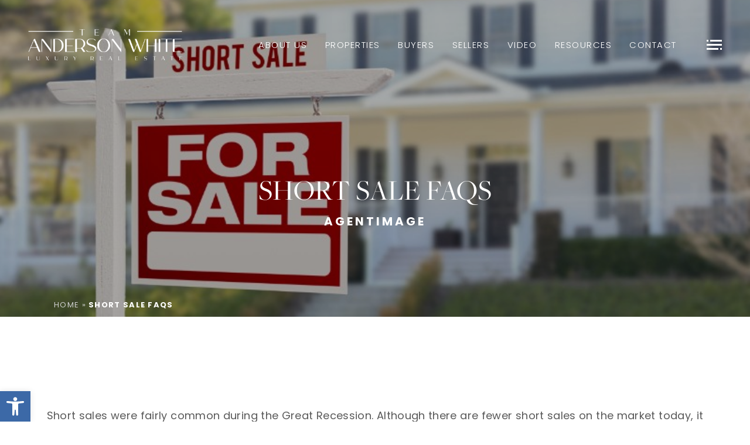

--- FILE ---
content_type: text/html; charset=UTF-8
request_url: https://amberanderson.com/short-sale-faqs/
body_size: 19054
content:
<!DOCTYPE html>
<html lang="en-US">
<head>
  <meta http-equiv="X-UA-Compatible" content="IE=edge" />
  <meta charset="UTF-8" />
  <meta id="viewport-tag" name="viewport" content="width=device-width, initial-scale=1" />
  <title>Short Sale FAQs - Team Amber Anderson | Pacific Sothebys International Realty</title><link rel="preload" href="/app/themes/amberanderson.com_new/images/global/site-logo.png" as="image">
  <link rel="pingback" href="https://amberanderson.com/wp/xmlrpc.php" />
  <meta name='robots' content='index, follow, max-image-preview:large, max-snippet:-1, max-video-preview:-1' />
	<style>img:is([sizes="auto" i], [sizes^="auto," i]) { contain-intrinsic-size: 3000px 1500px }</style>
	<meta name="msvalidate.01" content="DD5CF56D3C66CBFC934B81D827E49FD3" />
<meta name="google-site-verification" content="aYflTbNmUbHJjVShundV0XHFHI-bcN-YLKqTQytEeSY" />

	<!-- This site is optimized with the Yoast SEO Premium plugin v20.0 (Yoast SEO v26.3) - https://yoast.com/wordpress/plugins/seo/ -->
	<meta name="description" content="La Jolla Real Estate, Del Mar Homes, San Diego Investment Property - amberanderson.com" />
	<link rel="canonical" href="https://amberanderson.com/short-sale-faqs/" />
	<meta property="og:locale" content="en_US" />
	<meta property="og:type" content="article" />
	<meta property="og:title" content="Short Sale FAQs" />
	<meta property="og:description" content="La Jolla Real Estate, Del Mar Homes, San Diego Investment Property - amberanderson.com" />
	<meta property="og:url" content="https://amberanderson.com/short-sale-faqs/" />
	<meta property="og:site_name" content="Team Amber Anderson | Pacific Sothebys International Realty" />
	<meta property="article:publisher" content="https://www.facebook.com/AmberAndersonVideo/" />
	<meta property="article:published_time" content="2021-02-16T12:04:45+00:00" />
	<meta property="article:modified_time" content="2022-03-01T02:26:32+00:00" />
	<meta property="og:image" content="https://cdn.agentimagehosting.com/xVnDnxh09YSA0BzK2PC2R/2021/02/Short-Sale-FAQs.jpg" />
	<meta property="og:image:width" content="800" />
	<meta property="og:image:height" content="400" />
	<meta property="og:image:type" content="image/jpeg" />
	<meta name="author" content="AgentImage" />
	<meta name="twitter:card" content="summary_large_image" />
	<meta name="twitter:label1" content="Written by" />
	<meta name="twitter:data1" content="AgentImage" />
	<meta name="twitter:label2" content="Est. reading time" />
	<meta name="twitter:data2" content="3 minutes" />
	<script type="application/ld+json" class="yoast-schema-graph">{"@context":"https://schema.org","@graph":[{"@type":"Article","@id":"https://amberanderson.com/short-sale-faqs/#article","isPartOf":{"@id":"https://amberanderson.com/short-sale-faqs/"},"author":{"name":"AgentImage","@id":"https://amberanderson.com/#/schema/person/ca68dbaeef3736526c0e83767b7b3afc"},"headline":"Short Sale FAQs","datePublished":"2021-02-16T12:04:45+00:00","dateModified":"2022-03-01T02:26:32+00:00","mainEntityOfPage":{"@id":"https://amberanderson.com/short-sale-faqs/"},"wordCount":543,"commentCount":0,"publisher":{"@id":"https://amberanderson.com/#organization"},"image":{"@id":"https://amberanderson.com/short-sale-faqs/#primaryimage"},"thumbnailUrl":"https://cdn.agentimagehosting.com/xVnDnxh09YSA0BzK2PC2R/2021/02/Short-Sale-FAQs.jpg","articleSection":["Blog","BUYING"],"inLanguage":"en-US","potentialAction":[{"@type":"CommentAction","name":"Comment","target":["https://amberanderson.com/short-sale-faqs/#respond"]}]},{"@type":"WebPage","@id":"https://amberanderson.com/short-sale-faqs/","url":"https://amberanderson.com/short-sale-faqs/","name":"Short Sale FAQs - Team Amber Anderson | Pacific Sothebys International Realty","isPartOf":{"@id":"https://amberanderson.com/#website"},"primaryImageOfPage":{"@id":"https://amberanderson.com/short-sale-faqs/#primaryimage"},"image":{"@id":"https://amberanderson.com/short-sale-faqs/#primaryimage"},"thumbnailUrl":"https://cdn.agentimagehosting.com/xVnDnxh09YSA0BzK2PC2R/2021/02/Short-Sale-FAQs.jpg","datePublished":"2021-02-16T12:04:45+00:00","dateModified":"2022-03-01T02:26:32+00:00","description":"La Jolla Real Estate, Del Mar Homes, San Diego Investment Property - amberanderson.com","breadcrumb":{"@id":"https://amberanderson.com/short-sale-faqs/#breadcrumb"},"inLanguage":"en-US","potentialAction":[{"@type":"ReadAction","target":["https://amberanderson.com/short-sale-faqs/"]}]},{"@type":"ImageObject","inLanguage":"en-US","@id":"https://amberanderson.com/short-sale-faqs/#primaryimage","url":"https://cdn.agentimagehosting.com/xVnDnxh09YSA0BzK2PC2R/2021/02/Short-Sale-FAQs.jpg","contentUrl":"https://cdn.agentimagehosting.com/xVnDnxh09YSA0BzK2PC2R/2021/02/Short-Sale-FAQs.jpg","width":800,"height":400},{"@type":"BreadcrumbList","@id":"https://amberanderson.com/short-sale-faqs/#breadcrumb","itemListElement":[{"@type":"ListItem","position":1,"name":"Home","item":"https://amberanderson.com/"},{"@type":"ListItem","position":2,"name":"Short Sale FAQs"}]},{"@type":"WebSite","@id":"https://amberanderson.com/#website","url":"https://amberanderson.com/","name":"Team Amber Anderson | Pacific Sothebys International Realty","description":"","publisher":{"@id":"https://amberanderson.com/#organization"},"potentialAction":[{"@type":"SearchAction","target":{"@type":"EntryPoint","urlTemplate":"https://amberanderson.com/?s={search_term_string}"},"query-input":{"@type":"PropertyValueSpecification","valueRequired":true,"valueName":"search_term_string"}}],"inLanguage":"en-US"},{"@type":"Organization","@id":"https://amberanderson.com/#organization","name":"Team Amber Anderson | Pacific Sothebys International Realty","url":"https://amberanderson.com/","logo":{"@type":"ImageObject","inLanguage":"en-US","@id":"https://amberanderson.com/#/schema/logo/image/","url":"https://cdn.agentimagehosting.com/xVnDnxh09YSA0BzK2PC2R/2023/02/BLUE-Team-Amber-Logo.png","contentUrl":"https://cdn.agentimagehosting.com/xVnDnxh09YSA0BzK2PC2R/2023/02/BLUE-Team-Amber-Logo.png","width":1920,"height":1080,"caption":"Team Amber Anderson | Pacific Sothebys International Realty"},"image":{"@id":"https://amberanderson.com/#/schema/logo/image/"},"sameAs":["https://www.facebook.com/AmberAndersonVideo/","https://www.instagram.com/teamamberanderson/?hl=en","https://www.youtube.com/@AmberAndersonSanDiego","https://www.linkedin.com/in/amberandersonsandiego"]},{"@type":"Person","@id":"https://amberanderson.com/#/schema/person/ca68dbaeef3736526c0e83767b7b3afc","name":"AgentImage","image":{"@type":"ImageObject","inLanguage":"en-US","@id":"https://amberanderson.com/#/schema/person/image/","url":"https://secure.gravatar.com/avatar/59e8d5f60530bd2c8f368acf74a67a8973a54b7d5d7fdf8c081dfca250af199c?s=96&d=mm&r=g","contentUrl":"https://secure.gravatar.com/avatar/59e8d5f60530bd2c8f368acf74a67a8973a54b7d5d7fdf8c081dfca250af199c?s=96&d=mm&r=g","caption":"AgentImage"},"url":"https://amberanderson.com/author/agentimage/"}]}</script>
	<!-- / Yoast SEO Premium plugin. -->


<link rel='dns-prefetch' href='//static.addtoany.com' />
<link rel='dns-prefetch' href='//resources.agentimage.com' />
<link rel='dns-prefetch' href='//cdnjs.cloudflare.com' />
<link rel='dns-prefetch' href='//cdn.maptiler.com' />
<link rel='dns-prefetch' href='//unpkg.com' />
<link rel='dns-prefetch' href='//fonts.googleapis.com' />
<link rel='dns-prefetch' href='//use.typekit.net' />
<style>.ai-contact-wrap input.wpcf7-submit,
			    .ai-default-cf7wrap input.wpcf7-submit,
			    .error-forms input.wpcf7-submit {
			      background: #444444 !important;
			      color: #ffffff !important;
			    }
			    
			    .ai-contact-wrap input.wpcf7-submit:hover,
			    .ai-default-cf7wrap input.wpcf7-submit:hover,
			    .error-forms input.wpcf7-submit:hover {
			      background: #444444 !important;
			      color: #ffffff !important;
			    }
					.ai-default-cf7wrap input[type="text"]:focus, 
					.ai-default-cf7wrap input[type="tel"]:focus, 
					.ai-default-cf7wrap input[type="email"]:focus,
					.ai-default-cf7wrap select:focus,
					.ai-default-cf7wrap textarea:focus,
					.error-page-content-wrapper .error-forms input[type=text]:focus, 
					.error-page-content-wrapper .error-forms input[type=email]:focus, 
					.error-page-content-wrapper .error-forms input[type=phone]:focus,
					.error-page-content-wrapper .error-forms textarea:focus{
						border-color: #66afe9;
						outline: 0;
						-webkit-box-shadow: inset 0 1px 1px #66afe9, 0 0 8px #66afe9;
						box-shadow: inset 0 0 1px #66afe9, 0 0 8px #66afe9;
					}</style><link rel='stylesheet' id='wp-block-library-css' href='https://amberanderson.com/wp/wp-includes/css/dist/block-library/style.min.css' type='text/css' media='all' />
<style id='classic-theme-styles-inline-css' type='text/css'>
/*! This file is auto-generated */
.wp-block-button__link{color:#fff;background-color:#32373c;border-radius:9999px;box-shadow:none;text-decoration:none;padding:calc(.667em + 2px) calc(1.333em + 2px);font-size:1.125em}.wp-block-file__button{background:#32373c;color:#fff;text-decoration:none}
</style>
<link rel='stylesheet' id='agentimage-font-css' href='https://resources.agentimage.com/font-icons/agentimage.font.icons.css' type='text/css' media='' />
<link rel='stylesheet' id='aios-starter-theme-bootstrap-css' href='https://resources.agentimage.com/bootstrap/bootstrap.min.css' type='text/css' media='all' />
<link rel='stylesheet' id='aios-starter-theme-popup-style-css' href='https://resources.agentimage.com/libraries/css/aios-popup.min.css' type='text/css' media='all' />
<link rel='stylesheet' id='aios-initial-setup-frontend-style-css' href='https://resources.agentimage.com/libraries/css/frontend.min.css' type='text/css' media='all' />
<link rel='stylesheet' id='aios-animate-style-css' href='https://resources.agentimage.com/libraries/css/animate.min.css' type='text/css' media='all' />
<link rel='stylesheet' id='aios-slick-style-css' href='https://resources.agentimage.com/libraries/css/slick.min.css' type='text/css' media='all' />
<link rel='stylesheet' id='aios-simplebar-style-css' href='https://resources.agentimage.com/libraries/css/simplebar.min.css' type='text/css' media='all' />
<link rel='stylesheet' id='aios-aos-style-css' href='https://resources.agentimage.com/libraries/css/aos.min.css' type='text/css' media='all' />
<link rel='stylesheet' id='aios-maptiler-leaflet-css' href='https://cdnjs.cloudflare.com/ajax/libs/leaflet/1.0.3/leaflet.css' type='text/css' media='all' />
<link rel='stylesheet' id='aios-maptiler-mapbox-css' href='https://cdn.maptiler.com/mapbox-gl-js/v0.53.0/mapbox-gl.css' type='text/css' media='all' />
<link rel='stylesheet' id='aios-maptiler-leaflet-fullscreen-css' href='https://resources.agentimage.com/libraries/leaflet/leaflet-fullscreen.min.css' type='text/css' media='all' />
<link rel='stylesheet' id='roadmaps_style_old-css' href='https://amberanderson.com/app/plugins/aios-roadmaps/resources/css/frontend.min.css' type='text/css' media='all' />
<link rel='stylesheet' id='contact-form-7-css' href='https://amberanderson.com/app/plugins/contact-form-7/includes/css/styles.css' type='text/css' media='all' />
<link rel='stylesheet' id='pojo-a11y-css' href='https://amberanderson.com/app/plugins/pojo-accessibility/modules/legacy/assets/css/style.min.css' type='text/css' media='all' />
<link rel='stylesheet' id='aios-starter-theme-style-css' href='https://amberanderson.com/app/themes/aios-starter-theme/style.css' type='text/css' media='all' />
<link rel='stylesheet' id='aios-starter-theme-child-style-css' href='https://amberanderson.com/app/themes/amberanderson.com_new/style.css' type='text/css' media='all' />
<link rel='stylesheet' id='aios-starter-theme-child-style-media-queries-css' href='https://amberanderson.com/app/themes/amberanderson.com_new/style-media-queries.css' type='text/css' media='all' />
<link rel='stylesheet' id='google-fonts-css' href='https://fonts.googleapis.com/css?family=Roboto%3A300%2C400%2C400i%2C500%2C500i%2C600%2C600i%2C700%2C700i%2C900%2C900i%7CPlayfair+Display%3A400%2C500%2C700%2C%7CLibre+Caslon+Display%3A400%2C700&display=swap' type='text/css' media='all' />
<link rel='stylesheet' id='google-fonts-spartan-css' href='https://fonts.googleapis.com/css2?family=League+Spartan%3Awght%40100%3B200%3B300%3B400%3B500%3B600%3B700%3B800%3B900&display=swap' type='text/css' media='all' />
<link rel='stylesheet' id='default-font-css' href='https://fonts.googleapis.com/css2?family=Poppins%3Aital%2Cwght%400%2C100%3B0%2C200%3B0%2C300%3B0%2C400%3B0%2C500%3B0%2C600%3B0%2C700%3B0%2C800%3B0%2C900%3B1%2C100%3B1%2C200%3B1%2C300%3B1%2C400%3B1%2C500%3B1%2C600%3B1%2C700%3B1%2C800%3B1%2C900&display=swap' type='text/css' media='all' />
<link rel='stylesheet' id='title-font-css' href='https://use.typekit.net/pme5mtn.css' type='text/css' media='all' />
<link rel='stylesheet' id='magnific-css' href='https://cdnjs.cloudflare.com/ajax/libs/magnific-popup.js/1.2.0/magnific-popup.min.css' type='text/css' media='all' />
<link rel='stylesheet' id='global-style-css' href='https://amberanderson.com/app/themes/amberanderson.com_new/css/global.css' type='text/css' media='all' />
<link rel='stylesheet' id='blog-details-css-css' href='https://amberanderson.com/app/themes/amberanderson.com_new/css/custom-page/blog-details.css' type='text/css' media='all' />
<link rel='stylesheet' id='addtoany-css' href='https://amberanderson.com/app/plugins/add-to-any/addtoany.min.css' type='text/css' media='all' />
<link rel='stylesheet' id='__EPYT__style-css' href='https://amberanderson.com/app/plugins/youtube-embed-plus/styles/ytprefs.min.css' type='text/css' media='all' />
<style id='__EPYT__style-inline-css' type='text/css'>

                .epyt-gallery-thumb {
                        width: 33.333%;
                }
                
</style>
<script type="text/javascript" id="addtoany-core-js-before">
/* <![CDATA[ */
window.a2a_config=window.a2a_config||{};a2a_config.callbacks=[];a2a_config.overlays=[];a2a_config.templates={};
/* ]]> */
</script>
<script type="text/javascript" defer src="https://static.addtoany.com/menu/page.js" id="addtoany-core-js"></script>
<script type="text/javascript" id="jquery-core-js-extra">
/* <![CDATA[ */
var acib_commissions = {"list":[],"default":{"label":"Buyer\u2019s Agent Compensation","value":"2.5%","disclaimer":"Buyer\u2019s Agent Compensation is not provided by the MLS, IDX or by Agent Image. Buyer\u2019s Agent Compensation is not set by law and is fully negotiable."}};
var aiosCustomIDXBVariables = {"adminUrl":"https:\/\/amberanderson.com\/wp\/wp-admin\/","homeUrl":"https:\/\/amberanderson.com","postTitle":"Short Sale FAQs","stylesheetUrl":"https:\/\/amberanderson.com\/app\/themes\/amberanderson.com_new","themeSlug":"amberanderson.com_new","base64Image":"data:image\/png;base64,iVBORw0KGgoAAAANSUhEUgAAAAEAAAABCAQAAAC1HAwCAAAAC0lEQVR42mP8\/x8AAwMCAO+ip1sAAAAASUVORK5CYII=","noImage":"https:\/\/amberanderson.com\/app\/plugins\/aios-custom-idx-broker\/assets\/images\/no-photo.png","templates":{"results":{"name":"Custom Results Page","fullname":"custom-results-page-active-theme","screenshot":"https:\/\/amberanderson.com\/app\/themes\/amberanderson.com_new\/aios-custom-idx-broker-templates\/results-page\/custom-results-page\/screenshot.jpg"},"details":{"name":"Custom Details Page","fullname":"custom-details-page-active-theme","screenshot":"https:\/\/amberanderson.com\/app\/themes\/amberanderson.com_new\/aios-custom-idx-broker-templates\/details-page\/custom-details-page\/screenshot.jpg"}}};
/* ]]> */
</script>
<script type="text/javascript" src="https://resources.agentimage.com/libraries/jquery/jquery-1.12.4-wp.js" id="jquery-core-js"></script>
<script type="text/javascript" src="https://resources.agentimage.com/libraries/jquery-migrate/jquery-migrate-1.4.1-wp.js" id="jquery-migrate-js"></script>
<script type="text/javascript" defer src="https://amberanderson.com/app/plugins/add-to-any/addtoany.min.js" id="addtoany-jquery-js"></script>
<script type="text/javascript" src="https://resources.agentimage.com/libraries/js/purify.min.js" id="dompurify-js"></script>
<script type="text/javascript" src="https://resources.agentimage.com/libraries/js/bowser-scripts.js" id="aios-starter-theme-bowser-js"></script>
<script type="text/javascript" src="https://resources.agentimage.com/libraries/js/browser-selector.min.js" id="aios-starter-theme-crossbrowserselector-js"></script>
<script type="text/javascript" src="https://resources.agentimage.com/libraries/js/placeholders.min.js" id="aios-starter-theme-placeholder-js"></script>
<script type="text/javascript" async src="https://resources.agentimage.com/libraries/js/lazysizes.min.js" id="aios-lazysizes-js"></script>
<script type="text/javascript" src="https://resources.agentimage.com/bootstrap/bootstrap.min.js" id="aios-starter-theme-bootstrap-js-js"></script>
<script type="text/javascript" src="https://resources.agentimage.com/libraries/js/jquery.nav-tab-double-tap.min.js" id="aios-nav-double-tap-js"></script>
<script type="text/javascript" src="https://resources.agentimage.com/libraries/js/aios-popup.min.js" id="aios-starter-theme-popup-js"></script>
<script type="text/javascript" src="https://resources.agentimage.com/libraries/js/aios-default-libraries.min.js" id="aios-default-functions-js"></script>
<script type="text/javascript" src="https://resources.agentimage.com/libraries/js/aios-initial-setup-frontend.min.js" id="aios-initial-setup-frontend-scripts-js"></script>
<script type="text/javascript" src="https://resources.agentimage.com/libraries/js/jquery.chain-height.min.js" id="aios-chain-height-script-js"></script>
<script type="text/javascript" src="https://resources.agentimage.com/libraries/js/jquery.elementpeek.min.js" id="aios-elementpeek-script-js"></script>
<script type="text/javascript" src="https://resources.agentimage.com/libraries/js/jquery.sidenavigation.min.js" id="aios-sidebar-navigation-script-js"></script>
<script type="text/javascript" src="https://resources.agentimage.com/libraries/js/slick.min.js" id="aios-slick-script-js"></script>
<script type="text/javascript" src="https://resources.agentimage.com/libraries/js/simplebar.min.js" id="aios-simplebar-script-js"></script>
<script type="text/javascript" src="https://resources.agentimage.com/libraries/js/aos.min.js" id="aios-aos-script-js"></script>
<script type="text/javascript" src="https://resources.agentimage.com/libraries/js/aios-split-nav.min.js" id="aios-splitNav-script-js"></script>
<script type="text/javascript" src="https://amberanderson.com/app/plugins/aios-initial-setup/app/modules/contact-form-7-fix-date-field/js/contact-form7-normalize-date-field.js" id="aios-initial-setup-cf7-fix-date-field-js"></script>
<script type="text/javascript" src="https://amberanderson.com/app/plugins/aios-initial-setup/app/modules/contact-form-7-floating-tooltip-fix/js/contact-form7-floating-tooltip-fix.js" id="aios-initial-setup-cf7-floating-tooltip-fix-js"></script>
<script type="text/javascript" src="https://amberanderson.com/app/plugins/aios-listings/assets/js/frontend-scripts.js" id="aios-listings-scripts-js"></script>
<script type="text/javascript" src="https://cdnjs.cloudflare.com/ajax/libs/leaflet/1.0.3/leaflet.js" id="aios-maptiler-leaflet-js"></script>
<script type="text/javascript" src="https://cdn.maptiler.com/mapbox-gl-js/v0.53.0/mapbox-gl.js" id="aios-maptiler-mapbox-js"></script>
<script type="text/javascript" src="https://cdn.maptiler.com/mapbox-gl-leaflet/latest/leaflet-mapbox-gl.js" id="aios-maptiler-leaflet-mapbox-js"></script>
<script type="text/javascript" src="https://resources.agentimage.com/libraries/leaflet/leaflet-fullscreen.min.js" id="aios-maptiler-leaflet-fullscreen-js"></script>
<script type="text/javascript" src="https://unpkg.com/leaflet-geosearch@2.2.0/dist/bundle.min.js" id="aios-leaflets-build-js"></script>
<script type="text/javascript" id="aios-honeyblocker-js-extra">
/* <![CDATA[ */
var honeyblocker = {"api":"https:\/\/amberanderson.com\/wp-json\/aios-honeyblocker\/v1\/token","nonce":"123a3dbc52"};
/* ]]> */
</script>
<script type="text/javascript" src="https://amberanderson.com/app/plugins/aios-spam-honeyblocker/resources/js/honeyblocker.js" id="aios-honeyblocker-js"></script>
<script type="text/javascript" src="https://resources.agentimage.com/libraries/js/global.min.js" id="aios-starter-theme-global-js"></script>
<script type="text/javascript" src="https://amberanderson.com/app/themes/amberanderson.com_new/js/vendor/jquery.counterup.min.js" id="jquery.counterup.min-js"></script>
<script type="text/javascript" src="https://amberanderson.com/app/themes/amberanderson.com_new/js/vendor/waypoints.min.js" id="counter-up-waypoint-js"></script>
<script type="text/javascript" src="https://amberanderson.com/app/themes/amberanderson.com_new/js/vendor/gsap.min.js" id="gsap-js"></script>
<script type="text/javascript" src="https://amberanderson.com/app/themes/amberanderson.com_new/js/vendor/ScrollTrigger.min.js" id="gsap-scrolltrigger-js"></script>
<script type="text/javascript" src="https://cdnjs.cloudflare.com/ajax/libs/magnific-popup.js/1.2.0/jquery.magnific-popup.min.js" id="magnific-js"></script>
<script type="text/javascript" src="https://amberanderson.com/app/themes/amberanderson.com_new/js/scripts.js" id="aios-starter-theme-child-script-js"></script>
<script type="text/javascript" src="https://amberanderson.com/app/themes/amberanderson.com_new/js/global.js" id="global-script-js"></script>
<script type="text/javascript" src="https://amberanderson.com/app/themes/amberanderson.com_new/js/ada-scripts.js" id="ada-fixes-script-js"></script>
<script type="text/javascript" src="https://amberanderson.com/app/themes/amberanderson.com_new/js/custom-page/blog-details.js" id="blog-details-js-js"></script>
<script type="text/javascript" id="__ytprefs__-js-extra">
/* <![CDATA[ */
var _EPYT_ = {"ajaxurl":"https:\/\/amberanderson.com\/wp\/wp-admin\/admin-ajax.php","security":"45cac930cc","gallery_scrolloffset":"20","eppathtoscripts":"https:\/\/amberanderson.com\/app\/plugins\/youtube-embed-plus\/scripts\/","eppath":"https:\/\/amberanderson.com\/app\/plugins\/youtube-embed-plus\/","epresponsiveselector":"[\"iframe.__youtube_prefs_widget__\"]","epdovol":"1","version":"14.2.3","evselector":"iframe.__youtube_prefs__[src], iframe[src*=\"youtube.com\/embed\/\"], iframe[src*=\"youtube-nocookie.com\/embed\/\"]","ajax_compat":"","maxres_facade":"eager","ytapi_load":"light","pause_others":"","stopMobileBuffer":"1","facade_mode":"","not_live_on_channel":""};
/* ]]> */
</script>
<script type="text/javascript" src="https://amberanderson.com/app/plugins/youtube-embed-plus/scripts/ytprefs.min.js" id="__ytprefs__-js"></script>
<style>.aios-smw-ajax-loader{display:block;position:relative;width:80px;height:80px;margin:0 auto}.aios-smw-ajax-loader div{position:absolute;top:33px;width:13px;height:13px;border-radius:50%;background:rgba(0,0,0,.3);animation-timing-function:cubic-bezier(0,1,1,0)}.aios-smw-ajax-loader div:first-child{left:8px;animation:.6s infinite aios-smw-ajax-loader1}.aios-smw-ajax-loader div:nth-child(2){left:8px;animation:.6s infinite aios-smw-ajax-loader2}.aios-smw-ajax-loader div:nth-child(3){left:32px;animation:.6s infinite aios-smw-ajax-loader2}.aios-smw-ajax-loader div:nth-child(4){left:56px;animation:.6s infinite aios-smw-ajax-loader3}@keyframes aios-smw-ajax-loader1{0%{transform:scale(0)}100%{transform:scale(1)}}@keyframes aios-smw-ajax-loader3{0%{transform:scale(1)}100%{transform:scale(0)}}@keyframes aios-smw-ajax-loader2{0%{transform:translate(0,0)}100%{transform:translate(24px,0)}}</style><script type="application/ld+json">{
    "@context": "https:\/\/schema.org",
    "@graph": [
        [
            [
                {
                    "@type": "SiteNavigationElement",
                    "name": "About Us",
                    "url": "https:\/\/amberanderson.com\/agents\/"
                },
                {
                    "@type": "SiteNavigationElement",
                    "name": "The Team",
                    "url": "https:\/\/amberanderson.com\/agents\/"
                },
                {
                    "@type": "SiteNavigationElement",
                    "name": "Testimonials",
                    "url": "https:\/\/amberanderson.com\/testimonials\/"
                },
                {
                    "@type": "SiteNavigationElement",
                    "name": "Sotheby\u2019s Realty",
                    "url": "https:\/\/amberanderson.com\/about-sothebys\/"
                },
                {
                    "@type": "SiteNavigationElement",
                    "name": "YouTube Channel",
                    "url": "https:\/\/amberanderson.com\/youtube-channel\/"
                },
                {
                    "@type": "SiteNavigationElement",
                    "name": "Properties",
                    "url": "https:\/\/amberanderson.idxbroker.com\/i\/featured-listings"
                },
                {
                    "@type": "SiteNavigationElement",
                    "name": "Luxury Properties",
                    "url": "https:\/\/amberanderson.idxbroker.com\/i\/featured-listings"
                },
                {
                    "@type": "SiteNavigationElement",
                    "name": "Luxury Rentals",
                    "url": "https:\/\/amberanderson.idxbroker.com\/i\/rental-listings"
                },
                {
                    "@type": "SiteNavigationElement",
                    "name": "Buyers",
                    "url": "https:\/\/amberanderson.com\/our-approach-for-buyers\/"
                },
                {
                    "@type": "SiteNavigationElement",
                    "name": "Our Approach for Buyers",
                    "url": "https:\/\/amberanderson.com\/our-approach-for-buyers\/"
                },
                {
                    "@type": "SiteNavigationElement",
                    "name": "Frequently Asked Questions",
                    "url": "https:\/\/amberanderson.com\/common-buyer-questions"
                },
                {
                    "@type": "SiteNavigationElement",
                    "name": "Communities",
                    "url": "https:\/\/amberanderson.com\/communities\/"
                },
                {
                    "@type": "SiteNavigationElement",
                    "name": "Sellers",
                    "url": "https:\/\/amberanderson.com\/our-approach-for-sellers\/"
                },
                {
                    "@type": "SiteNavigationElement",
                    "name": "Our Approach for Sellers",
                    "url": "https:\/\/amberanderson.com\/our-approach-for-sellers\/"
                },
                {
                    "@type": "SiteNavigationElement",
                    "name": "Frequently Asked Questions",
                    "url": "https:\/\/amberanderson.com\/common-questions-for-sellers\/"
                },
                {
                    "@type": "SiteNavigationElement",
                    "name": "Communities",
                    "url": "https:\/\/amberanderson.com\/communities\/"
                },
                {
                    "@type": "SiteNavigationElement",
                    "name": "Find Your Home Value",
                    "url": "https:\/\/amberanderson.com\/home-valuation\/"
                },
                {
                    "@type": "SiteNavigationElement",
                    "name": "Video",
                    "url": "https:\/\/amberanderson.com\/video\/"
                },
                {
                    "@type": "SiteNavigationElement",
                    "name": "Resources",
                    "url": "https:\/\/amberanderson.com\/resources\/"
                },
                {
                    "@type": "SiteNavigationElement",
                    "name": "Trusted Vendors",
                    "url": "https:\/\/amberanderson.com\/resources\/"
                },
                {
                    "@type": "SiteNavigationElement",
                    "name": "Events",
                    "url": "https:\/\/amberanderson.com\/client-events\/"
                },
                {
                    "@type": "SiteNavigationElement",
                    "name": "In the Press",
                    "url": "https:\/\/amberanderson.com\/in-the-press\/"
                },
                {
                    "@type": "SiteNavigationElement",
                    "name": "Blog",
                    "url": "https:\/\/amberanderson.com\/category\/blog\/"
                },
                {
                    "@type": "SiteNavigationElement",
                    "name": "Charity",
                    "url": "https:\/\/amberanderson.com\/resources\/charity\/"
                },
                {
                    "@type": "SiteNavigationElement",
                    "name": "Hire Amber To Speak",
                    "url": "https:\/\/amberanderson.com\/hire-amber-to-speak\/"
                },
                {
                    "@type": "SiteNavigationElement",
                    "name": "Contact",
                    "url": "https:\/\/amberanderson.com\/contact-us\/"
                }
            ]
        ]
    ]
}</script>
            <style type="text/css" media="all">.aios-slider.aios-slider-template-default .splide:not(.is-initialized):not(.is-rendered){background:#dedede;visibility:visible}.aios-slider.aios-slider-template-default .splide:not(.is-initialized):not(.is-rendered) .splide__arrows,
.aios-slider.aios-slider-template-default .splide:not(.is-initialized):not(.is-rendered) .aios-slider-tagline{display:none}.aios-slider.aios-slider-template-default .splide:not(.is-initialized):not(.is-rendered) .splide__list{position:relative;display:block}.aios-slider.aios-slider-template-default .splide:not(.is-initialized):not(.is-rendered) .aios-slider-slide{position:relative;display:block}.aios-slider.aios-slider-template-default .splide:not(.is-initialized):not(.is-rendered) .aios-slider-slide:nth-child(n+2){display:none}.aios-slider.aios-slider-template-default .splide:not(.is-initialized):not(.is-rendered) .aios-slider-volume,
.aios-slider.aios-slider-template-default .splide:not(.is-initialized):not(.is-rendered) .aios-slider-custom-video button,
.aios-slider.aios-slider-template-default .splide:not(.is-initialized):not(.is-rendered) .aios-slider-slide:nth-child(n+2){display:none}.aios-slider.aios-slider-template-default .splide:not(.is-initialized):not(.is-rendered) .aios-slider-img{user-select:none;position:relative;display:block;pointer-events:auto;background:#dedede;overflow:hidden}.aios-slider.aios-slider-template-default .splide:not(.is-initialized):not(.is-rendered) .aios-slider-img img{position:absolute;top:0;left:0;width:100%;height:100%;object-fit:cover;object-position:center center;pointer-events:none}.aios-slider.aios-slider-template-default .splide:not(.is-initialized):not(.is-rendered) .aios-slider-img canvas{display:block;width:100%}.aios-slider.aios-slider-template-default .splide:not(.is-initialized):not(.is-rendered) .aios-slider-custom-video{position:relative;display:block;overflow:hidden}.aios-slider.aios-slider-template-default .splide:not(.is-initialized):not(.is-rendered) .aios-slider-custom-video video{position:absolute;top:0;left:0;width:100%;height:100%;object-fit:cover;object-position:center center}.aios-slider.aios-slider-template-default .splide:not(.is-initialized):not(.is-rendered) .aios-slider-custom-video canvas{display:block;width:100%}</style>
        <link rel="preload" as="image" href="https://cdn.agentimagehosting.com/xVnDnxh09YSA0BzK2PC2R/2024/12/data-poster-400x225.jpg">
                
                    <link rel="preload" as="image" href="https://cdn.agentimagehosting.com/xVnDnxh09YSA0BzK2PC2R/2024/12/data-poster-1024x576.jpg">
                
                    <link rel="preload" as="image" href="https://cdn.agentimagehosting.com/xVnDnxh09YSA0BzK2PC2R/2024/12/data-poster-768x432.jpg">
                
                    <link rel="preload" as="image" href="https://cdn.agentimagehosting.com/xVnDnxh09YSA0BzK2PC2R/2024/12/data-poster-1536x864.jpg">
                
                    <link rel="preload" as="image" href="https://cdn.agentimagehosting.com/xVnDnxh09YSA0BzK2PC2R/2024/12/data-poster-150x84.jpg">
                
                    <link rel="preload" as="image" href="https://cdn.agentimagehosting.com/xVnDnxh09YSA0BzK2PC2R/2024/12/data-poster.jpg">
                
                    <link rel="preload" as="image" href=""><style>.alternative-container{position: absolute !important;overflow: hidden !important;display: inline !important;height: 1px !important;width: 1px !important;z-index: -1000 !important}</style><!-- Google Tag Manager -->
<script type="pmdelayedscript" data-cfasync="false" data-no-optimize="1" data-no-defer="1" data-no-minify="1">(function(w,d,s,l,i){w[l]=w[l]||[];w[l].push({'gtm.start':
new Date().getTime(),event:'gtm.js'});var f=d.getElementsByTagName(s)[0],
j=d.createElement(s),dl=l!='dataLayer'?'&l='+l:'';j.async=true;j.src=
'https://www.googletagmanager.com/gtm.js?id='+i+dl;f.parentNode.insertBefore(j,f);
})(window,document,'script','dataLayer','GTM-KVQWSKD');</script>
<!-- End Google Tag Manager --><style type="text/css">
#pojo-a11y-toolbar .pojo-a11y-toolbar-toggle a{ background-color: #4054b2;	color: #ffffff;}
#pojo-a11y-toolbar .pojo-a11y-toolbar-overlay, #pojo-a11y-toolbar .pojo-a11y-toolbar-overlay ul.pojo-a11y-toolbar-items.pojo-a11y-links{ border-color: #4054b2;}
body.pojo-a11y-focusable a:focus{ outline-style: solid !important;	outline-width: 1px !important;	outline-color: #FF0000 !important;}
#pojo-a11y-toolbar{ top: calc(100vh - 50px) !important;}
#pojo-a11y-toolbar .pojo-a11y-toolbar-overlay{ background-color: #ffffff;}
#pojo-a11y-toolbar .pojo-a11y-toolbar-overlay ul.pojo-a11y-toolbar-items li.pojo-a11y-toolbar-item a, #pojo-a11y-toolbar .pojo-a11y-toolbar-overlay p.pojo-a11y-toolbar-title{ color: #333333;}
#pojo-a11y-toolbar .pojo-a11y-toolbar-overlay ul.pojo-a11y-toolbar-items li.pojo-a11y-toolbar-item a.active{ background-color: #4054b2;	color: #ffffff;}
@media (max-width: 767px) { #pojo-a11y-toolbar { top:  calc(100vh - 50px) !important; } }</style><link rel="icon" href="https://cdn.agentimagehosting.com/xVnDnxh09YSA0BzK2PC2R/2021/09/logo-header-150x150.png" sizes="32x32" />
<link rel="icon" href="https://cdn.agentimagehosting.com/xVnDnxh09YSA0BzK2PC2R/2021/09/logo-header.png" sizes="192x192" />
<link rel="apple-touch-icon" href="https://cdn.agentimagehosting.com/xVnDnxh09YSA0BzK2PC2R/2021/09/logo-header.png" />
<meta name="msapplication-TileImage" content="https://cdn.agentimagehosting.com/xVnDnxh09YSA0BzK2PC2R/2021/09/logo-header.png" />
<style>
          :root{
            --roadmaps-border-color : #00000;
            --roadmaps-border-hover : #767676;
            --roadmaps-text-color : #00000;
            --roadmaps-text-hover : #767676;
          }
        </style>
<!-- Global site tag (gtag.js) - Google Analytics -->
  <script async src="https://www.googletagmanager.com/gtag/js?id=G-GS2XXDT8VF" type="pmdelayedscript" data-cfasync="false" data-no-optimize="1" data-no-defer="1" data-no-minify="1"></script>
  <script type="pmdelayedscript" data-cfasync="false" data-no-optimize="1" data-no-defer="1" data-no-minify="1">
    window.dataLayer = window.dataLayer || [];
    function gtag(){dataLayer.push(arguments);}
    gtag('js', new Date());
  
    gtag('config', 'G-GS2XXDT8VF');
  </script><noscript><style>.perfmatters-lazy[data-src]{display:none !important;}</style></noscript><style>.perfmatters-lazy-youtube{position:relative;width:100%;max-width:100%;height:0;padding-bottom:56.23%;overflow:hidden}.perfmatters-lazy-youtube img{position:absolute;top:0;right:0;bottom:0;left:0;display:block;width:100%;max-width:100%;height:auto;margin:auto;border:none;cursor:pointer;transition:.5s all;-webkit-transition:.5s all;-moz-transition:.5s all}.perfmatters-lazy-youtube img:hover{-webkit-filter:brightness(75%)}.perfmatters-lazy-youtube .play{position:absolute;top:50%;left:50%;right:auto;width:68px;height:48px;margin-left:-34px;margin-top:-24px;background:url(https://amberanderson.com/app/plugins/perfmatters/img/youtube.svg) no-repeat;background-position:center;background-size:cover;pointer-events:none;filter:grayscale(1)}.perfmatters-lazy-youtube:hover .play{filter:grayscale(0)}.perfmatters-lazy-youtube iframe{position:absolute;top:0;left:0;width:100%;height:100%;z-index:99}body .perfmatters-lazy-css-bg:not([data-ll-status=entered]),body .perfmatters-lazy-css-bg:not([data-ll-status=entered]) *,body .perfmatters-lazy-css-bg:not([data-ll-status=entered])::before,body .perfmatters-lazy-css-bg:not([data-ll-status=entered])::after,body .perfmatters-lazy-css-bg:not([data-ll-status=entered]) *::before,body .perfmatters-lazy-css-bg:not([data-ll-status=entered]) *::after{background-image:none!important;will-change:transform;transition:opacity 0.025s ease-in,transform 0.025s ease-in!important;}</style></head>

<body class="wp-singular post-template-default single single-post postid-23796 single-format-standard wp-theme-aios-starter-theme wp-child-theme-amberandersoncom_new ip-container post-post-short-sale-faqs">
  
  
  <div id="main-wrapper">
        
    <div class="hp-popup-wrapper hidden">
      <a href=".hp-popup" rel="nofollow" class="hp-popup-trigger aios-content-popup"><span class="hidden">for ADA</span></a>
      <div id="hp-popup" class="hp-popup">
        <div class="popup-container">
          <a href="https://www.videomarketingsells.com/" target="_blank">
            <h2>Click Here For Limited Time <span>Free</span> Access To Download Video Marketing Sells By Amber Anderson!</h2>
          </a>
        </div>
      </div>
    </div>

      <header class="header">
      <div class="custom-container-full header-inner flex ju-between">
        <div class="header-logo">
          <div class="textwidget custom-html-widget"><a href="https://amberanderson.com">
	<img src="https://amberanderson.com/app/themes/amberanderson.com_new/images/global/site-logo.png" alt="Amber Anderson" width="329" height="65" class="skip-lazyload" fetchpriority="high">
</a></div>        </div>
        <nav class="header-nav flex al-center">
          <ul id="nav" class="menu"><li id="menu-item-167" class="menu-item menu-item-type-post_type menu-item-object-page menu-item-has-children menu-item-167"><a href="https://amberanderson.com/agents/" data-title="About Us">About Us</a>
<ul class="sub-menu">
	<li id="menu-item-24862" class="menu-item menu-item-type-post_type menu-item-object-page menu-item-24862"><a href="https://amberanderson.com/agents/" data-title="The Team">The Team</a></li>
	<li id="menu-item-25910" class="menu-item menu-item-type-post_type menu-item-object-page menu-item-25910"><a href="https://amberanderson.com/testimonials/" data-title="Testimonials">Testimonials</a></li>
	<li id="menu-item-25961" class="menu-item menu-item-type-post_type menu-item-object-page menu-item-25961"><a href="https://amberanderson.com/about-sothebys/" data-title="Sotheby’s Realty">Sotheby’s Realty</a></li>
	<li id="menu-item-28473" class="menu-item menu-item-type-post_type menu-item-object-page menu-item-28473"><a href="https://amberanderson.com/youtube-channel/" data-title="YouTube Channel">YouTube Channel</a></li>
</ul>
</li>
<li id="menu-item-115177" class="menu-item menu-item-type-custom menu-item-object-custom menu-item-has-children menu-item-115177"><a href="https://amberanderson.idxbroker.com/i/featured-listings" data-title="Properties">Properties</a>
<ul class="sub-menu">
	<li id="menu-item-115358" class="menu-item menu-item-type-custom menu-item-object-custom menu-item-115358"><a href="https://amberanderson.idxbroker.com/i/featured-listings" data-title="Luxury Properties">Luxury Properties</a></li>
	<li id="menu-item-115359" class="menu-item menu-item-type-custom menu-item-object-custom menu-item-115359"><a href="https://amberanderson.idxbroker.com/i/rental-listings" data-title="Luxury Rentals">Luxury Rentals</a></li>
</ul>
</li>
<li id="menu-item-27452" class="menu-item menu-item-type-post_type menu-item-object-page menu-item-has-children menu-item-27452"><a href="https://amberanderson.com/our-approach-for-buyers/" data-title="Buyers">Buyers</a>
<ul class="sub-menu">
	<li id="menu-item-27448" class="menu-item menu-item-type-post_type menu-item-object-page menu-item-27448"><a href="https://amberanderson.com/our-approach-for-buyers/" data-title="Our Approach for Buyers">Our Approach for Buyers</a></li>
	<li id="menu-item-29910" class="menu-item menu-item-type-custom menu-item-object-custom menu-item-29910"><a href="https://amberanderson.com/common-buyer-questions" data-title="Frequently Asked Questions">Frequently Asked Questions</a></li>
	<li id="menu-item-27345" class="menu-item menu-item-type-post_type menu-item-object-page menu-item-27345"><a href="https://amberanderson.com/communities/" data-title="Communities">Communities</a></li>
</ul>
</li>
<li id="menu-item-27526" class="menu-item menu-item-type-post_type menu-item-object-page menu-item-has-children menu-item-27526"><a href="https://amberanderson.com/our-approach-for-sellers/" data-title="Sellers">Sellers</a>
<ul class="sub-menu">
	<li id="menu-item-27527" class="menu-item menu-item-type-post_type menu-item-object-page menu-item-27527"><a href="https://amberanderson.com/our-approach-for-sellers/" data-title="Our Approach for Sellers">Our Approach for Sellers</a></li>
	<li id="menu-item-29911" class="menu-item menu-item-type-custom menu-item-object-custom menu-item-29911"><a href="https://amberanderson.com/common-questions-for-sellers/" data-title="Frequently Asked Questions">Frequently Asked Questions</a></li>
	<li id="menu-item-27348" class="menu-item menu-item-type-post_type menu-item-object-page menu-item-27348"><a href="https://amberanderson.com/communities/" data-title="Communities">Communities</a></li>
	<li id="menu-item-26111" class="menu-item menu-item-type-post_type menu-item-object-page menu-item-26111"><a href="https://amberanderson.com/home-valuation/" data-title="Find Your Home Value">Find Your Home Value</a></li>
</ul>
</li>
<li id="menu-item-65" class="menu-item menu-item-type-post_type menu-item-object-page menu-item-65"><a href="https://amberanderson.com/video/" data-title="Video">Video</a></li>
<li id="menu-item-28079" class="menu-item menu-item-type-post_type menu-item-object-page menu-item-has-children menu-item-28079"><a href="https://amberanderson.com/resources/" data-title="Resources">Resources</a>
<ul class="sub-menu">
	<li id="menu-item-32529" class="menu-item menu-item-type-post_type menu-item-object-page menu-item-32529"><a href="https://amberanderson.com/resources/" data-title="Trusted Vendors">Trusted Vendors</a></li>
	<li id="menu-item-318" class="menu-item menu-item-type-post_type menu-item-object-page menu-item-318"><a href="https://amberanderson.com/client-events/" data-title="Events">Events</a></li>
	<li id="menu-item-58" class="menu-item menu-item-type-post_type menu-item-object-page menu-item-58"><a href="https://amberanderson.com/in-the-press/" data-title="In the Press">In the Press</a></li>
	<li id="menu-item-162" class="menu-item menu-item-type-taxonomy menu-item-object-category current-post-ancestor current-menu-parent current-post-parent menu-item-162"><a href="https://amberanderson.com/category/blog/" data-title="Blog">Blog</a></li>
	<li id="menu-item-60" class="menu-item menu-item-type-post_type menu-item-object-page menu-item-60"><a href="https://amberanderson.com/resources/charity/" data-title="Charity">Charity</a></li>
	<li id="menu-item-64" class="menu-item menu-item-type-post_type menu-item-object-page menu-item-64"><a href="https://amberanderson.com/hire-amber-to-speak/" data-title="Hire Amber To Speak">Hire Amber To Speak</a></li>
</ul>
</li>
<li id="menu-item-46" class="menu-item menu-item-type-post_type menu-item-object-page menu-item-46"><a href="https://amberanderson.com/contact-us/" data-title="Contact">Contact</a></li>
</ul>          <button class="bm-menu-open" type="button" aria-label="Open Menu">
            <i class="-small mr"></i>
            <i></i>
            <i class="-full"></i>
            <i></i>
            <i class="-small ml"></i>
          </button>
        </nav>
      </div>
    </header>

    <div class="bm-menu-wrap">
      <div class="bg-section">
        <div class="bg-section-img lazyload" data-bgset="https://amberanderson.com/app/themes/amberanderson.com_new/images/global/bg-menu-compressed.jpg"></div>
      </div>
      <div class="bm-menu-scroller">
        <div class="bm-menu-inner flex al-center">
          <button class="bm-menu-close" aria-label="Close Menu"><i class="ai-font-close-b"></i></button>
          <div class="container custom-container">
            <div class="bm-menu-top flex ju-between al-center">
              <div class="bm-menu-logo">
                <div class="textwidget custom-html-widget"><a href="https://amberanderson.com">
	<img src="https://amberanderson.com/app/themes/amberanderson.com_new/images/global/site-logo.png" alt="Amber Anderson" width="329" height="65" class="skip-lazyload" fetchpriority="high">
</a></div>                  
              </div>
              <div class="bm-menu-smi">
                <div class="textwidget custom-html-widget"><a href="https://www.instagram.com/teamamberanderson/" class="ai-font-instagram" aria-label="instagram" target="_blank"></a>
<a href="https://www.youtube.com/channel/UCPIs7ZvSafv-lzThY6s8nrQ" class="ai-font-youtube" aria-label="youtube" target="_blank"></a>
<a href="https://www.facebook.com/AmberAndersonVideo/" class="ai-font-facebook" aria-label="facebook" target="_blank"></a>
<a href="https://www.tiktok.com/@amberandersonluxuryhomes?" class="ai-font-tiktok" aria-label="tiktok" target="_blank"></a>
<a href="https://www.linkedin.com/in/amberandersonsandiego/" class="ai-font-linkedin" aria-label="linkedin" target="_blank"></a></div>
              </div>
            </div>
            <div class="bm-menu-center">
              <ul id="bm_nav" class="menu"><li class="menu-item menu-item-type-post_type menu-item-object-page menu-item-has-children menu-item-167"><a href="https://amberanderson.com/agents/" data-title="About Us">About Us</a>
<ul class="sub-menu">
	<li class="menu-item menu-item-type-post_type menu-item-object-page menu-item-24862"><a href="https://amberanderson.com/agents/" data-title="The Team">The Team</a></li>
	<li class="menu-item menu-item-type-post_type menu-item-object-page menu-item-25910"><a href="https://amberanderson.com/testimonials/" data-title="Testimonials">Testimonials</a></li>
	<li class="menu-item menu-item-type-post_type menu-item-object-page menu-item-25961"><a href="https://amberanderson.com/about-sothebys/" data-title="Sotheby’s Realty">Sotheby’s Realty</a></li>
	<li class="menu-item menu-item-type-post_type menu-item-object-page menu-item-28473"><a href="https://amberanderson.com/youtube-channel/" data-title="YouTube Channel">YouTube Channel</a></li>
</ul>
</li>
<li class="menu-item menu-item-type-custom menu-item-object-custom menu-item-has-children menu-item-115177"><a href="https://amberanderson.idxbroker.com/i/featured-listings" data-title="Properties">Properties</a>
<ul class="sub-menu">
	<li class="menu-item menu-item-type-custom menu-item-object-custom menu-item-115358"><a href="https://amberanderson.idxbroker.com/i/featured-listings" data-title="Luxury Properties">Luxury Properties</a></li>
	<li class="menu-item menu-item-type-custom menu-item-object-custom menu-item-115359"><a href="https://amberanderson.idxbroker.com/i/rental-listings" data-title="Luxury Rentals">Luxury Rentals</a></li>
</ul>
</li>
<li class="menu-item menu-item-type-post_type menu-item-object-page menu-item-has-children menu-item-27452"><a href="https://amberanderson.com/our-approach-for-buyers/" data-title="Buyers">Buyers</a>
<ul class="sub-menu">
	<li class="menu-item menu-item-type-post_type menu-item-object-page menu-item-27448"><a href="https://amberanderson.com/our-approach-for-buyers/" data-title="Our Approach for Buyers">Our Approach for Buyers</a></li>
	<li class="menu-item menu-item-type-custom menu-item-object-custom menu-item-29910"><a href="https://amberanderson.com/common-buyer-questions" data-title="Frequently Asked Questions">Frequently Asked Questions</a></li>
	<li class="menu-item menu-item-type-post_type menu-item-object-page menu-item-27345"><a href="https://amberanderson.com/communities/" data-title="Communities">Communities</a></li>
</ul>
</li>
<li class="menu-item menu-item-type-post_type menu-item-object-page menu-item-has-children menu-item-27526"><a href="https://amberanderson.com/our-approach-for-sellers/" data-title="Sellers">Sellers</a>
<ul class="sub-menu">
	<li class="menu-item menu-item-type-post_type menu-item-object-page menu-item-27527"><a href="https://amberanderson.com/our-approach-for-sellers/" data-title="Our Approach for Sellers">Our Approach for Sellers</a></li>
	<li class="menu-item menu-item-type-custom menu-item-object-custom menu-item-29911"><a href="https://amberanderson.com/common-questions-for-sellers/" data-title="Frequently Asked Questions">Frequently Asked Questions</a></li>
	<li class="menu-item menu-item-type-post_type menu-item-object-page menu-item-27348"><a href="https://amberanderson.com/communities/" data-title="Communities">Communities</a></li>
	<li class="menu-item menu-item-type-post_type menu-item-object-page menu-item-26111"><a href="https://amberanderson.com/home-valuation/" data-title="Find Your Home Value">Find Your Home Value</a></li>
</ul>
</li>
<li class="menu-item menu-item-type-post_type menu-item-object-page menu-item-65"><a href="https://amberanderson.com/video/" data-title="Video">Video</a></li>
<li class="menu-item menu-item-type-post_type menu-item-object-page menu-item-has-children menu-item-28079"><a href="https://amberanderson.com/resources/" data-title="Resources">Resources</a>
<ul class="sub-menu">
	<li class="menu-item menu-item-type-post_type menu-item-object-page menu-item-32529"><a href="https://amberanderson.com/resources/" data-title="Trusted Vendors">Trusted Vendors</a></li>
	<li class="menu-item menu-item-type-post_type menu-item-object-page menu-item-318"><a href="https://amberanderson.com/client-events/" data-title="Events">Events</a></li>
	<li class="menu-item menu-item-type-post_type menu-item-object-page menu-item-58"><a href="https://amberanderson.com/in-the-press/" data-title="In the Press">In the Press</a></li>
	<li class="menu-item menu-item-type-taxonomy menu-item-object-category current-post-ancestor current-menu-parent current-post-parent menu-item-162"><a href="https://amberanderson.com/category/blog/" data-title="Blog">Blog</a></li>
	<li class="menu-item menu-item-type-post_type menu-item-object-page menu-item-60"><a href="https://amberanderson.com/resources/charity/" data-title="Charity">Charity</a></li>
	<li class="menu-item menu-item-type-post_type menu-item-object-page menu-item-64"><a href="https://amberanderson.com/hire-amber-to-speak/" data-title="Hire Amber To Speak">Hire Amber To Speak</a></li>
</ul>
</li>
<li class="menu-item menu-item-type-post_type menu-item-object-page menu-item-46"><a href="https://amberanderson.com/contact-us/" data-title="Contact">Contact</a></li>
</ul>            </div>
            <div class="bm-menu-bottom">
              <div class="textwidget custom-html-widget"><ul class="bm-contact flex ju-between">
	<!--<li><i class="ai-font-phone"></i><span> [ai_client_cell]{default-cell}[/ai_client_cell]</span></li>-->
	<li><i class="ai-font-phone"></i><span> <a href="tel:+1.858.333.6458" class="aios-ai-phone " aria-label="+1.858.333.6458">858.333.6458</a></span></li>
	<li><i class="ai-font-envelope-f"></i><span> <a class="asis-mailto-obfuscated-email " data-value="amber(dotted)anderson(at)sothebysrealty(dotted)com" href="#" aria-label="amber(dotted)anderson(at)sothebysrealty(dotted)com">amber(dotted)anderson(at)sothebysrealty(dotted)com</a></span></li>
	<li><i class="ai-font-license"></i><span> DRE #01423536 </span></li>
</ul></div>            </div>
          </div>
        </div>
      </div>
    </div>


    
    <main>
      <h2 class="aios-starter-theme-hide-title">Main Content</h2>
      <!-- ip banner goes here -->
      <div class="textwidget custom-html-widget">
<div class="ip-banner" data-type="post" data-id="23796">
	<canvas width="1600" height="350" style="background-image: url(https://cdn.agentimagehosting.com/xVnDnxh09YSA0BzK2PC2R/2021/09/slide1.jpg)"></canvas>
</div>

</div>      <!-- ip banner goes here -->

      
        <div id="inner-page-wrapper">
          <div class="container">
          
<div id="blogdet-wrap">
    <div class="blogdet-banner perfmatters-lazy" style data-bg="https://cdn.agentimagehosting.com/xVnDnxh09YSA0BzK2PC2R/2021/02/Short-Sale-FAQs.jpg" >
	    <div class="blogdet-banner-wrap">
		    <div class="blogdet-banner-title">
		    	<h1>Short Sale FAQs</h1>
		    	<span>AgentImage</span>
		    </div>
		    <div id="custom-breadcrumbs"><span><span property="itemListElement" typeof="ListItem"><a property="item" typeof="WebPage" href="https://amberanderson.com/"><span property="name">Home</span></a><meta property="position" content="1"></span> » <span class="breadcrumb_last" property="itemListElement" typeof="ListItem"><span property="name">Short Sale FAQs</span><meta property="position" content="2"></span></span></div>	    </div>
    </div>
    <div class="blogdet-content">
	    <div class="blogdet-logo">
            	    </div>
	    <div class="blogdet-desc">
            <div class="container">
                <p>Short sales were fairly common during the Great Recession. Although there are fewer short sales on the market today, it is still one strategy for selling a home. If you’re buying or selling a home, then you may be wondering if this is an avenue you should explore. Here we’ll answer some of your frequently asked questions about short sales.</p>
<h3>What is a short sale?</h3>
<p>In short, a short sale happens when the lender allows the mortgage to be paid off for less than what is owed on the home. The lender then forgives the remaining amount of the loan. It can only happen with the lender’s permission and when the property value has declined and the owner is financially distressed, resulting in <a href="https://www.investopedia.com/terms/n/negativeequity.asp" target="_blank" rel="noopener noreferrer">negative equity</a>. It often happens as a way to try to avoid foreclosure.</p>
<h3>How is a short sale different from a foreclosure?</h3>
<p>In a short sale, the owner voluntarily initiates the sale process. However, in a <a href="https://www.investopedia.com/terms/f/foreclosure.asp" target="_blank" rel="noopener noreferrer">foreclosure</a>, the bank assumes ownership of the home after the owner fails to make payments. The lender then forces the sale process in order to recoup as much of the loan as possible.</p>
<h3>Do I qualify for a short sale?</h3>
<p>Whether or not you should sell your home through a short sale depends on many factors. If you can’t make your mortgage payments and your home is worth less than what you bought it for, then a short sale may be the best choice. A short sale can help you avoid foreclosure and somewhat preserve your credit.</p>
<h3>How long does it take to close on a short sale?</h3>
<p>Short sales are complicated transactions. They can take anywhere from a few weeks to a few months to complete. While the process is initiated by the seller, the lender must review everything about the agreement, and ultimately they are responsible for deciding whether or not the sale will go through.</p>
<h3>What should I know about short sales as a buyer?</h3>
<p>It’s important to understand that there are many variables when buying a short sale. While you could score a great deal on a home, you should be aware that these transactions fall through pretty regularly. Much depends on the seller and their financial situation. The lender will also weigh whether or not they’d recoup more of their money through a short sale or a foreclosure. Short sales are sold “as-is” so don’t expect a price reduction if your <a href="https://www.nerdwallet.com/article/mortgages/home-inspection" target="_blank" rel="noopener noreferrer">home inspection</a> uncovers any major problems. While some buyers will purchase a short sale for their primary residence, most buyers of short sales are flippers or developers.</p>
<h3>Does a seller make any money on a short sale?</h3>
<p>When a lender agrees to a short sale, they will take a loss on the loan. For this reason, unless it is federally sanctioned through a program like <a href="https://www.hmpadmin.com/portal/programs/foreclosure_alternatives.jsp" target="_blank" rel="noopener noreferrer">HAFA</a>, the seller will not make any money from the sale of the home.</p>
<h3>How should I proceed with buying or selling a short sale?</h3>
<p>If you think buying or selling a short sale is right for you, then talk to a real estate professional. While this process is typically complex, our experts can help guide you through the process. Contact us today!<br />
<script></script></p>
            </div>
	    </div>
	    <div class="blogdet-gallery">
		    <div class="blogdet-section-label">
		    			    </div>
            	    </div>

            </div>
</div>

						<div class="clearfix"></div>
			</div><!-- end of #inner-page-wrapper .inner -->
			</div><!-- end of #inner-page-wrapper -->
			</main>
	
	<footer class="footer aios-scroll-section visible-on-scroll" id="site-footer" data-aios-scroll-title="footer">
		<div class="bg-section">
			<div class="bg-section-img lazyload" data-bgset="https://amberanderson.com/app/themes/amberanderson.com_new/images/global/bg-footer.jpg"></div>
		</div>
		<div class="footer-inner">
			<div class="container custom-container">
				<div class="footer-content flex al-start">
					<div class="footer-left">
						<div class="footer-logo">
							<div class="textwidget custom-html-widget"><a href="https://amberanderson.com/">
	<img src="data:image/svg+xml,%3Csvg%20xmlns=&#039;http://www.w3.org/2000/svg&#039;%20width=&#039;374&#039;%20height=&#039;74&#039;%20viewBox=&#039;0%200%20374%2074&#039;%3E%3C/svg%3E" alt="Amber Anderson" width="374" height="74" class="perfmatters-lazy" data-src="https://amberanderson.com/app/themes/amberanderson.com_new/images/global/site-logo.png" /><noscript><img src="https://amberanderson.com/app/themes/amberanderson.com_new/images/global/site-logo.png" alt="Amber Anderson" width="374" height="74"></noscript>
</a></div>
						</div>
						<div class="footer-contact">
							<div class="textwidget custom-html-widget"><h2>Contact</h2>
<ul>
	<li><i class="ai-font-location-c"></i><span> 1111 Prospect Street, Suite 100, La Jolla, CA 92037 </span></li>
	<li><i class="ai-font-phone"></i><span> <a href="tel:+1.858.333.6458" class="aios-ai-phone " aria-label="+1.858.333.6458">858.333.6458</a></span></li>
	<!--<li><i class="ai-font-phone"></i><span> [ai_client_cell]{default-cell}[/ai_client_cell]</span></li>-->
	<li><i class="ai-font-license"></i><span> CA DRE #01423536 </span></li>
	<li class="-smi flex al-center">
		<a href="https://www.instagram.com/teamamberanderson/" class="ai-font-instagram" aria-label="instagram" target="_blank"></a>
		<a href="https://www.youtube.com/channel/UCPIs7ZvSafv-lzThY6s8nrQ" class="ai-font-youtube" aria-label="youtube" target="_blank"></a>
		<a href="https://www.facebook.com/AmberAndersonVideo/" class="ai-font-facebook" aria-label="facebook" target="_blank"></a>
		<a href="https://www.tiktok.com/@amberandersonluxuryhomes?" class="ai-font-tiktok" aria-label="tiktok" target="_blank"></a>
		<a href="https://www.linkedin.com/in/amberandersonsandiego/" class="ai-font-linkedin" aria-label="linkedin" target="_blank"></a>
	</li>
</ul></div>
						</div>
						<div class="footer-nav">
							<h2>Navigation</h2>
							<ul id="menu-main-menu" class="footernav"><li class="menu-item menu-item-type-post_type menu-item-object-page menu-item-167"><a href="https://amberanderson.com/agents/" data-title="About Us">About Us</a></li>
<li class="menu-item menu-item-type-custom menu-item-object-custom menu-item-115177"><a href="https://amberanderson.idxbroker.com/i/featured-listings" data-title="Properties">Properties</a></li>
<li class="menu-item menu-item-type-post_type menu-item-object-page menu-item-27452"><a href="https://amberanderson.com/our-approach-for-buyers/" data-title="Buyers">Buyers</a></li>
<li class="menu-item menu-item-type-post_type menu-item-object-page menu-item-27526"><a href="https://amberanderson.com/our-approach-for-sellers/" data-title="Sellers">Sellers</a></li>
<li class="menu-item menu-item-type-post_type menu-item-object-page menu-item-65"><a href="https://amberanderson.com/video/" data-title="Video">Video</a></li>
<li class="menu-item menu-item-type-post_type menu-item-object-page menu-item-28079"><a href="https://amberanderson.com/resources/" data-title="Resources">Resources</a></li>
<li class="menu-item menu-item-type-post_type menu-item-object-page menu-item-46"><a href="https://amberanderson.com/contact-us/" data-title="Contact">Contact</a></li>
</ul>						</div>
					</div>
					<div class="footer-right">
						<div class="footer-form">
							<div class="textwidget custom-html-widget"><h2 class="section-title"><i>Subscribe To Our Newsletter</i></h2>

<div class="wpcf7 no-js" id="wpcf7-f114534-o1" lang="en-US" dir="ltr" data-wpcf7-id="114534">
<div class="screen-reader-response"><p role="status" aria-live="polite" aria-atomic="true"></p> <ul></ul></div>
<form action="/short-sale-faqs/#wpcf7-f114534-o1" method="post" class="wpcf7-form init use-floating-validation-tip" aria-label="Contact form" novalidate="novalidate" data-status="init">
<fieldset class="hidden-fields-container"><input type="hidden" name="_wpcf7" value="114534" /><input type="hidden" name="_wpcf7_version" value="6.1.3" /><input type="hidden" name="_wpcf7_locale" value="en_US" /><input type="hidden" name="_wpcf7_unit_tag" value="wpcf7-f114534-o1" /><input type="hidden" name="_wpcf7_container_post" value="0" /><input type="hidden" name="_wpcf7_posted_data_hash" value="" />
</fieldset>
<div class="flex">
	<label class="nl-field nl-field-6"><span class="wpcf7-form-control-wrap" data-name="first-name"><input size="40" maxlength="400" class="wpcf7-form-control wpcf7-text wpcf7-validates-as-required" aria-required="true" aria-invalid="false" placeholder="First Name" value="" type="text" name="first-name" /></span></label>
	<label class="nl-field nl-field-6"><span class="wpcf7-form-control-wrap" data-name="last-name"><input size="40" maxlength="400" class="wpcf7-form-control wpcf7-text wpcf7-validates-as-required" aria-required="true" aria-invalid="false" placeholder="Last Name" value="" type="text" name="last-name" /></span></label>
	<label class="nl-field nl-field-6"><span class="wpcf7-form-control-wrap" data-name="your-email"><input size="40" maxlength="400" class="wpcf7-form-control wpcf7-email wpcf7-validates-as-required wpcf7-text wpcf7-validates-as-email" autocomplete="email" aria-required="true" aria-invalid="false" placeholder="Email Address" value="" type="email" name="your-email" /></span></label>
	<label class="nl-field nl-field-6"><span class="wpcf7-form-control-wrap" data-name="your-phone"><input size="40" maxlength="400" class="wpcf7-form-control wpcf7-tel wpcf7-text wpcf7-validates-as-tel" aria-invalid="false" placeholder="Phone Number" value="" type="tel" name="your-phone" /></span></label>
	<label class="nl-field nl-field-12">
		<span class="wpcf7-form-control-wrap" data-name="your-message"><textarea cols="40" rows="10" maxlength="2000" class="wpcf7-form-control wpcf7-textarea" aria-invalid="false" placeholder="Message" name="your-message"></textarea></span>
		<button class="wpcf7-submit has-spinner" aria-label="Submit" type="submit"><i class="ai-font-paper-airplane-alt"></i></button>
	</label>
</div><div class="wpcf7-response-output" aria-hidden="true"></div>
</form>
</div>
</div>
						</div>
					</div>
					<div class="footer-bottom">
						<div class="textwidget custom-html-widget"><div class="footer-disclaimer">
	<p>Amber Anderson fully supports the principles of the Fair Housing Act and the Equal Opportunity Act.</p>
	<p>Sotheby’s International Realty® is a registered trademark licensed to Sotheby’s International Realty Affiliates LLC. An Equal Housing Opportunity Company. Each Office Is Independently Owned and Operated. This information is derived from the Internet Data Exchange (IDX) service provided by San Diego MLS®. This information is deemed reliable but not guaranteed. You should rely on this information only to decide whether or not to further investigate a particular property. BEFORE MAKING ANY OTHER DECISION, YOU SHOULD PERSONALLY INVESTIGATE THE FACTS (e.g. square footage and lot size) with the assistance of an appropriate professional. You may use this information only to identify properties you may be interested in investigating further. All uses except for personal, non-commercial use in accordance with the foregoing purpose are prohibited. Redistribution or copying of this information, any photographs or video tours is strictly prohibited. Displayed property listings may be held by a brokerage firm other than the broker and/or agent responsible for this display. The information and any photographs and video tours and the compilation from which they are derived is protected by copyright. Compilation © 2021 San Diego MLS®, Inc.</p>
	<p>Amber Anderson committed to providing an accessible website. If you have difficulty accessing content, have difficulty viewing a file on the website, or notice any accessibility problems, please contact us at <a href="tel:+1." class="aios-ai-phone " aria-label="+1."></a> to specify the nature of the accessibility issue and any assistive technology you use. We strive to provide the content you need in the format you require.</p>
</div>
<div class="footer-copyright">
	<p>Copyright &copy; 2026 Team Anderson White Luxury Real Estate. All Rights Reserved. <a href="https://amberanderson.com/sitemap/">Sitemap</a>. Real Estate Website Design by <a target='_blank' href='https://www.agentimage.com' style='text-decoration:underline;font-weight:bold'>Agent Image</a></p>
	<div class="footer-icons flex al-center">
		<i class="ai-font-eho"></i>
		<i class="ai-font-realtor-mls"></i>
	</div>
</div>
</div>
					</div>
				</div>
			</div>
		</div>
	</footer>

		
						
	</div><!-- end of #main-wrapper -->
	
	<div class="hidden">
		<div class="textwidget custom-html-widget"><div id="site-popup" class="custom-popup">
	<div class="cpf-img">
		<img src="data:image/svg+xml,%3Csvg%20xmlns=&#039;http://www.w3.org/2000/svg&#039;%20width=&#039;470&#039;%20height=&#039;480&#039;%20viewBox=&#039;0%200%20470%20480&#039;%3E%3C/svg%3E" alt="Popup" width="470" height="480" class="perfmatters-lazy" data-src="https://amberanderson.com/app/themes/amberanderson.com_new/images/global/popup-photo.jpg" /><noscript><img src="https://amberanderson.com/app/themes/amberanderson.com_new/images/global/popup-photo.jpg" alt="Popup" width="470" height="480"></noscript>
	</div>
	<div class="cpf-form">
		<div class="cpf-inner">
			<div class="cpf-logo">
				<img src="data:image/svg+xml,%3Csvg%20xmlns=&#039;http://www.w3.org/2000/svg&#039;%20width=&#039;374&#039;%20height=&#039;74&#039;%20viewBox=&#039;0%200%20374%2074&#039;%3E%3C/svg%3E" alt="Amber Anderson" width="374" height="74" class="perfmatters-lazy" data-src="https://amberanderson.com/app/themes/amberanderson.com_new/images/global/site-logo.png" /><noscript><img src="https://amberanderson.com/app/themes/amberanderson.com_new/images/global/site-logo.png" alt="Amber Anderson" width="374" height="74"></noscript>
			</div>
			
<div class="wpcf7 no-js" id="wpcf7-f114533-o2" lang="en-US" dir="ltr" data-wpcf7-id="114533">
<div class="screen-reader-response"><p role="status" aria-live="polite" aria-atomic="true"></p> <ul></ul></div>
<form action="/short-sale-faqs/#wpcf7-f114533-o2" method="post" class="wpcf7-form init use-floating-validation-tip" aria-label="Contact form" novalidate="novalidate" data-status="init">
<fieldset class="hidden-fields-container"><input type="hidden" name="_wpcf7" value="114533" /><input type="hidden" name="_wpcf7_version" value="6.1.3" /><input type="hidden" name="_wpcf7_locale" value="en_US" /><input type="hidden" name="_wpcf7_unit_tag" value="wpcf7-f114533-o2" /><input type="hidden" name="_wpcf7_container_post" value="0" /><input type="hidden" name="_wpcf7_posted_data_hash" value="" />
</fieldset>
<div class="flex ju-center">
	<label class="cfp-field field-6"><span class="wpcf7-form-control-wrap" data-name="first-name"><input size="40" maxlength="400" class="wpcf7-form-control wpcf7-text wpcf7-validates-as-required" aria-required="true" aria-invalid="false" placeholder="First Name" value="" type="text" name="first-name" /></span></label>
	<label class="cfp-field field-6"><span class="wpcf7-form-control-wrap" data-name="last-name"><input size="40" maxlength="400" class="wpcf7-form-control wpcf7-text wpcf7-validates-as-required" aria-required="true" aria-invalid="false" placeholder="Last Name" value="" type="text" name="last-name" /></span></label>
	<label class="cfp-field field-6"><span class="wpcf7-form-control-wrap" data-name="your-email"><input size="40" maxlength="400" class="wpcf7-form-control wpcf7-email wpcf7-validates-as-required wpcf7-text wpcf7-validates-as-email" aria-required="true" aria-invalid="false" placeholder="Email Address" value="" type="email" name="your-email" /></span></label>
	<label class="cfp-field field-6"><span class="wpcf7-form-control-wrap" data-name="your-phone"><input size="40" maxlength="400" class="wpcf7-form-control wpcf7-tel wpcf7-text wpcf7-validates-as-tel" aria-invalid="false" placeholder="Phone Number" value="" type="tel" name="your-phone" /></span></label>
	<div class="cfp-field-radio"><span class="wpcf7-form-control-wrap" data-name="i-am"><span class="wpcf7-form-control wpcf7-radio"><span class="wpcf7-list-item first"><label><input type="radio" name="i-am" value="Buyer" /><span class="wpcf7-list-item-label">Buyer</span></label></span><span class="wpcf7-list-item"><label><input type="radio" name="i-am" value="Seller" /><span class="wpcf7-list-item-label">Seller</span></label></span><span class="wpcf7-list-item last"><label><input type="radio" name="i-am" value="Agent" /><span class="wpcf7-list-item-label">Agent</span></label></span></span></span></div>
	<button class="btn-a wpcf7-submit is-white has-spinner" type="submit">Contact</button>
</div><div class="wpcf7-response-output" aria-hidden="true"></div>
</form>
</div>

		</div>
	</div>
</div></div>	</div>

	<script type="speculationrules">
{"prefetch":[{"source":"document","where":{"and":[{"href_matches":"\/*"},{"not":{"href_matches":["\/wp\/wp-*.php","\/wp\/wp-admin\/*","\/app\/uploads\/*","\/app\/*","\/app\/plugins\/*","\/app\/themes\/amberanderson.com_new\/*","\/app\/themes\/aios-starter-theme\/*","\/*\\?(.+)"]}},{"not":{"selector_matches":"a[rel~=\"nofollow\"]"}},{"not":{"selector_matches":".no-prefetch, .no-prefetch a"}}]},"eagerness":"conservative"}]}
</script>
<script>
			var docRef = (  document.referrer == undefined ? "" :  document.referrer );
			if ( document.referrer.indexOf( "https://amberanderson.com" ) !== -1 && !document.body.classList.contains( "user-navigated-from-a-page-on-the-site" ) ) document.body.className += " user-navigated-from-a-page-on-the-site";
		</script><script type="text/javascript" src="https://amberanderson.com/wp/wp-includes/js/dist/hooks.min.js" id="wp-hooks-js"></script>
<script type="text/javascript" src="https://amberanderson.com/wp/wp-includes/js/dist/i18n.min.js" id="wp-i18n-js"></script>
<script type="text/javascript" id="wp-i18n-js-after">
/* <![CDATA[ */
wp.i18n.setLocaleData( { 'text direction\u0004ltr': [ 'ltr' ] } );
/* ]]> */
</script>
<script type="text/javascript" src="https://amberanderson.com/app/plugins/contact-form-7/includes/swv/js/index.js" id="swv-js"></script>
<script type="text/javascript" id="contact-form-7-js-before">
/* <![CDATA[ */
var wpcf7 = {
    "api": {
        "root": "https:\/\/amberanderson.com\/wp-json\/",
        "namespace": "contact-form-7\/v1"
    }
};
/* ]]> */
</script>
<script type="text/javascript" src="https://amberanderson.com/app/plugins/contact-form-7/includes/js/index.js" id="contact-form-7-js"></script>
<script type="text/javascript" id="pojo-a11y-js-extra">
/* <![CDATA[ */
var PojoA11yOptions = {"focusable":"1","remove_link_target":"","add_role_links":"1","enable_save":"1","save_expiration":"12"};
/* ]]> */
</script>
<script type="text/javascript" src="https://amberanderson.com/app/plugins/pojo-accessibility/modules/legacy/assets/js/app.min.js" id="pojo-a11y-js"></script>
<script type="text/javascript" id="perfmatters-lazy-load-js-before">
/* <![CDATA[ */
window.lazyLoadOptions={elements_selector:"img[data-src],.perfmatters-lazy,.perfmatters-lazy-css-bg",thresholds:"0px 0px",class_loading:"pmloading",class_loaded:"pmloaded",callback_loaded:function(element){if(element.tagName==="IFRAME"){if(element.classList.contains("pmloaded")){if(typeof window.jQuery!="undefined"){if(jQuery.fn.fitVids){jQuery(element).parent().fitVids()}}}}}};window.addEventListener("LazyLoad::Initialized",function(e){var lazyLoadInstance=e.detail.instance;});function perfmattersLazyLoadYouTube(e){var t=document.createElement("iframe"),r="ID?";r+=0===e.dataset.query.length?"":e.dataset.query+"&",r+="autoplay=1",t.setAttribute("src",r.replace("ID",e.dataset.src)),t.setAttribute("frameborder","0"),t.setAttribute("allowfullscreen","1"),t.setAttribute("allow","accelerometer; autoplay; encrypted-media; gyroscope; picture-in-picture"),e.replaceChild(t,e.firstChild)}
/* ]]> */
</script>
<script type="text/javascript" async src="https://amberanderson.com/app/plugins/perfmatters/js/lazyload.min.js" id="perfmatters-lazy-load-js"></script>
<script type="text/javascript" src="https://amberanderson.com/app/plugins/youtube-embed-plus/scripts/fitvids.min.js" id="__ytprefsfitvids__-js"></script>
		<a id="pojo-a11y-skip-content" class="pojo-skip-link pojo-skip-content" tabindex="1" accesskey="s" href="#content">Skip to content</a>
				<nav id="pojo-a11y-toolbar" class="pojo-a11y-toolbar-left pojo-a11y-hidden-phone" role="navigation">
			<div class="pojo-a11y-toolbar-toggle">
				<a class="pojo-a11y-toolbar-link pojo-a11y-toolbar-toggle-link" href="javascript:void(0);" title="Accessibility Tools" role="button">
					<span class="pojo-sr-only sr-only">Open toolbar</span>
					<svg xmlns="http://www.w3.org/2000/svg" viewBox="0 0 100 100" fill="currentColor" width="1em">
						<title>Accessibility Tools</title>
						<path d="M50 .8c5.7 0 10.4 4.7 10.4 10.4S55.7 21.6 50 21.6s-10.4-4.7-10.4-10.4S44.3.8 50 .8zM92.2 32l-21.9 2.3c-2.6.3-4.6 2.5-4.6 5.2V94c0 2.9-2.3 5.2-5.2 5.2H60c-2.7 0-4.9-2.1-5.2-4.7l-2.2-24.7c-.1-1.5-1.4-2.5-2.8-2.4-1.3.1-2.2 1.1-2.4 2.4l-2.2 24.7c-.2 2.7-2.5 4.7-5.2 4.7h-.5c-2.9 0-5.2-2.3-5.2-5.2V39.4c0-2.7-2-4.9-4.6-5.2L7.8 32c-2.6-.3-4.6-2.5-4.6-5.2v-.5c0-2.6 2.1-4.7 4.7-4.7h.5c19.3 1.8 33.2 2.8 41.7 2.8s22.4-.9 41.7-2.8c2.6-.2 4.9 1.6 5.2 4.3v1c-.1 2.6-2.1 4.8-4.8 5.1z"/>					</svg>
				</a>
			</div>
			<div class="pojo-a11y-toolbar-overlay">
				<div class="pojo-a11y-toolbar-inner">
					<p class="pojo-a11y-toolbar-title">Accessibility Tools</p>

					<ul class="pojo-a11y-toolbar-items pojo-a11y-tools">
																			<li class="pojo-a11y-toolbar-item">
								<a href="#" class="pojo-a11y-toolbar-link pojo-a11y-btn-resize-font pojo-a11y-btn-resize-plus" data-action="resize-plus" data-action-group="resize" tabindex="-1" role="button">
									<span class="pojo-a11y-toolbar-icon"><svg version="1.1" xmlns="http://www.w3.org/2000/svg" width="1em" viewBox="0 0 448 448"><title>Increase Text</title><path fill="currentColor" d="M256 200v16c0 4.25-3.75 8-8 8h-56v56c0 4.25-3.75 8-8 8h-16c-4.25 0-8-3.75-8-8v-56h-56c-4.25 0-8-3.75-8-8v-16c0-4.25 3.75-8 8-8h56v-56c0-4.25 3.75-8 8-8h16c4.25 0 8 3.75 8 8v56h56c4.25 0 8 3.75 8 8zM288 208c0-61.75-50.25-112-112-112s-112 50.25-112 112 50.25 112 112 112 112-50.25 112-112zM416 416c0 17.75-14.25 32-32 32-8.5 0-16.75-3.5-22.5-9.5l-85.75-85.5c-29.25 20.25-64.25 31-99.75 31-97.25 0-176-78.75-176-176s78.75-176 176-176 176 78.75 176 176c0 35.5-10.75 70.5-31 99.75l85.75 85.75c5.75 5.75 9.25 14 9.25 22.5z"></path></svg></span><span class="pojo-a11y-toolbar-text">Increase Text</span>								</a>
							</li>

							<li class="pojo-a11y-toolbar-item">
								<a href="#" class="pojo-a11y-toolbar-link pojo-a11y-btn-resize-font pojo-a11y-btn-resize-minus" data-action="resize-minus" data-action-group="resize" tabindex="-1" role="button">
									<span class="pojo-a11y-toolbar-icon"><svg version="1.1" xmlns="http://www.w3.org/2000/svg" width="1em" viewBox="0 0 448 448"><title>Decrease Text</title><path fill="currentColor" d="M256 200v16c0 4.25-3.75 8-8 8h-144c-4.25 0-8-3.75-8-8v-16c0-4.25 3.75-8 8-8h144c4.25 0 8 3.75 8 8zM288 208c0-61.75-50.25-112-112-112s-112 50.25-112 112 50.25 112 112 112 112-50.25 112-112zM416 416c0 17.75-14.25 32-32 32-8.5 0-16.75-3.5-22.5-9.5l-85.75-85.5c-29.25 20.25-64.25 31-99.75 31-97.25 0-176-78.75-176-176s78.75-176 176-176 176 78.75 176 176c0 35.5-10.75 70.5-31 99.75l85.75 85.75c5.75 5.75 9.25 14 9.25 22.5z"></path></svg></span><span class="pojo-a11y-toolbar-text">Decrease Text</span>								</a>
							</li>
						
													<li class="pojo-a11y-toolbar-item">
								<a href="#" class="pojo-a11y-toolbar-link pojo-a11y-btn-background-group pojo-a11y-btn-grayscale" data-action="grayscale" data-action-group="schema" tabindex="-1" role="button">
									<span class="pojo-a11y-toolbar-icon"><svg version="1.1" xmlns="http://www.w3.org/2000/svg" width="1em" viewBox="0 0 448 448"><title>Grayscale</title><path fill="currentColor" d="M15.75 384h-15.75v-352h15.75v352zM31.5 383.75h-8v-351.75h8v351.75zM55 383.75h-7.75v-351.75h7.75v351.75zM94.25 383.75h-7.75v-351.75h7.75v351.75zM133.5 383.75h-15.5v-351.75h15.5v351.75zM165 383.75h-7.75v-351.75h7.75v351.75zM180.75 383.75h-7.75v-351.75h7.75v351.75zM196.5 383.75h-7.75v-351.75h7.75v351.75zM235.75 383.75h-15.75v-351.75h15.75v351.75zM275 383.75h-15.75v-351.75h15.75v351.75zM306.5 383.75h-15.75v-351.75h15.75v351.75zM338 383.75h-15.75v-351.75h15.75v351.75zM361.5 383.75h-15.75v-351.75h15.75v351.75zM408.75 383.75h-23.5v-351.75h23.5v351.75zM424.5 383.75h-8v-351.75h8v351.75zM448 384h-15.75v-352h15.75v352z"></path></svg></span><span class="pojo-a11y-toolbar-text">Grayscale</span>								</a>
							</li>
						
													<li class="pojo-a11y-toolbar-item">
								<a href="#" class="pojo-a11y-toolbar-link pojo-a11y-btn-background-group pojo-a11y-btn-high-contrast" data-action="high-contrast" data-action-group="schema" tabindex="-1" role="button">
									<span class="pojo-a11y-toolbar-icon"><svg version="1.1" xmlns="http://www.w3.org/2000/svg" width="1em" viewBox="0 0 448 448"><title>High Contrast</title><path fill="currentColor" d="M192 360v-272c-75 0-136 61-136 136s61 136 136 136zM384 224c0 106-86 192-192 192s-192-86-192-192 86-192 192-192 192 86 192 192z"></path></svg></span><span class="pojo-a11y-toolbar-text">High Contrast</span>								</a>
							</li>
						
													<li class="pojo-a11y-toolbar-item">
								<a href="#" class="pojo-a11y-toolbar-link pojo-a11y-btn-background-group pojo-a11y-btn-negative-contrast" data-action="negative-contrast" data-action-group="schema" tabindex="-1" role="button">

									<span class="pojo-a11y-toolbar-icon"><svg version="1.1" xmlns="http://www.w3.org/2000/svg" width="1em" viewBox="0 0 448 448"><title>Negative Contrast</title><path fill="currentColor" d="M416 240c-23.75-36.75-56.25-68.25-95.25-88.25 10 17 15.25 36.5 15.25 56.25 0 61.75-50.25 112-112 112s-112-50.25-112-112c0-19.75 5.25-39.25 15.25-56.25-39 20-71.5 51.5-95.25 88.25 42.75 66 111.75 112 192 112s149.25-46 192-112zM236 144c0-6.5-5.5-12-12-12-41.75 0-76 34.25-76 76 0 6.5 5.5 12 12 12s12-5.5 12-12c0-28.5 23.5-52 52-52 6.5 0 12-5.5 12-12zM448 240c0 6.25-2 12-5 17.25-46 75.75-130.25 126.75-219 126.75s-173-51.25-219-126.75c-3-5.25-5-11-5-17.25s2-12 5-17.25c46-75.5 130.25-126.75 219-126.75s173 51.25 219 126.75c3 5.25 5 11 5 17.25z"></path></svg></span><span class="pojo-a11y-toolbar-text">Negative Contrast</span>								</a>
							</li>
						
													<li class="pojo-a11y-toolbar-item">
								<a href="#" class="pojo-a11y-toolbar-link pojo-a11y-btn-background-group pojo-a11y-btn-light-background" data-action="light-background" data-action-group="schema" tabindex="-1" role="button">
									<span class="pojo-a11y-toolbar-icon"><svg version="1.1" xmlns="http://www.w3.org/2000/svg" width="1em" viewBox="0 0 448 448"><title>Light Background</title><path fill="currentColor" d="M184 144c0 4.25-3.75 8-8 8s-8-3.75-8-8c0-17.25-26.75-24-40-24-4.25 0-8-3.75-8-8s3.75-8 8-8c23.25 0 56 12.25 56 40zM224 144c0-50-50.75-80-96-80s-96 30-96 80c0 16 6.5 32.75 17 45 4.75 5.5 10.25 10.75 15.25 16.5 17.75 21.25 32.75 46.25 35.25 74.5h57c2.5-28.25 17.5-53.25 35.25-74.5 5-5.75 10.5-11 15.25-16.5 10.5-12.25 17-29 17-45zM256 144c0 25.75-8.5 48-25.75 67s-40 45.75-42 72.5c7.25 4.25 11.75 12.25 11.75 20.5 0 6-2.25 11.75-6.25 16 4 4.25 6.25 10 6.25 16 0 8.25-4.25 15.75-11.25 20.25 2 3.5 3.25 7.75 3.25 11.75 0 16.25-12.75 24-27.25 24-6.5 14.5-21 24-36.75 24s-30.25-9.5-36.75-24c-14.5 0-27.25-7.75-27.25-24 0-4 1.25-8.25 3.25-11.75-7-4.5-11.25-12-11.25-20.25 0-6 2.25-11.75 6.25-16-4-4.25-6.25-10-6.25-16 0-8.25 4.5-16.25 11.75-20.5-2-26.75-24.75-53.5-42-72.5s-25.75-41.25-25.75-67c0-68 64.75-112 128-112s128 44 128 112z"></path></svg></span><span class="pojo-a11y-toolbar-text">Light Background</span>								</a>
							</li>
						
													<li class="pojo-a11y-toolbar-item">
								<a href="#" class="pojo-a11y-toolbar-link pojo-a11y-btn-links-underline" data-action="links-underline" data-action-group="toggle" tabindex="-1" role="button">
									<span class="pojo-a11y-toolbar-icon"><svg version="1.1" xmlns="http://www.w3.org/2000/svg" width="1em" viewBox="0 0 448 448"><title>Links Underline</title><path fill="currentColor" d="M364 304c0-6.5-2.5-12.5-7-17l-52-52c-4.5-4.5-10.75-7-17-7-7.25 0-13 2.75-18 8 8.25 8.25 18 15.25 18 28 0 13.25-10.75 24-24 24-12.75 0-19.75-9.75-28-18-5.25 5-8.25 10.75-8.25 18.25 0 6.25 2.5 12.5 7 17l51.5 51.75c4.5 4.5 10.75 6.75 17 6.75s12.5-2.25 17-6.5l36.75-36.5c4.5-4.5 7-10.5 7-16.75zM188.25 127.75c0-6.25-2.5-12.5-7-17l-51.5-51.75c-4.5-4.5-10.75-7-17-7s-12.5 2.5-17 6.75l-36.75 36.5c-4.5 4.5-7 10.5-7 16.75 0 6.5 2.5 12.5 7 17l52 52c4.5 4.5 10.75 6.75 17 6.75 7.25 0 13-2.5 18-7.75-8.25-8.25-18-15.25-18-28 0-13.25 10.75-24 24-24 12.75 0 19.75 9.75 28 18 5.25-5 8.25-10.75 8.25-18.25zM412 304c0 19-7.75 37.5-21.25 50.75l-36.75 36.5c-13.5 13.5-31.75 20.75-50.75 20.75-19.25 0-37.5-7.5-51-21.25l-51.5-51.75c-13.5-13.5-20.75-31.75-20.75-50.75 0-19.75 8-38.5 22-52.25l-22-22c-13.75 14-32.25 22-52 22-19 0-37.5-7.5-51-21l-52-52c-13.75-13.75-21-31.75-21-51 0-19 7.75-37.5 21.25-50.75l36.75-36.5c13.5-13.5 31.75-20.75 50.75-20.75 19.25 0 37.5 7.5 51 21.25l51.5 51.75c13.5 13.5 20.75 31.75 20.75 50.75 0 19.75-8 38.5-22 52.25l22 22c13.75-14 32.25-22 52-22 19 0 37.5 7.5 51 21l52 52c13.75 13.75 21 31.75 21 51z"></path></svg></span><span class="pojo-a11y-toolbar-text">Links Underline</span>								</a>
							</li>
						
													<li class="pojo-a11y-toolbar-item">
								<a href="#" class="pojo-a11y-toolbar-link pojo-a11y-btn-readable-font" data-action="readable-font" data-action-group="toggle" tabindex="-1" role="button">
									<span class="pojo-a11y-toolbar-icon"><svg version="1.1" xmlns="http://www.w3.org/2000/svg" width="1em" viewBox="0 0 448 448"><title>Readable Font</title><path fill="currentColor" d="M181.25 139.75l-42.5 112.5c24.75 0.25 49.5 1 74.25 1 4.75 0 9.5-0.25 14.25-0.5-13-38-28.25-76.75-46-113zM0 416l0.5-19.75c23.5-7.25 49-2.25 59.5-29.25l59.25-154 70-181h32c1 1.75 2 3.5 2.75 5.25l51.25 120c18.75 44.25 36 89 55 133 11.25 26 20 52.75 32.5 78.25 1.75 4 5.25 11.5 8.75 14.25 8.25 6.5 31.25 8 43 12.5 0.75 4.75 1.5 9.5 1.5 14.25 0 2.25-0.25 4.25-0.25 6.5-31.75 0-63.5-4-95.25-4-32.75 0-65.5 2.75-98.25 3.75 0-6.5 0.25-13 1-19.5l32.75-7c6.75-1.5 20-3.25 20-12.5 0-9-32.25-83.25-36.25-93.5l-112.5-0.5c-6.5 14.5-31.75 80-31.75 89.5 0 19.25 36.75 20 51 22 0.25 4.75 0.25 9.5 0.25 14.5 0 2.25-0.25 4.5-0.5 6.75-29 0-58.25-5-87.25-5-3.5 0-8.5 1.5-12 2-15.75 2.75-31.25 3.5-47 3.5z"></path></svg></span><span class="pojo-a11y-toolbar-text">Readable Font</span>								</a>
							</li>
																		<li class="pojo-a11y-toolbar-item">
							<a href="#" class="pojo-a11y-toolbar-link pojo-a11y-btn-reset" data-action="reset" tabindex="-1" role="button">
								<span class="pojo-a11y-toolbar-icon"><svg version="1.1" xmlns="http://www.w3.org/2000/svg" width="1em" viewBox="0 0 448 448"><title>Reset</title><path fill="currentColor" d="M384 224c0 105.75-86.25 192-192 192-57.25 0-111.25-25.25-147.75-69.25-2.5-3.25-2.25-8 0.5-10.75l34.25-34.5c1.75-1.5 4-2.25 6.25-2.25 2.25 0.25 4.5 1.25 5.75 3 24.5 31.75 61.25 49.75 101 49.75 70.5 0 128-57.5 128-128s-57.5-128-128-128c-32.75 0-63.75 12.5-87 34.25l34.25 34.5c4.75 4.5 6 11.5 3.5 17.25-2.5 6-8.25 10-14.75 10h-112c-8.75 0-16-7.25-16-16v-112c0-6.5 4-12.25 10-14.75 5.75-2.5 12.75-1.25 17.25 3.5l32.5 32.25c35.25-33.25 83-53 132.25-53 105.75 0 192 86.25 192 192z"></path></svg></span>
								<span class="pojo-a11y-toolbar-text">Reset</span>
							</a>
						</li>
					</ul>
									</div>
			</div>
		</nav>
		<script type="text/javascript">
jQuery(document).ready( function() {
	jQuery("a[href='#']").each( function(i,v) {
		jQuery(v).addClass("aios-initial-setup-dead-link");
	});
	jQuery("a[href='#']").click( function(e) {
		if ( jQuery(e.currentTarget).attr("href") == "#" ) {
			e.preventDefault();
		}
	});
});
</script><script type="text/javascript">"undefined"!=typeof AOS&&AOS.init({disable:"mobile"});</script><script type="application/ld+json">
          {
            "@context": "http://schema.org",
"@type": "RealEstateAgent",
"name": "Team Amber Anderson | Pacific Sotheby\\\'s International Realty",
            "url": "https://amberanderson.com",
            "priceRange" : "$$$",
"address": {
                  "@type": "PostalAddress",
"addressRegion": "CA"},
"description": "Amber Anderson Ultra Luxury Real Estate Expert. #1 Video Marketing Team in San Diego. Top Teams in America. Top 1% of Realtors in San Diego with over $600 million in closed real estate transactions. ",
"image": "https://cdn.agentimagehosting.com/xVnDnxh09YSA0BzK2PC2R/2021/11/site-logo-blue.png",
"contactPoint": { "@type": "ContactPoint",
"telephone": "+1.858.333.6458.",
"contactType": "Sales"
},
"telephone": "+1.858.333.6458.","sameAs" : ["https://www.linkedin.com/in/amberandersonsandiego,", "https://www.tiktok.com/@amberandersonluxuryhomes,", "https://www.facebook.com/AmberAndersonVideo,", "https://www.youtube.com/channel/UCPIs7ZvSafv-lzThY6s8nrQ,", "and https://www.instagram.com/teamamberanderson"]
}
        </script><script id="perfmatters-delayed-scripts-js">(function(){window.pmDC=0;window.pmDT=15;if(window.pmDT){var e=setTimeout(d,window.pmDT*1e3)}const t=["keydown","mousedown","mousemove","wheel","touchmove","touchstart","touchend"];const n={normal:[],defer:[],async:[]};const o=[];const i=[];var r=false;var a="";window.pmIsClickPending=false;t.forEach(function(e){window.addEventListener(e,d,{passive:true})});if(window.pmDC){window.addEventListener("touchstart",b,{passive:true});window.addEventListener("mousedown",b)}function d(){if(typeof e!=="undefined"){clearTimeout(e)}t.forEach(function(e){window.removeEventListener(e,d,{passive:true})});if(document.readyState==="loading"){document.addEventListener("DOMContentLoaded",s)}else{s()}}async function s(){c();u();f();m();await w(n.normal);await w(n.defer);await w(n.async);await p();document.querySelectorAll("link[data-pmdelayedstyle]").forEach(function(e){e.setAttribute("href",e.getAttribute("data-pmdelayedstyle"))});window.dispatchEvent(new Event("perfmatters-allScriptsLoaded")),E().then(()=>{h()})}function c(){let o={};function e(t,e){function n(e){return o[t].delayedEvents.indexOf(e)>=0?"perfmatters-"+e:e}if(!o[t]){o[t]={originalFunctions:{add:t.addEventListener,remove:t.removeEventListener},delayedEvents:[]};t.addEventListener=function(){arguments[0]=n(arguments[0]);o[t].originalFunctions.add.apply(t,arguments)};t.removeEventListener=function(){arguments[0]=n(arguments[0]);o[t].originalFunctions.remove.apply(t,arguments)}}o[t].delayedEvents.push(e)}function t(t,n){const e=t[n];Object.defineProperty(t,n,{get:!e?function(){}:e,set:function(e){t["perfmatters"+n]=e}})}e(document,"DOMContentLoaded");e(window,"DOMContentLoaded");e(window,"load");e(document,"readystatechange");t(document,"onreadystatechange");t(window,"onload")}function u(){let n=window.jQuery;Object.defineProperty(window,"jQuery",{get(){return n},set(t){if(t&&t.fn&&!o.includes(t)){t.fn.ready=t.fn.init.prototype.ready=function(e){if(r){e.bind(document)(t)}else{document.addEventListener("perfmatters-DOMContentLoaded",function(){e.bind(document)(t)})}};const e=t.fn.on;t.fn.on=t.fn.init.prototype.on=function(){if(this[0]===window){function t(e){e=e.split(" ");e=e.map(function(e){if(e==="load"||e.indexOf("load.")===0){return"perfmatters-jquery-load"}else{return e}});e=e.join(" ");return e}if(typeof arguments[0]=="string"||arguments[0]instanceof String){arguments[0]=t(arguments[0])}else if(typeof arguments[0]=="object"){Object.keys(arguments[0]).forEach(function(e){delete Object.assign(arguments[0],{[t(e)]:arguments[0][e]})[e]})}}return e.apply(this,arguments),this};o.push(t)}n=t}})}function f(){document.querySelectorAll("script[type=pmdelayedscript]").forEach(function(e){if(e.hasAttribute("src")){if(e.hasAttribute("defer")&&e.defer!==false){n.defer.push(e)}else if(e.hasAttribute("async")&&e.async!==false){n.async.push(e)}else{n.normal.push(e)}}else{n.normal.push(e)}})}function m(){var o=document.createDocumentFragment();[...n.normal,...n.defer,...n.async].forEach(function(e){var t=e.getAttribute("src");if(t){var n=document.createElement("link");n.href=t;if(e.getAttribute("data-perfmatters-type")=="module"){n.rel="modulepreload"}else{n.rel="preload";n.as="script"}o.appendChild(n)}});document.head.appendChild(o)}async function w(e){var t=e.shift();if(t){await l(t);return w(e)}return Promise.resolve()}async function l(t){await v();return new Promise(function(e){const n=document.createElement("script");[...t.attributes].forEach(function(e){let t=e.nodeName;if(t!=="type"){if(t==="data-perfmatters-type"){t="type"}n.setAttribute(t,e.nodeValue)}});if(t.hasAttribute("src")){n.addEventListener("load",e);n.addEventListener("error",e)}else{n.text=t.text;e()}t.parentNode.replaceChild(n,t)})}async function p(){r=true;await v();document.dispatchEvent(new Event("perfmatters-DOMContentLoaded"));await v();window.dispatchEvent(new Event("perfmatters-DOMContentLoaded"));await v();document.dispatchEvent(new Event("perfmatters-readystatechange"));await v();if(document.perfmattersonreadystatechange){document.perfmattersonreadystatechange()}await v();window.dispatchEvent(new Event("perfmatters-load"));await v();if(window.perfmattersonload){window.perfmattersonload()}await v();o.forEach(function(e){e(window).trigger("perfmatters-jquery-load")})}async function v(){return new Promise(function(e){requestAnimationFrame(e)})}function h(){window.removeEventListener("touchstart",b,{passive:true});window.removeEventListener("mousedown",b);i.forEach(e=>{if(e.target.outerHTML===a){e.target.dispatchEvent(new MouseEvent("click",{view:e.view,bubbles:true,cancelable:true}))}})}function E(){return new Promise(e=>{window.pmIsClickPending?g=e:e()})}function y(){window.pmIsClickPending=true}function g(){window.pmIsClickPending=false}function L(e){e.target.removeEventListener("click",L);C(e.target,"pm-onclick","onclick");i.push(e),e.preventDefault();e.stopPropagation();e.stopImmediatePropagation();g()}function b(e){if(e.target.tagName!=="HTML"){if(!a){a=e.target.outerHTML}window.addEventListener("touchend",A);window.addEventListener("mouseup",A);window.addEventListener("touchmove",k,{passive:true});window.addEventListener("mousemove",k);e.target.addEventListener("click",L);C(e.target,"onclick","pm-onclick");y()}}function k(e){window.removeEventListener("touchend",A);window.removeEventListener("mouseup",A);window.removeEventListener("touchmove",k,{passive:true});window.removeEventListener("mousemove",k);e.target.removeEventListener("click",L);C(e.target,"pm-onclick","onclick");g()}function A(e){window.removeEventListener("touchend",A);window.removeEventListener("mouseup",A);window.removeEventListener("touchmove",k,{passive:true});window.removeEventListener("mousemove",k)}function C(e,t,n){if(e.hasAttribute&&e.hasAttribute(t)){event.target.setAttribute(n,event.target.getAttribute(t));event.target.removeAttribute(t)}}})();</script></body>
</html>


--- FILE ---
content_type: text/css
request_url: https://amberanderson.com/app/themes/amberanderson.com_new/style.css
body_size: 15498
content:
/*
Theme Name: Amber Anderson Team V2
Description: AIOS mobile semi-custom theme.
Author: AgentImage
Author URI: http://www.agentimage.com
Version: 1.6.0
Tags: one-column, two-columns, right-sidebar, custom-menu, full-width-template, sticky-post
License: Proprietary
License URI: http://www.agentimage.com
Template: aios-starter-theme
*/
/*

TABLE OF CONTENTS


1. Variables
2. Custom CSS
3. IP styles
4. MEDIA QUERIES ARE AUTOMATICALLY REMOVED FROM THIS FILE, they must be placed in style-media-queries.css

*/
@font-face {
    font-family: 'BentonSans';
    src: url('fonts/BentonSans-Regular.eot');
    src: url('fonts/BentonSans-Regular.eot?#iefix') format('embedded-opentype'), url('fonts/BentonSans-Regular.woff2') format('woff2'), url('fonts/BentonSans-Regular.woff') format('woff'), url('fonts/BentonSans-Regular.ttf') format('truetype'), url('fonts/BentonSans-Regular.svg#BentonSans-Regular') format('svg');
    font-weight: normal;
    font-style: normal;
    font-display: swap;
}

/*******************************************************
 *
 * 1. Variables
 *
 *******************************************************/
:root {
    /** Font default */
    /** Use for input, button, and any other element */
    --success: #28a745;
    --info: #17a2b8;
    --warning: #ffc107;
    --danger: #dc3545;
    --light: #f8f9fa;
    --dark: #343a40;
    --playfairdisplay: 'Playfair Display', serif;
}

/*******************************************************
 *
 * 2. Navigation
 *
 *******************************************************/

/*******************************************************
 *
 * 3. Custom CSS
 *
 *******************************************************/


/********CSS Post Launch********/
a, a:hover, a:focus, input, input:hover, input:focus, textarea, textarea:focus, textarea:hover, select:hover, select:focus, select, button, button:focus, button:hover, .btn-group.bootstrap-select.show-tick.qs-select, .bootstrap-select .dropdown-toggle, .bootstrap-select .dropdown-toggle:focus {
    outline: 0px !important;
}

#content .ihf-search .ihf-select-options ul, #content .ihf-search .ihf-select-options, #content .ihf-search .ihf-pagination, #content #ihf-main-container .nav-tabs, #content #ihf-main-container .chosen-results {
    margin: 0 0 0;
    padding: 0 0 0;
    list-style: none;
}

#content #ihf-main-container #ihf-search-adv2-submit {
    margin: 20px 0 0;
}

#content #ihf-main-container .ihf-grid-result-address {
    overflow: hidden;
    text-overflow: ellipsis;
    display: block;
}

#content #ihf-main-container .ihf-listing-search-results .btn {
    padding: 6px 6px;
}

#content div.wpcf7-response-output, div.wpcf7-response-output {
    text-align: center;
}

#ihf-main-container #ihf-mortgage-calculator-modal .mc-total-payment-subline, #content #ihf-main-container .mc-total-payment-subline {
    color: #333;
}

#ihf-main-container .pagination>li>a, #ihf-main-container .pagination>li>span {
    padding: 6px 9px;
}

#ihf-main-container #ihf-schedule-showing-request-form .form-control {
    padding: 6px 7px;
}

#content #ihf-main-container #ihf-search-location-tab {
    margin: 8px 5px 0 0;
}

#ihf-main-container #ihf-advsearch-features label {
    font-size: .8em;
}

html.name-Microsoft_Edge .ai-default-cf7wrap input[type="submit"], html.name-Microsoft_Edge .ai-default-cf7wrap input.wpcf7-submit {
    margin: 6px 0 0;
}

#ws-walkscore-tile {
    background: #fff !important;
}

#hero .quick-search form select[name="propertyType"] {
    margin-left: 2%;
}

#content ul.ihf-navbar-nav {
    list-style: none;
    margin: 0 0 0;
}

#content .ihf-eureka .ihf-navbar {
    padding: 4px 14px;
}

#content #ihf-main-container .ihf-listing-open-home-text-grid, #content #ihf-main-container .ihf-map-info-window-content {
    color: #777;
}

#content #ihf-main-container label {
    color: inherit;
}

#content #ihf-main-container .ihf-polygon-reset {
    color: #000;
}

#ihf-main-container .modal-body {
    color: #000;
}

body.page-id-0 > img, body.page-id-0 > iframe {
    display: none !important;
}

#content #ihf-main-container #ihf-market-report-nav-container.row, #content #ihf-main-container #ihf-market-report-nav-container.row .row, #content #ihf-main-container .row #areaPickerContainer.row, #content #ihf-main-container .row #ihf-search-location-tab .row, #content #ihf-main-container .row #ihf-refine-map-search-form .row, #content #ihf-main-container .row .ihf-grid-result-container .row, #content #ihf-main-container .row #ihf-search-location-tab.row {
    margin-left: -15px;
    margin-right: -15px;
}

#content #ihf-main-container .row .row {
    margin-left: 0;
    margin-right: 0;
}

#ihf-main-container .ihf-social-share .dropdown-menu > li > a {
    color: #000 !important;
}

#ihf-main-container .ihf-social-share .dropdown-menu > li > a:hover {
    color: #fff !important;
}

#ihf-main-container #ihf-refine-map-search-form label {
    color: #fff !important;
}

#ihf-main-container #ihf-refine-map-search-form .checkbox {
    padding-left: 0px;
    margin-left: -15px;
}

#ihf-main-container ul.chosen-results {
    margin-left: 0 !important;
}

#content .ihf-eureka ul.ihf-dropdown-menu {
    margin: 0 0 0;
    padding: 0 0 0 0;
    list-style: none;
}

#content #ihf-detail-navrow .ihf-detail-navigation .pull-right {
    float: none !important;
    text-align: right;
}

#content #ihf-main-container .map-infobox-img {
    max-width: 100% !important;
}

#ihf-main-container #ihf-map-canvas .ihf-map-info-box-title {
    padding: 0 15px 0 0;
}

.grecaptcha-badge {
    z-index: 91;
}

#content #IDX-main {
}

#content #IDX-main #IDX-boxLabel_remarksConcat input {
    display: block;
    width: 100%;
}

#content #IDX-main ul.select2-choices, #content #IDX-main ul.IDX-navbar-nav {
    margin: 0 0 0 0;
}

.areaPickerExpandAllTopBar:after {
    content: '';
    display: block;
    clear: both;
}

#ihf-main-container #ihf-main-search-form fieldset > div:nth-child(14) .checkbox {
    padding-left: 0px;
}

#ihf-main-container #ihf-main-search-form fieldset > div:nth-child(14) .checkbox label {
    padding-right: 30px;
    white-space: break-spaces;
}

#ihf-main-container #ihf-detail-features-tab > .row.mt-10 {
    margin-left: 0;
    margin-right: 0;
}

#ihf-agent-sellers-rep-own-listing {
    max-width: 100%;
}

#ihf-main-search-form fieldset div[data-ihf-geographic-field="true"] .checkbox {
    padding-left: 0;
}

#content ul#IDX-searchNavList {
    margin: 0 0 0;
}

#content ul#IDX-searchNavList li:first-child {
    padding-left: 0px;
}

#content ul#IDX-searchNavList li:last-child {
    padding-right: 0px;
}

#IDX-formSubmit.IDX-formSubmit {
    font-size: 16px;
    margin-right: 20px;
    line-height: 18px;
}

#IDX-formSubmit.IDX-formSubmit {
    font-size: 16px;
    margin-right: 20px;
    line-height: 18px;
    font-weight: 400;
}

#IDX-ccz-group .IDX-controls span {
    vertical-align: middle;
    margin: 0 0 0 10px;
}

#IDX-ccz-group .IDX-controls span:first-child {
    margin: 0 0 0 0;
}

#ihf-main-container #ihf-map-canvas {
    position: relative;
    z-index: 0;
}

#ihf-main-container #ihf-refine-map-search-form {
    margin: 0 0;
}

#ihf-main-container .ihf-mapsearch-refine-overlay-inner {
    padding: 8px 15px;
}

#ihf-main-container .ihf-grid-result {
    margin-bottom: 15px;
}

#ihf-main-container .ihf-grid-result:after {
    content: '';
    display: block;
    clear: both;
}

#listings-results .listings-map {
    position: relative;
    z-index: 0;
}

#content ul#idx-mlm-nav-links {
    list-style: none;
    margin: 0 0 0 0;
}

#ihf-map-canvas .leaflet-div-icon {
    background: none;
    border: 0px solid #666;
}

.use-floating-validation-tip .wpcf7-not-valid-tip {
    position: absolute;
    top: 20%;
    left: 20%;
    width: auto;
    font-size: 11px;
    white-space: nowrap;
    display: none;
}

.use-floating-validation-tip .wpcf7-not-valid-tip:nth-of-type(1) {
    display: block;
}

#ihf-main-container #areaPickerClearAll .glyphicon {
    color: #fff !important;
}

#content .leaflet-control-layers form.leaflet-control-layers-list {
    margin: 0 0;
}

#IDX-main.IDX-wrapper-standard .IDX-navbar-collapse {
    padding-left: 0;
    padding-right: 0;
}

/********CSS Post Launch End********/
:before, :after {
    pointer-events: none;
}

a, button {
    outline: none;
    text-decoration: none;
}

a:hover {
    text-decoration: none;
    color: #949494;
    outline: none;
    text-decoration: none;
}

a, a:hover, a:visited, a:focus, select, input, textarea {
    text-decoration: none;
    outline: 0;
    cursor: pointer;
}

select, textarea {
    appearance: none;
    -webkit-appearance: none;
    -moz-appearance: none;
    -o-appearance: none;
    border-radius: 0;
}

select::-ms-expand {
    display: none;
}

.slick-slide {
    outline: 0;
}

section {
    position: relative;
}

.img-cover {
    position: relative;
    display: block;
}

.img-cover > canvas {
    display: block;
    position: relative;
    z-index: 0;
    width: 100%;
    height: auto;
}

.img-cover > img {
    display: block;
    position: absolute;
    z-index: 1;
    width: 100%;
    height: 100%;
    top: 0;
    left: 0;
    object-position: center;
    object-fit: cover;
}

#main-wrapper {
    position: relative;
    overflow: hidden;
}

/*.header {



     padding-top: 40px;



}*/
.cont-flex {
    display: -webkit-box;
    display: -ms-flexbox;
    display: flex;
    -webkit-box-pack: end;
    -ms-flex-pack: end;
    justify-content: center;
    -webkit-box-align: end;
    -ms-flex-align: end;
    align-items: center;
    font-size: 0;
    letter-spacing: 0;
}

.area-flex {
    display: flex;
    justify-content: center;
    align-items: center;
}

.custom-container {
    padding-left: 70px;
    padding-right: 70px;
}

.custom-container > .row {
    display: flex;
}

.header {
    font-family: var(--font-family-default);
}

.main-header {
    width: 100%;
    z-index: 100;
    margin: 0 auto;
    position: fixed;
    height: auto;
    transition: all .25s ease-in-out;
    -moz-transition: all .25s ease-in-out;
    -webkit-transition: all .25s ease-in-out;
    padding-top: 30px;
}

/** Header **/
.hdr-logo-wrapp, .fixedhdr-logo-wrapp, .aios-split-nav {
    display: inline-block;
    vertical-align: middle;
    -webkit-transition: all 0.4s ease-in-out;
    -moz-transition: all 0.4s ease-in-out;
    -o-transition: all 0.4s ease-in-out;
    -ms-transition: all 0.4s ease-in-out;
    transition: all 0.4s ease-in-out;
    -webkit-backface-visibility: hidden;
}

.hdr-logo-wrapp {
    width: 24%;
    text-align: center;
    margin: 0 auto;
    position: relative;
    top: 0;
    display: inline-block;
    vertical-align: top;
}

.fixedhdr-logo-wrapp {
    width: 24%;
    text-align: center;
    margin: 0 auto;
    position: relative;
    top: 0;
    display: inline-block;
    vertical-align: middel;
}

.aios-split-nav {
    width: 38%;
    vertical-align: top;
    text-align: center;
}

.aios-split-nav:nth-child(2) {
    text-align: left;
}

/*** Header Logo ***/
.logo-flex {
    display: flex;
    /*justify-content: space-between; */
    justify-content: center;
    align-items: center;
}

img.hdr-logo {
    /*width: 230px;*/
    /* width: 350px;*/
    width: 280px;
}

img.sb-logo {
    width: 112px;
}

.logo-flex a {
    position: relative;
    display: block;
    /*padding: 0 6%;*/
    padding: 0 0;
}

.logo-flex a:first-child {
    padding-left: 0;
}

.logo-flex a:last-child {
    padding-right: 0;
    display: none;
}

.logo-flex a:nth-child(2):before {
    position: absolute;
    /*left: -20px; */
    left: 0;
    content: '';
    width: 1px;
    height: 100%;
    background: rgba(255,255,255,0.3);
}

.logo-flex a .blue-logo {
    display: none;
}

/***Header Short***/
.fixed-header {
    background: #002349;
    position: fixed;
    z-index: 101;
    width: 100%;
    left: 0;
    top: -1000px;
    transition: all ease .3s;
    -moz-transition: all ease .3s;
    -webkit-transition: all ease .3s;
    /*padding: 25px 0;*/
    padding: 15px 0;
    box-shadow: 0 4px 10px rgba(0,0,0,0.6);
}

.fixed-header.active {
    top: 0;
}

/*** Slide Area ***/
section#hp-slide {
    position: relative;
    overflow: hidden;
}

.hpslideshow {
}

.slideshow-fixed {
    position: fixed;
    width: 100%;
    height: 100%;
    top: 0;
    left: 0;
}

.slideshow-fixed:before {
    content: '';
    display: block;
    position: absolute;
    z-index: 1;
    top: 0;
    left: 0;
    width: 100%;
    height: 100%;
    background: #000;
    opacity: 0.2;
}

.slideshow-fixed .cycloneslider {
    z-index: 0;
}

.slideshow-fixed .textwidget, .slideshow-fixed .cycloneslider-template-video, .slideshow-fixed .cycloneslider-template-video .cycloneslider-slides, .slideshow-fixed .cycloneslider-template-video .cycle-slide, .slideshow-fixed .cycloneslider-template-video .cycloneslider-slide canvas {
    height: 100%;
    width: 100%;
}

.slideshow-canvas {
    font-size: 0;
    position: relative;
    pointer-events: none;
}

.slideshow-canvas canvas {
    width: 100%;
    display: block;
    height: auto;
}

.home .cycloneslider-template-video .cycloneslider-slide:before, section#hp-slide .aios-slider.aios-slider-template-default .aios-slider-splide .aios-slider-custom-video:before {
    content: '';
    display: block;
    position: absolute;
    width: 100%;
    height: 100%;
    background: rgba(0,0,0,0.3);
    left: 0;
    right: 0;
    z-index: 2;
}

/** Navigation**/
.hdr-nav, .fixedhdr-nav {
    position: relative;
}

#navigation {
    display: flex;
    align-items: center;
    justify-content: center;
}

.navigation .aios-split-nav > li {
    display: inline-block;
    border-bottom: 1px solid rgba(255,255,255,0.2);
    line-height: 1;
    position: relative;
    padding: 0 27px;
}

.navigation .aios-split-nav > li:first-child {
    padding-left: 0;
}

.navigation .aios-split-nav > li:last-child {
    padding-right: 0;
}

.navigation .aios-split-nav > li > a {
    font-weight: 400;
    font-size: 16px;
    text-transform: uppercase;
    padding: 20px 0;
    -webkit-transition: all 0.4s ease-in-out;
    -moz-transition: all 0.4s ease-in-out;
    -o-transition: all 0.4s ease-in-out;
    -ms-transition: all 0.4s ease-in-out;
    transition: all 0.4s ease-in-out;
    -webkit-backface-visibility: hidden;
    background: transparent;
    letter-spacing: 0.05em;
    color: #fff;
    /*text-shadow: 0 0 3px rgba(0,0,0,0.6);*/
}

.header .aios-split-nav > li > a:after {
    content: '';
    display: block;
    position: absolute;
    height: 1px;
    background: #fff;
    bottom: 10px;
    left: 50%;
    right: 50%;
    margin: 0 auto;
    opacity: 0;
    transition: all ease .4s;
    -moz-transition: all ease .4s;
    -webkit-transition: all ease .4s;
}

.header .fixednavigation .aios-split-nav > li > a:after {
    bottom: -10px;
}

.aios-split-nav > li:focus-within > a:after, .aios-split-nav > li:hover > a:after {
    opacity: 1;
    left: 0;
    right: 0;
}

.navigation .aios-split-nav > li:hover > a {
    /*color: #666;*/
}

body:not(.home):not(.page-template-blog-details) .main-header .aios-split-nav > li > a {
    color: #666;
}

body:not(.home):not(.page-template-blog-details) .main-header .aios-split-nav > li > a:after {
    background: #666;
}

body:not(.home):not(.page-template-blog-details) .main-header .navigation .aios-split-nav > li {
    border-bottom: 1px solid rgba(102,102,102,0.2);
}

.navigation .aios-split-nav .sub-menu {
    background: transparent;
    display: block;
    opacity: 0;
    visibility: hidden;
    margin-top: 0;
    width: max-content;
    left: 50%;
    transform: translateX(-50%);
    padding-top: 10px;
    position: absolute;
    min-width: 200px;
    list-style: none outside none;
    transition: all 0.3s ease-in-out;
    -webkit-transition: all 0.3s ease-in-out;
    -moz-transition: all 0.3s ease-in-out;
    -ms-transition: all 0.3s ease-in-out;
    -o-transition: all 0.3s ease-in-out;
    max-width: 200px;
}

.navigation .aios-split-nav .sub-menu:before, .fixednavigation .aios-split-nav .sub-menu:before {
    position: absolute;
    top: 0;
    left: 0;
    right: 0;
    margin: 0 auto;
    background: url(images/arrow-dd3.png) no-repeat center;
    width: 17px;
    height: 13px;
    content: '';
}

.navigation .aios-split-nav > li:focus-within .sub-menu, .navigation .aios-split-nav > li:hover .sub-menu {
    opacity: 1;
    visibility: visible;
}

.navigation .aios-split-nav .sub-menu a {
    padding: 0;
}

.navigation .aios-split-nav .sub-menu li {
    width: 100%;
    position: relative;
    margin: 0 0 1px 0;
    background: rgba(255,255,255,1);
}

.navigation .aios-split-nav .sub-menu li:focus-within, .navigation .aios-split-nav .sub-menu li:hover {
    /*background: #1ca0e5;*/
    background: #949494;
}

.navigation .aios-split-nav .sub-menu li a {
    width: 100%;
    font-size: 16px;
    font-weight: 300;
    padding: 10px;
    text-transform: none;
    color: #000;
    text-transform: uppercase;
    border-left: none;
    text-align: center;
    border: 0;
    display: block;
}

.navigation .aios-split-nav .sub-menu li a:after {
    display: none;
}

.navigation .aios-split-nav .sub-menu li:focus-within > a, .navigation .aios-split-nav .sub-menu li a:hover {
    color: #fff;
    background: transparent;
}

.navigation .aios-split-nav .sub-menu .sub-menu {
    margin-left: 13%;
    top: 0;
}

#fixednavigation {
    display: flex;
    align-items: center;
    justify-content: center;
}

.fixednavigation .aios-split-nav > li {
    display: inline-block;
    line-height: 1;
    position: relative;
    padding: 0 30px;
}

.fixednavigation .aios-split-nav > li:first-child {
    padding-left: 0;
}

.fixednavigation .aios-split-nav > li:last-child {
    padding-right: 0;
}

.fixednavigation .aios-split-nav > li > a {
    font-weight: 400;
    font-size: 16px;
    text-transform: uppercase;
    padding: 0 0 0;
    color: #fff;
    -webkit-transition: all 0.4s ease-in-out;
    -moz-transition: all 0.4s ease-in-out;
    -o-transition: all 0.4s ease-in-out;
    -ms-transition: all 0.4s ease-in-out;
    transition: all 0.4s ease-in-out;
    -webkit-backface-visibility: hidden;
    background: transparent;
    letter-spacing: 0.05em;
    position: relative;
    display: block;
}

.fixednavigation .aios-split-nav .sub-menu {
    background: transparent;
    display: block;
    opacity: 0;
    visibility: hidden;
    margin-top: 30px;
    width: max-content;
    left: 50%;
    transform: translateX(-50%);
    padding-top: 10px;
    position: absolute;
    min-width: 200px;
    list-style: none outside none;
    transition: all 0.3s ease-in-out;
    -webkit-transition: all 0.3s ease-in-out;
    -moz-transition: all 0.3s ease-in-out;
    -ms-transition: all 0.3s ease-in-out;
    -o-transition: all 0.3s ease-in-out;
    max-width: 200px;
}

.fixednavigation .aios-split-nav > li:focus-within .sub-menu, .fixednavigation .aios-split-nav > li:hover .sub-menu {
    opacity: 1;
    visibility: visible;
}

.fixednavigation .aios-split-nav .sub-menu a {
    padding: 0;
}

.fixednavigation .aios-split-nav .sub-menu li {
    width: 100%;
    position: relative;
    margin: 0 0 1px 0;
    background: rgba(255,255,255,1);
}

.fixednavigation .aios-split-nav .sub-menu li:focus-within, .fixednavigation .aios-split-nav .sub-menu li:hover {
    /*background: #1ca0e5;*/
    background: #949494;
}

.fixednavigation .aios-split-nav .sub-menu li a {
    width: 100%;
    font-size: 16px;
    font-weight: 300;
    padding: 10px;
    text-transform: none;
    color: #000;
    text-transform: uppercase;
    border-left: none;
    text-align: center;
    border: 0;
    display: block;
}

.fixednavigation .aios-split-nav .sub-menu li a:after {
    display: none;
}

.fixednavigation .aios-split-nav .sub-menu li:focus-within > a, .fixednavigation .aios-split-nav .sub-menu li a:hover {
    color: #fff;
    background: transparent;
}

.fixednavigation .aios-split-nav .sub-menu .sub-menu {
    margin-left: 13%;
    top: 0;
}

/*.fixednavigation .aios-split-nav.fixednav {



    margin-top: 40px;



}*/
.navigation .aios-split-nav > li:nth-child(3) .sub-menu, .fixednavigation .aios-split-nav > li:nth-child(3) .sub-menu {
    left: 65%;
}

.navigation .aios-split-nav > li:nth-child(1) .sub-menu, .fixednavigation .aios-split-nav > li:nth-child(1) .sub-menu {
    left: 35%;
}

/** Main Titlte **/
#content .title-widget {
    margin: 0 0 ;
}

#content .title-widget, .title-widget {
    text-transform: uppercase;
    color: #002349;
    position: relative;
    font-weight: 400;
    display: inline-block;
    font-size: 75px;
    line-height: 1;
    font-family: var(--font-family-title);
}

#content .title-widget span, .title-widget span {
    font-size: 20px;
    color: #666;
    letter-spacing: 0.200em;
    display: block;
    font-family: var(--font-family-default);
}

#content .title-widget.light, #content .title-widget.light span, .title-widget.light, .title-widget.light span {
    color: #fff;
}

/******/
button.hp-link, a.hp-link {
    display: inline-flex;
    flex-flow: row wrap;
    align-items: center;
    justify-content: space-between;
    min-width: 250px;
    width: auto;
    text-align: left;
    height: 45px;
    text-transform: uppercase;
    letter-spacing: 0.4em;
    transition: all .25s ease-in-out;
    -moz-transition: all .25s ease-in-out;
    -webkit-transition: all .25s ease-in-out;
    background: #002349;
    padding: 0 20px;
    font-size: 0;
    -webkit-appearance: none;
    -moz-appearance: none;
    appearance: none;
    border: 0;
}

.page-template-our-approach-for-sellers a.hp-link {
    /* background: #FFD700; */
}

button.hp-link span.link-title, a.hp-link span.link-title {
    color: #fff;
    text-align: left;
    font-size: 13px;
    letter-spacing: 0.050em;
    text-transform: capitalize;
    position: relative;
    display: block;
}

button.hp-link span.link-s, a.hp-link span.link-s {
    font-size: 14px;
    display: flex;
    justify-content: flex-end;
    color: #fff;
    margin: 0 0 0 60px;
}

button.hp-link span.link-s em, a.hp-link span.link-s em {
    font-style: normal !important;
}

button.hp-link:hover, a.hp-link:hover {
    background: #949494;
    color: #fff;
}

button.hp-link.alt-h:hover, a.hp-link.alt-h:hover {
    background: #fff;
}

button.hp-link.alt-h:hover span.link-s, button.hp-link.alt-h:hover span.link-title, a.hp-link.alt-h:hover span.link-s, a.hp-link.alt-h:hover span.link-title {
    color: #002349;
}

/*** Tagline ***/
.slide-tag {
    position: absolute;
    left: 0;
    right: 0;
    margin: 0 auto;
    z-index: 5;
    top: 0;
    bottom: 0;
    display: flex;
    justify-content: center;
    align-items: center;
    width: 100%;
    height: 100%;
    text-align: center;
    color: #fff;
    pointer-events: none !important;
}

.slide-tag > div {
    pointer-events: auto;
}

.slide-tag .slide-tag-button {
    display: flex;
    flex-flow: row wrap;
    align-items: center;
    justify-content: center;
}

.slide-tag h2 {
    font-size: 60px;
    display: block;
    font-family: var(--font-family-title);
    letter-spacing: 0.025em;
}

.slide-tag span.tag-small {
    display: block;
    font-size: 28px;
    letter-spacing: 0.1em;
    color: #fff;
    padding: 18px 0 50px;
    font-family: var(--font-family-default);
}

/** About Section **/
section#about-section {
    position: relative;
    overflow: hidden;
    background: #fff;
    /*height: 692px;*/
    margin: 0 auto;
    padding: 115px 0 100px;
}

.about-area {
    width: 100%;
    margin: 0 auto;
    position: relative;
    text-align: center;
    padding: 0 80px;
    font-size: 0;
    letter-spacing: 0;
}

.about-wrap {
    display: flex;
    align-items: center;
    flex-flow: row wrap;
    justify-content: center;
    position: relative;
    width: 100%;
}

.about-img {
    position: relative;
    display: block;
    z-index: 1;
    width: 48.47222222222222%;
}

.about-img:before {
    position: absolute;
    top: -50px;
    left: 0;
    width: 300px;
    height: 300px;
    content: '';
    background: url(images/accent-bg.jpg) no-repeat top;
    /*background-attachment: fixed;*/
    background-size: 100%;
    opacity: 0;
}

.about-img img {
    position: relative;
    z-index: 2;
    object-fit: cover;
    width: 100%;
}

.about-text {
    position: relative;
    z-index: 0;
    text-align: left;
    width: 51.52777777777777%;
    padding: 0 0 50px 60px;
}

.about-text:before {
    content: '';
    display: block;
    position: absolute;
    top: -50vw;
    bottom: 0;
    right: 0;
    left: -28%;
    border: 1px solid #e5e5e5;
}

.title-wrap {
    display: block;
    font-size: 20px;
    color: #aaa;
    position: relative;
}

.title-l-o {
    position: absolute;
    right: max(1.25vw,20px);
    font-size: min(32.6875vw,523px);
    color: #d4d4d4;
    z-index: 0;
    font-family: var(--font-family-title);
    opacity: 0.3;
    pointer-events: none;
    bottom: 76px;
}

.title-wrap h1 span {
    display: block;
    text-transform: uppercase;
    letter-spacing: 0.05em;
    font-family: var(--font-family-default);
    font-size: 20px;
    color: #aaa;
    letter-spacing: 0.200em;
}

.title-wrap h1 span.app-tag {
    margin-top: 5px;
    /*top: -20px;*/
}

.title-wrap h1 {
    font-size: 60px;
    color: #002349;
    /*font-family: 'oliver_quinregular';*/
    font-family: var(--font-family-title);
    position: relative;
    z-index: 2;
    /*margin-left: -86px;*/
    line-height: 1;
    display: block;
    text-transform: uppercase;
}

.about-text strong {
    font-size: 20px;
    line-height: 28px;
}

.about-text .p-desc {
    letter-spacing: 0.05em;
    margin: 32px 0 40px;
    line-height: 25px;
    font-size: 15px;
    max-width: 580px;
}

.about-text .title-l-o {
    z-index: -1;
    line-height: 0.71;
}

.about-text .p-desc p:not(:nth-of-type(1)) {
    margin: 20px 0 0;
}

.about-p {
    position: relative;
    display: block;
    background: url(images/accent-bg.jpg) no-repeat center/cover;
    padding: 60px 80px;
    margin-top: 80px;
    position: absolute;
    bottom: 8px;
}

/*    .about-p:after {



        background: url(images/accent-bg.jpg) no-repeat center/cover;



        position: absolute;



        bottom: 0;



        content:'';



        left: 0;



        width: 100%;



        height: 100%;



        z-index: -1;



    }*/
.about-p p {
    color: #fff;
    margin: 0;
}

.about-text p.p-big {
    font-size: 25px;
    line-height: 30px;
    color: #000;
    position: relative;
    margin: 20px auto;
    line-height: 35px;
}

/*** CTA Section ***/
section#cta-section {
    position: relative;
    overflow: hidden;
    background: #fff;
}

.cta-area {
    width: 100%;
    margin: 0 auto;
    position: relative;
    text-align: center;
    padding: 0 80px 0;
}

.cta-wrap {
    display: flex;
    flex-flow: row wrap;
    justify-content: center;
    align-items: center;
    font-size: 0;
    letter-spacing: 0;
    position: relative;
}

.cta-list {
    display: block;
    width: calc(25% - 6px);
    margin: 0 0 0 8px;
    position: relative;
}

.cta-list:first-child {
    margin: 0 0 0 0;
}

.cta-list a {
    display: block;
    width: 100%;
    margin: 0 auto;
    position: relative;
    display: flex;
    align-items: center;
    justify-content: center;
    transition: all 0.4s ease-in-out;
    -webkit-transition: all 0.4s ease-in-out;
    -moz-transition: all 0.4s ease-in-out;
}

.cta-list a .img-cta {
    width: 100%;
}

.cta-list a .img-cta canvas {
    position: relative;
    display: block;
    width: 100%;
    height: auto;
    z-index: 0;
}

.cta-list a .img-cta img {
    position: absolute;
    z-index: 1;
    top: 0;
    left: 0;
    right: 0;
    height: 100%;
    width: 100%;
    object-fit: cover;
    transition: all .25s ease-in-out;
    -moz-transition: all .25s ease-in-out;
    -webkit-transition: all .25s ease-in-out;
}

.cta-list a > .cta-name {
    text-transform: uppercase;
    color: #fff;
    font-size: 30px;
    font-weight: 500;
    letter-spacing: 0.100em;
    position: absolute;
    z-index: 2;
    left: 0;
    right: 0;
    width: 100%;
    height: 100%;
    display: flex;
    justify-content: center;
    align-items: center;
    background: rgba(0,0,0,0.6);
    transition: all 0.4s ease-in-out;
    -webkit-transition: all 0.4s ease-in-out;
    -moz-transition: all 0.4s ease-in-out;
}

.cta-list a > .cta-name span {
    display: block;
}

.cta-list a > .cta-name span.cta-btn {
    display: block;
    width: 170px;
    height: 40px;
    padding: 0 20px;
    font-size: 0;
    display: flex;
    align-items: center;
    justify-content: space-between;
    text-align: left;
    background: rgba(255,255,255,0.6);
    font-family: var(--font-family-default);
    margin: 28px auto;
    transition: all 0.4s ease-in-out;
    -webkit-transition: all 0.4s ease-in-out;
    -moz-transition: all 0.4s ease-in-out;
}

.cta-list a:hover > .cta-name {
    /*background: rgba(39,164,230,0.8);*/
    background: rgba(148,148,148,0.8);
}

.cta-list a > .cta-name span.cta-btn em {
    width: 93%;
    font-size: 14px;
    color: #002349;
    text-transform: capitalize;
    font-style: normal;
}

.cta-list a > .cta-name span.cta-btn em:nth-child(2) {
    font-size: 16px;
    width: 7%;
}

.cta-list a:hover {
}

/*** Testimonials Section ***/
section#testi-section {
    position: relative;
    overflow: hidden;
    background: #fff;
}

.testi-area {
    width: 100%;
    margin: 0 auto;
    position: relative;
    text-align: center;
    padding: 105px 80px 50px;
}

.testi-wrap {
    position: relative;
}

.testi-title-wrap {
    position: relative;
    display: inline-block;
    text-align: center;
    overflow: hidden;
    padding: 81px 0 0;
}

.testi-stars {
    margin: 12px 0 0;
}

.testi-stars img {
    margin: 0 auto;
}

.testi-title-wrap .title-l-o {
    left: 0;
    right: 0;
    top: 0;
    line-height: 0.71;
}

/** Testi Slide **/
.testi-slider {
    position: relative;
    font-size: 0;
    letter-spacing: 0;
    margin: 60px auto 0;
    max-width: 690px;
}

.testi-single {
    display: inline-flex !important;
    flex-flow: row wrap;
    align-items: center;
    justify-content: center;
}

.testi-single .testi-left {
    width: 34.928%;
    position: relative;
    z-index: 1;
}

.testi-single .testi-left a {
    display: block;
    position: relative;
}

.testi-single .testi-left a .testi-client {
    overflow: hidden;
}

.testi-single .testi-left a .testi-client canvas {
    background: #000;
    aspect-ratio: 400/224;
}

.testi-single .testi-left a .testi-client img {
    /*transform: scale(1.35);*/
}

.testi-single .testi-left a .testi-client:before {
    content: '';
    display: block;
    position: absolute;
    z-index: 2;
    top: 0;
    left: 0;
    width: 100%;
    height: 100%;
    background: #000;
    opacity: 0;
    transition: all ease .4s;
    -moz-transition: all ease .4s;
    -webkit-transition: all ease .4s;
}

.testi-single .testi-left a:hover .testi-client:before {
    opacity: 0.3;
}

.testi-single .testi-left a .testi-client:after {
    content: '';
    display: block;
    position: absolute;
    z-index: 3;
    top: 0;
    left: 0;
    width: 100%;
    height: 100%;
    background: url(images/testi-play.png) center center no-repeat;
    background-size: 34.440% auto;
}

.testi-single .testi-right {
    width: 65.072%;
    text-align: left;
    padding: 23px 35px 23px 26px;
    position: relative;
    z-index: 0;
    min-height: 180px;
}

.testi-single .testi-right:before {
    content: '';
    display: block;
    position: absolute;
    z-index: 0;
    top: 0;
    right: 0;
    bottom: 0;
    left: -15%;
    border: 1px solid #c3cbd4;
}

.testi-single .testi-author {
    font-family: var(--font-family-title);
    color: #002349;
    font-size: 44px;
    letter-spacing: 0.025em;
}

.testi-single .testi-intro {
    font-size: 13px;
    line-height: 1.385;
    letter-spacing: 0.020em;
    text-transform: uppercase;
    color: #333;
    max-width: 215px;
    padding: 28px 0 0;
    position: relative;
}

.testi-single .testi-intro:before {
    content: '';
    display: block;
    position: absolute;
    left: 0;
    top: 16px;
    z-index: 1;
    height: 1px;
    background: #92a1b1;
    width: calc(100% - 15px);
    max-width: 103px;
}

.testi-single .testi-quote {
    font-family: var(--playfairdisplay);
    font-size: 88px;
    color: #002349;
    line-height: 1;
    margin: -7px 0 -12%;
    pointer-events: none;
}

.testi-single .testi-message {
    font-family: var(--font-family-title);
    line-height: 1.316;
    font-size: 19px;
    letter-spacing: 0.030em;
}

.testi-list {
    position: relative;
    display: inline-block;
    width: 50%;
    margin: 0 auto;
    font-size: 0;
    letter-spacing: 0;
    z-index: 5;
}

.testi-list .img-testi {
    position: relative;
}

.testi-list .img-testi canvas {
    position: relative;
    background: #000;
    width: 100%;
}

.testi-list .img-testi img {
    position: absolute;
    top: 0;
    left: 0;
    right: 0;
    height: 100%;
    width: 100%;
    object-fit: cover;
    opacity: 0.8;
    transition: all .25s ease-in-out;
    -moz-transition: all .25s ease-in-out;
    -webkit-transition: all .25s ease-in-out;
}

.testi-list:hover .img-testi img {
    opacity: 0.6;
}

.testi-list .play-btn {
    position: absolute;
    left: 0;
    right: 0;
    top: 0;
    bottom: 0;
    margin: 0 auto;
    width: 100%;
    height: 100%;
    display: flex;
    justify-content: center;
    align-items: center;
    color: #fff;
    z-index: 5;
    transition: all .25s ease-in-out;
    -moz-transition: all .25s ease-in-out;
    -webkit-transition: all .25s ease-in-out;
}

.testi-list .play-btn > em {
    width: 100%;
    max-width: 117px;
    height: 116px;
    border: 1px solid #fff;
    border-radius: 50%;
    font-size: 30px;
    display: flex;
    justify-content: center;
    align-items: center;
}

.testi-list .testi-cont {
    display: block;
    text-align: left;
}

.testi-list .testi-cont > p {
    font-size: 20px;
    letter-spacing: 0.02em;
    line-height: 28px;
    font-family: var(--font-family-title);
    text-transform: none;
    display: block;
    margin: 30px 0;
}

.testi-list .testi-cont > .test-auto {
    display: flex;
    align-items: center;
    justify-content: space-between;
    font-size: 15px;
}

.testi-list .testi-cont > .test-auto > span.testi-name {
    font-size: 24px;
    color: #002349;
}

.testi-list .testi-cont > .test-auto > span.testi-name em {
    font-size: 15px;
    color: #a6a6a6;
    display: block;
    font-style: normal;
    text-transform: uppercase;
    padding-top: 5px;
}

.testi-list .testi-cont > .test-auto > span em.ai-font-star-fill {
    color: #ffd800;
    font-size: 20px;
    margin: 0 2px;
}

.testi-slider .slick-slide {
    padding: 20px 0 0;
}

.slick-list.draggable {
    position: relative;
    z-index: 9;
}

.testi-nav-wrap {
    display: flex;
    flex-flow: row wrap;
    align-items: center;
    justify-content: center;
    margin: 50px 0 0;
}

.testi-nav-wrap .testi-arrows {
}

.testi-nav-wrap .testi-arrow {
    display: flex;
    flex-flow: row wrap;
    align-items: center;
    justify-content: space-between;
    text-transform: uppercase;
    min-width: 84px;
    cursor: pointer;
    opacity: 1;
    transition: all ease .4s;
    -moz-transition: all ease .4s;
    -webkit-transition: all ease .4s;
}

.testi-nav-wrap .testi-arrow.slick-arrow.slick-hidden {
    display: none;
}

.testi-nav-wrap .testi-arrow span {
    font-size: 13px;
    color: #002349;
    letter-spacing: 0.050em;
    text-transform: uppercase;
}

.testi-nav-wrap .testi-arrow em {
    font-size: 19px;
    color: #949494;
}

.testi-nav-wrap .testi-arrow:hover span, .testi-nav-wrap .testi-arrow:hover em {
    color: #002349;
}

.testi-nav-wrap .testi-button {
    margin: 0 24px;
}

/*** Video Section ***/
section#video-section {
    position: relative;
    overflow: hidden;
    background: #002349;
}

.video-area {
    width: 100%;
    margin: 0 auto;
    position: relative;
    text-align: center;
    padding: 85px 80px 20px;
}

.video-area:before {
    content: 'P';
    display: block;
    position: absolute;
    font-family: var(--font-family-title);
    color: #fff;
    text-transform: uppercase;
    font-size: min(27.250000000000004vw,436px);
    top: 16%;
    left: -1vw;
    opacity: 0.35;
}

.video-title {
    position: relative;
    z-index: 1;
    display: inline-block;
    width: 100%;
    text-align: center;
}

.video-title:before {
    position: absolute;
    left: 0;
    background: #fff;
    height: 1px;
    width: 100%;
    opacity: 0.6;
    top: 20%;
    transform: translateY(-50%);
    content: '';
}

.video-title h2 {
    font-size: 30px;
    letter-spacing: 0.05em;
    color: #fff;
    text-transform: uppercase;
    display: inline-block;
    background: #002349;
    position: relative;
    /*padding: 0 60px;*/
    padding: 0 19px;
    font-family: var(--font-family-default);
}

.video-title span {
    /*  font-size: 30px;



     letter-spacing: 0.05em;



     color: #1ca0e5;



     text-transform: uppercase;  */
    display: block;
    margin-top: 15px;
}

.video-wrap {
    position: relative;
    z-index: 1;
    display: flex;
    flex-flow: row wrap;
    justify-content: space-between;
    align-items: center;
    padding-top: 56px;
}

.video-list {
    width: calc(50% - 32px);
    display: block;
    margin: 0 0;
    position: relative;
}

.video-list .img-video {
    position: relative;
}

.video-list .img-video canvas {
    position: relative;
    background: #949494;
    width: 100%;
}

.video-list .img-video img {
    position: absolute;
    top: 0;
    left: 0;
    right: 0;
    height: 100%;
    width: 100%;
    object-fit: cover;
    opacity: 0.8;
    transition: all .25s ease-in-out;
    -moz-transition: all .25s ease-in-out;
    -webkit-transition: all .25s ease-in-out;
}

.video-list:hover .img-video img {
    opacity: 0.6
}

.video-list .play-btn {
    position: absolute;
    left: 0;
    right: 0;
    top: 0;
    bottom: 0;
    margin: 0 auto;
    width: 100%;
    height: 100%;
    display: flex;
    justify-content: center;
    align-items: center;
    color: #fff;
    z-index: 5;
    pointer-events: none;
}

.video-list .play-btn > em {
    width: 100%;
    max-width: 117px;
    height: 116px;
    border: 1px solid #fff;
    border-radius: 50%;
    font-size: 30px;
    display: flex;
    justify-content: center;
    align-items: center;
}

.video-list .video-stats {
    position: absolute;
    right: 20px;
    font-size: 13px;
    color: #fff;
    z-index: 2;
    display: flex;
    align-items: center;
    justify-content: space-between;
    width: 100%;
    max-width: 190px;
    top: 30px;
}

.video-list .video-stats em {
    font-style: normal;
    margin: 0 5px;
}

.video-list .video-stats span {
    display: flex;
    flex-flow: row wrap;
    align-items: center;
    justify-content: center;
}

.video-list .video-stats em.ai-font-youtube {
    font-size: 16px;
}

.video-list .pb-text {
    position: absolute;
    bottom: 0;
    z-index: 2;
    left: 20px;
    font-size: 18px;
    color: #fff;
    text-align: left;
    padding-bottom: 20px;
}

.video-list .pb-text em {
    font-style: normal;
    font-size: 13px;
    display: block;
    margin: 5px 0;
}

/*** SMI Section ***/
section#smi-section {
    position: relative;
    overflow: hidden;
    background: #002349;
}

.smi-area {
    width: 100%;
    margin: 0 auto;
    position: relative;
    padding: 105px 80px 115px;
}

.smi-top-flex {
    display: flex;
    justify-content: space-between;
    /*margin-bottom:88px;*/
}

.smi-title-wrap {
    position: relative;
    display: inline-block;
    text-align: left;
    margin-right: 50px;
}

.smi-title-wrap .title-l-o {
    left: 50px;
    right: unset;
    top: -140px;
}

.smi-title-wrap .title-widget {
    text-transform: uppercase;
    color: #1ca0e5;
}

.smi-title-wrap .title-widget span {
    color: #fff;
}

.smi-text {
    display: block;
    font-size: 16px;
    color: #fff;
    line-height: 30px;
    letter-spacing: 0.1em;
}

.smi-ig {
    position: relative;
}

.smi-ig:before {
    content: '';
    display: block;
    position: absolute;
    z-index: 0;
    top: -27px;
    bottom: -60px;
    right: 5.555%;
    width: 64.583%;
    border: 1px solid #fff;
    opacity: 0.10;
}

.smi-ig .smi-ig-top {
    display: flex;
    flex-flow: row wrap;
    align-items: center;
    justify-content: space-between;
    position: relative;
    z-index: 1;
}

.smi-ig .smi-ig-title {
}

.smi-ig .smi-ig-intro {
    color: #fff;
    text-transform: uppercase;
    font-size: 24px;
    width: 50%;
    text-align: center;
}

.ig-wrap {
    position: relative;
    z-index: 1;
    display: flex;
    flex-flow: row wrap;
    justify-content: space-between;
    align-items: center;
    padding-top: 56px;
}

.ig-list {
    width: calc((100% / 3) - 29px);
    display: block;
    margin: 0 0;
    position: relative;
}

.ig-list .img-video {
    position: relative;
}

.ig-list .img-video canvas {
    position: relative;
    background: #949494;
    width: 100%;
}

.ig-list .img-video img {
    position: absolute;
    top: 0;
    left: 0;
    right: 0;
    height: 100%;
    width: 100%;
    object-fit: cover;
    opacity: 0.8;
    transition: all .25s ease-in-out;
    -moz-transition: all .25s ease-in-out;
    -webkit-transition: all .25s ease-in-out;
}

.ig-list:hover .img-video img {
    opacity: 0.6
}

.ig-list .ig-stats {
    position: absolute;
    left: 20px;
    font-size: 13px;
    color: #fff;
    z-index: 2;
    display: flex;
    align-items: center;
    justify-content: space-between;
    width: 100%;
    max-width: 190px;
    top: 30px;
}

.ig-list .ig-stats em {
    font-style: normal;
    margin: 0 5px;
}

.ig-list .ig-stats span {
    display: flex;
    flex-flow: row wrap;
    align-items: center;
    justify-content: center;
}

.ig-list .ig-stats em.ai-font-instagram {
    font-size: 18px;
}

.ig-list .ig-stats em.ai-font-youtube {
    font-size: 16px;
}

.ig-list .pb-text {
    position: absolute;
    bottom: 0;
    z-index: 2;
    left: 20px;
    font-size: 12px;
    line-height: 1.33;
    letter-spacing: 0.100em;
    font-family: var(--font-color-default);
    color: #fff;
    text-align: left;
    padding-bottom: 20px;
    max-width: 400px;
}

.ig-list .pb-text em {
    font-style: normal;
    font-size: 13px;
    display: block;
    margin: 5px 0;
}

/** Face book Feed **/
#jovmc-section {
    background: #fff;
    padding: 54px 0 50px;
    display: none;
}

.jovmc-container {
    width: 1240px;
    margin: 0 auto;
    max-width: calc(100% - 30px);
}

.jovmc-inner {
    display: flex;
    flex-flow: row wrap;
    align-items: flex-end;
    justify-content: center;
    position: relative;
}

.jovmc-inner:before {
    border: 1px solid #e6e6e6;
    content: '';
    z-index: 0;
    display: block;
    position: absolute;
    left: 0;
    right: 0;
    bottom: 0;
    top: 20%;
}

.jovmc-inner .jovmc-photo {
    width: 38.065%;
    padding: 0 0 0 30px;
    position: relative;
    z-index: 1;
}

.jovmc-inner .jovmc-content {
    width: 61.935%;
    padding: 0 0 60px 80px;
    position: relative;
    z-index: 1;
}

.jovmc-inner .jovmc-title {
}

.jovmc-inner .jovmc-desc {
    font-size: 15px;
    line-height: 1.846;
    letter-spacing: 0.020em;
    color: #000;
    margin: 23px 0 0;
    padding: 0 15px 0 0;
    max-width: 500px;
}

.jovmc-inner .jovmc-desc span {
    display: block;
    color: #002349;
    margin: 15px 0 0;
}

.jovmc-inner .jovmc-button {
    margin: 70px 0 0;
}

.fp-list {
    width: 33.333%;
    padding: 0 8px;
    display: block;
}

.fp-list a {
    width: 100%;
    display: block;
    position: relative;
    margin: 0 auto;
    background: #000;
}

.fp-list a > .img-fp {
    position: relative;
}

.fp-list a > .img-fp canvas {
    position: relative;
}

.fp-list a > .img-fp img {
    position: absolute;
    top: 0;
    left: 0;
    right: 0;
    height: 100%;
    width: 100%;
    object-fit: contain;
    opacity: 0.6;
    transition: all .25s ease-in-out;
    -moz-transition: all .25s ease-in-out;
    -webkit-transition: all .25s ease-in-out;
}

/*



     .fp-list a > .img-fp img {



         position: relative;



         width: 100%;



         opacity: 0.6;



         transition: all .25s ease-in-out;



         -moz-transition: all .25s ease-in-out;



         -webkit-transition: all .25s ease-in-out;



     }*/
.fp-list a:hover > .img-fp img {
    opacity: 0.8;
}

.fp-list a > .fb-stats {
    display: flex;
    font-size: 13px;
    align-items: center;
    justify-content: space-between;
    position: absolute;
    z-index: 2;
    left: 0;
    /* right: 0; */
    margin: 0 auto;
    padding: 20px;
    color: #fff;
    width: 100%;
    max-width: 130px;
}

.fp-list a > .fb-stats em {
    font-style: normal;
}

.fp-list a > .fb-stats em.ai-font-facebook {
    font-size: 20px;
}

.fp-list a > .fb-text {
    display: flex;
    font-size: 12px;
    align-items: center;
    justify-content: space-between;
    position: absolute;
    z-index: 2;
    left: 0;
    margin: 0 auto;
    padding: 20px;
    color: #fff;
    bottom: 0;
    line-height: 16px;
    letter-spacing: 0.1em;
}

/*** Video Section ***/
section#rs-section {
    position: relative;
    background: #fff;
    padding: 0 0 25px;
}

.rs-area {
    width: 100%;
    margin: 0 auto;
    position: relative;
    text-align: center;
    padding: 80px 0 0;
}

.rs-wrap {
    position: relative;
    display: flex;
    flex-flow: row wrap;
    align-items: center;
    justify-content: center;
}

.rs-title {
    width: 24.375%;
}

.rs-title-wrap {
    position: relative;
    display: inline-block;
    text-align: left;
}

.rs-title-wrap .title-l-o {
    left: 0;
    right: 0;
    top: -50%;
    bottom: 0;
    transform: translateY(-50%);
    font-size: min(32.6875vw,435px);
}

.rs-title-wrap .title-widget {
    text-transform: uppercase;
    color: #002349;
}

.rs-title-wrap .title-widget span {
    color: #666666;
}

.rs-details {
    width: 75.625%;
    padding: 55px 80px 45px;
    position: relative;
    z-index: 5;
}

.rs-details:before {
    content: '';
    display: block;
    position: absolute;
    z-index: 1;
    background: #002349;
    top: 0;
    left: 0;
    right: 0;
    bottom: 0;
}

.rs-details:after {
    content: '';
    display: block;
    position: absolute;
    z-index: 0;
    top: -25px;
    left: -25px;
    width: 98.216%;
    bottom: -25px;
    border: 1px solid #e5e5e5;
}

.rs-flex {
    /*display: flex;*/
}

.rs-list-wrap {
    display: flex;
    align-items: center;
    justify-content: space-around;
    padding: 30px 0;
    position: relative;
    z-index: 2;
}

.rs-list {
    position: relative;
    display: block;
    text-align: center;
    color: #fff;
}

.rs-list span.rs-b-text {
    display: block;
    font-size: 36px;
    text-transform: uppercase;
    font-family: var(--font-family-title);
    padding-bottom: 15px;
}

.rs-list span.rs-s-text {
    font-size: 15px;
    text-transform: uppercase;
    letter-spacing: 0.2em;
    font-family: var(--font-family-default);
}

/*** Footer ***/
section#ftr-section {
    position: relative;
    z-index: 0 !important;
    background: url(images/footer-bg.jpg) no-repeat center/cover;
}

/*section#ftr-section:before{



    content: '';



    background: url(images/footer-bg.jpg) no-repeat center/cover;



    position: absolute;



    top: 0;



    right: 0;



    left: 0;



    width: 100%;



    height:100%;



    z-index: -1;



    filter: grayscale(0) !important;



    -webkit-filter: grayscale(0) !important;



    -moz-filter: grayscale(0) !important;



    -ms-filter: grayscale(0) !important;



    -o-filter: grayscale(0) !important;



    opacity: 1;



  }



*/
/* .footer {
    font-size: 11px;
    font-weight: 500;
    width: 100%;
    padding: 130px 0 100px;
    text-align: center;
} */

/*** Footer Contact Info ***/
.logos-ftr {
    position: relative;
    display: block;
    padding: 0 0 30px;
}

.logos-ftr img.hdr-logo {
    width: 240px;
    /*width: 350px;*/
}

.logos-ftr .logo-flex a:nth-child(2):before {
    position: absolute;
    /*left: -30px;*/
    left: 0;
    content: '';
    width: 1px;
    height: 100%;
    background: #dfdfdf;
}

.ftr-widget-title {
    font-size: 20px;
    color: #002349;
    text-transform: uppercase;
    text-align: left;
    display: block;
    margin-bottom: 10px;
    padding-bottom: 15px;
    position: relative;
    font-weight: 400;
}

.ftr-widget-title:after {
    content: '';
    position: absolute;
    bottom: 0;
    left: 0;
    width: 27px;
    height: 1px;
    background: #fff;
}

.ftr-contact-info {
    padding-left: 0;
}

.ftr-info {
    position: relative;
    display: block;
    text-align: left;
    text-transform: uppercase;
    font-family: var(--font-family-default);
    font-size: 12px;
}

.ftr-info:nth-child(2) {
    margin-bottom: 10px;
}

.ftr-info span {
    display: flex;
    padding-bottom: 14px;
    align-items: center;
}

.ftr-info span:first-child {
    max-width: 100%;
    line-height: 2;
    align-items: flex-start;
}

.ftr-info span:first-child {
}

.ftr-info .ai-font-phone-alt {
    font-size: 14px;
    color: #002349;
    padding-right: 14px;
}

.ftr-info .ai-font-location-c {
    font-size: 20px;
    padding-right: 8px;
    color: #002349;
    margin-top: 5px;
}

.ftr-info .ai-font-dre {
    font-size: 0;
    background: url(images/dre-icon.png) no-repeat center;
    width: 20px;
    height: 14px;
    margin-right: 8px;
}

.f-smi {
    position: relative;
    display: block;
    margin: 0 0 0;
    text-align: left;
    /*padding: 0 0 0 28px;*/
    font-size: 0;
}

.f-smi a {
    color: #002349;
    font-size: 28px;
    margin: 0 13px;
    transition: all .3s ease;
    display: inline-block;
    line-height: 1;
    text-align: center;
}

.f-smi a:last-child {
    margin-right: 0;
}

.f-smi a:first-child {
    margin-left: 0;
}

.f-smi a:hover {
    color: #666;
}

/** Footer Nav **/
/*.footer-navi {



   display: block;



   width:100%;



   margin: 0;



   text-align: left;



   padding-left: 0;



   position: relative;



   z-index: 5;



   margin-left: -15px;



}











 .footer-navi ul.aios-split-nav.footer-nav {



    display: inline-block;



    vertical-align: top;



    padding: 0;



    width: 50%;



    text-align: left;



}







.footer-navi ul.aios-split-nav.footer-nav:nth-child(1) {



    padding-left: 0;



}







.footer-navi ul.aios-split-nav.footer-nav .sub-menu {



  display: none;



}











.footer-nav li a {



    color: #000;



    font-size: 12px;



    line-height: 1;



    font-weight: 500;



    letter-spacing:0.02em;



    font-family: var(--font-family-default);



    text-transform: uppercase;



    -webkit-transition: 0.3s all ease-in-out;



    -o-transition: 0.3s all ease-in-out;



    transition: 0.3s all ease-in-out;







}



.footer-nav li a:hover{



    color: #002349;



}



.footer-navi ul.aios-split-nav.footer-nav li:first-child + li .sub-menu li {



    margin-bottom: 10px;



    display: inline-block;



    width: 50%;



}







.footer-nav li a:hover {



    color: #cfcfcf;



}







.footer-nav li{



    margin-bottom: 20px;



    position: relative;



    display: block;



}







.footer-navi ul.aios-split-nav.footer-nav .sub-menu li a {



   font-size: 15px;



   text-transform: capitalize;



   color: #000;



   font-weight: 400;



}







.footer-navi ul.aios-split-nav.footer-nav .sub-menu li {



   margin-bottom: 10px;



}











#footer-nav{



    display: none;



}*/
/* .footernav {
    display: flex;
    flex-flow: row wrap;
    align-items: flex-start;
    justify-content: space-between;
}

.footernav li {
}

.footernav li {
}

.footernav a {
    color: #000;
    font-size: 12px;
    line-height: 1;
    font-weight: 500;
    letter-spacing: 0.02em;
    font-family: var(--font-family-default);
    text-transform: uppercase;
    -webkit-transition: 0.3s all ease-in-out;
    -o-transition: 0.3s all ease-in-out;
    transition: 0.3s all ease-in-out;
}

.footernav > li > a {
    font-weight: 700;
}

.footernav .sub-menu {
    line-height: 1.6;
    margin: 15px 0 0;
}

.footernav .sub-menu a {
    font-size: 11px;
}

.footernav .sub-menu a:hover, .footernav a:hover {
    color: #cfcfcf;
} */

.footer .copyright {
    color: #333333;
    padding: 8px 0;
    letter-spacing: 0.05em;
    line-height: 20px;
    font-weight: 400;
    font-size: 13px;
    text-transform: capitalize;
    text-align: center;
}

.footer .copyright a {
    color: #333333;
    transition: all .25s ease-in-out;
    -moz-transition: all .25s ease-in-out;
    -webkit-transition: all .25s ease-in-out;
}

.footer .copyright a:hover {
    color: #8d8d8d;
}

.copyright span {
    text-transform: uppercase;
}

.ftr-logos {
    display: block;
    font-size: 25px;
    text-align: center;
}

.ftr-logos .ai-font-realtor-mls {
    font-size: 30px;
}

.ftr-logos em {
    color: #646464;
}

.copyright-wrapp {
    border-top: 1px solid rgba(255,255,255,0.1);
    padding-top: 30px;
    /*margin-top: 50px;*/
    position: relative;
    z-index: 2;
}

.ftr-dis {
    display: block;
    text-align: center;
    color: #5c5c5c;
    border-top: 1px solid #ccc;
    padding: 30px 0;
    max-width: 950px;
    margin: 0 auto;
}

.ftr-dis strong {
    display: block;
    line-height: 20px;
}

.ftr-dis p {
    font-size: 12px;
    line-height: 20px;
    letter-spacing: 0.02em;
    margin: 10px auto;
}

/*** Fixed SMI ***/
.fixed-smi {
    position: fixed;
    top: 50%;
    z-index: 1001;
    right: 20px;
    text-align: center;
    transform: translate(0, -50%);
}

.fixed-smi .fs-text {
    position: relative;
}

.fixed-smi .fs-text span {
    font-size: 13px;
    -webkit-transform: translate(0, 30px) rotate(-90deg);
    -moz-transform: translate(0, 30px) rotate(-90deg);
    -ms-transform: translate(0, 30px) rotate(-90deg);
    -o-transform: translate(0, 30px) rotate(-90deg);
    transform: translate(0, 49px) rotate(-90deg);
    color: #fff;
    text-transform: uppercase;
    vertical-align: top;
    position: absolute;
    left: -73px;
    font-weight: 300;
    width: 180px;
    letter-spacing: 0.2em;
    top: 90px;
}

.fixed-smi ul.smi-links {
    text-align: center;
}

.fixed-smi .smi-links {
    display: block;
    text-align: center;
}

.fixed-smi ul.smi-links li {
    display: block;
    margin-bottom: 15px;
}

.fixed-smi .smi-links a {
    height: 40px;
    width: 33px;
    display: flex;
    align-items: center;
    justify-content: center;
    font-size: 24px;
    color: rgb(255,255,255,0.8);
    transition: 400ms ease;
}

.fixed-smi .smi-links a:hover {
    color: #949494 !important;
}

.fixed-smi .ai-font-envelope {
    font-size: 14px;
}

.fixed-smi ul.aios-section-nav {
    display: none;
}

.fixed-smi[class*="section-about-section"] .smi-links a {
    color: #707070;
}

/*******************************************************



 *



 * 4. IP Styles



 *



 *******************************************************/
.ip-banner {
    position: relative;
    width: 100%;
}

.ip-banner::before {
    content: '';
    position: absolute;
    top: 0;
    left: 0;
    right: 0;
    bottom: 0;
    z-index: 1;
    background: rgba(0,0,0,.6);
}

.ip-banner canvas {
    display: block;
    position: relative;
    z-index: 0;
    width: 100%;
    min-height: 250px;
    background-color: var(--dark);
    background-position: center center;
    background-repeat: no-repeat;
    background-size: cover;
}

.ip-banner .container {
    position: absolute;
    top: 50%;
    left: 50%;
    transform: translate(-50%,-50%);
    z-index: 2;
}

.ip-banner h1 {
    font-weight: 700;
    font-size: 32px;
    text-align: center;
    color: #FFFFFF;
    text-transform: uppercase;
    letter-spacing: 0.05em;
    line-height: 1.7;
}

.ip-banner h1 span {
    display: block;
    font-size: 24px;
    font-weight: 400;
    text-transform: none;
    letter-spacing: 0.01em;
}

/* Adjust minimum height of page area */
#content-sidebar, #content-full {
    min-height: 500px;
    margin-top: 20px;
}

/** Adjust width of content columns **/
#content-sidebar #content {
    width: 77.08%;
}

#content-full #content {
    width: 100%;
}

/* Adjust width of sidebar */
.sidebar {
    width: 20.83%;
}

/* fullwidth template */
.page-template-template-fullwidth #content {
    padding-left: 15px;
    padding-right: 15px;
}

.page-template-template-fullwidth #content ihf-search[data-eureka-id*=""].ihf-eureka {
    margin-left: -15px;
    margin-right: -15px;
}

/* Adjust line height of page elements */
#content h4, aside h4, #content p, aside p, #content blockquote, aside blockquote, #content ul, aside ul, #content fieldset, aside fieldset, #content form, aside form, #content ol, aside ol, #content dl, aside dl, #content dir, aside dir, #content menu, aside menu {
    line-height: 1.7
}

/* Style .entry-title(post/page) and .archive-title(category/archive/etc) main headings (h1) */
#content .entry-title, #content .archive-title {
    font-size: 75px;
    color: #002349;
    font-family: var(--font-family-title);
    font-weight: 400;
    text-transform: uppercase;
    line-height: 1;
}

/* Styles for category/archive/search/etc subheadings (h2) */
#content .archive-subtitle {
}

body.page-id-126 #inner-page-wrapper > .container {
    width: 100%;
    padding: 0;
}

/*** Custom IP Section ***/
.ip-banner {
    /* opacity: 0; */
    /* display: none; */
}

#main-wrapper {
    position: relative;
    z-index: 1;
}

body:not(.home) #main-wrapper {
    /* padding-top: 150px; */
}

body:not(.page-template-idx-search):not(.page-id-21):not(.category-3):not(.category-18):not(.page-id-163):not(.page-id-50):not(.page-id-56):not(.page-id-57):not(.page-id-55):not(.page-id-54):not(.page-id-25959):not(.page-id-126):not(.page-id-28257):not(.term-279):not(.term-280):not(.page-id-25949) #main-wrapper:before {
    content: '';
    position: absolute;
    top: 0;
    left: 0;
    right: 0;
    height: 571px;
    background: url(images/bg-top.jpg) center center no-repeat;
    background-size: cover;
    z-index: -1;
    opacity: 0;
}

#inner-page-wrapper > .container {
    width: 100%;
    padding: 0;
}

#content-full {
    margin-top: 0;
}

#content-full #content, .page-id-25949 #content {
    padding: 0 80px;
}

/*breadcrumbs*/
#content p#breadcrumbs {
    margin: 0;
    position: absolute;
    top: 0;
    font-size: 13px;
    letter-spacing: 0.1em;
    line-height: 1;
    color: #797979;
    text-transform: uppercase;
    /*width: 904px;



    width: 56.5%;*/
    width: 100% !important;
    padding: 13.5px 0 13.5px 7.7%;
    z-index: 3;
    border-bottom: 2px solid #001941;
    border-bottom: 0!important;
    left: 0;
}

#content p#breadcrumbs span.breadcrumb_last {
    color: #002349;
    position: relative;
}

#content p#breadcrumbs span span {
    margin: 0 4px;
}

#content p#breadcrumbs span span:first-of-type {
    margin-left: 0;
}

#content p#breadcrumbs span span:last-of-type {
    margin-right: 0;
}

#content p#breadcrumbs span.breadcrumb_last:before {
    content: '';
    display: block;
    position: absolute;
    left: calc(100% + 20px);
    margin: auto 0;
    background: #001941;
    height: 2px;
    width: 100vw;
    top: 0;
    bottom: 0;
}

.aios-home-valuation-step-wrap .aios-home-valuation-form .aios-home-valuation-form-row .aios-home-valuation-form-col select {
    line-height: initial;
}

/*breadcrumbs end*/
/*Event PAge*/
.events-wrap, .hv-section {
    display: flex;
    flex-flow: row wrap;
    align-items: center;
}

.hv-section {
    justify-content: space-around;
    background: #eee;
    padding: 50px 0;
}

.event-form, .event-video {
    width: 50%;
    padding: 20px
}

.event-form .ai-default-cf7wrap input[type=email], .event-form .ai-default-cf7wrap input[type=tel], .event-form .ai-default-cf7wrap input[type=text], .event-form .ai-default-cf7wrap select {
    width: 100%;
    /*height: 32px;*/
    height: 60px;
    background: transparent;
    border: none;
    border-bottom: 1px solid rgba(0,0,0,0.1);
    font-size: 16px;
    letter-spacing: 0.025em;
    line-height: 1;
    color: #000;
    padding: 0;
}

.event-form .ai-default-cf7wrap textarea {
    height: 130px;
    background: transparent;
    border: none;
    border-bottom: 1px solid rgba(0,0,0,0.1);
    font-size: 16px;
    letter-spacing: 0.025em;
    line-height: 1;
    color: #000;
    padding: 0;
}

.event-form .ai-contact-wrap input.wpcf7-submit, .ai-contact-wrap input[type=submit] {
    margin-top: 15px;
    max-width: 192px;
    background: #002349;
    text-transform: capitalize;
    height: 40px;
    line-height: 40px;
}

.event-form .ai-contact-wrap input.wpcf7-submit:hover, .ai-contact-wrap input[type=submit]:hover {
    background: #949494 !important;
}

.event-form a.hp-link {
    margin: 20px 0;
}

/*** Video Channel **/
.page-id-321 #inner-page-wrapper {
    background: url(./images/yt-channel-bg.jpg) no-repeat center/cover;
    width: 100%;
    height: 100%;
    display: block;
    background-position: 0 42px;
}

.page-id-321 #content .entry-title, .page-id-321 #content .archive-title {
    color: #fff;
    text-align: center;
}

.yt-wrap {
    width: 100%;
    max-width: 940px;
    margin: 0 auto;
    padding-bottom: 100px;
}

.page-id-163 #content iframe, .page-id-321 #content iframe, .page-id-25959 #content iframe {
    width: 100% !important;
}

.text-intro {
    font-size: 18px;
    text-align: center;
    color: #595959;
    font-weight: 400;
    font-family: 'Playfair Display', serif;
    padding: 50px 0;
    display: block;
    text-align: center;
}

.page-id-54 .row {
    text-align: center;
}

/*** Featured Comm ***/
.fc-list-holder {
    margin: 0 -3px;
    display: -webkit-box;
    display: -webkit-flex;
    display: -ms-flexbox;
    display: flex;
    -webkit-flex-wrap: wrap;
    -ms-flex-wrap: wrap;
    flex-wrap: wrap;
    font-size: 0;
    justify-content: center;
}

.fc-list {
    padding: 3px;
    width: 50%;
}

.fc-list a {
    display: block;
    position: relative;
}

.fc-photo {
    background: rgba(39,164,230,1) !important;
    background-size: cover;
    background-position: center;
    background-repeat: no-repeat;
    position: relative;
}

.fc-photo canvas {
    display: block;
    width: 100%;
    background: var(--aios-communities-primary-color);
    opacity: 1;
    -webkit-transition: all .3s ease-in-out;
    -moz-transition: all .3s ease-in-out;
    -o-transition: all .3s ease-in-out;
    transition: all .3s ease-in-out;
}

.fc-photo img {
    object-fit: cover;
    object-position: center center;
    position: absolute;
    top: 0;
    left: 0;
    width: 100%;
    height: 100%;
    display: block;
    -webkit-transition: all .3s ease-in-out;
    -moz-transition: all .3s ease-in-out;
    -o-transition: all .3s ease-in-out;
    transition: all .3s ease-in-out;
}

.fc-label {
    position: absolute;
    top: 0;
    left: 0;
    width: 100%;
    height: 100%;
    display: -webkit-box;
    display: -webkit-flex;
    display: -ms-flexbox;
    display: flex;
    -webkit-box-pack: center;
    -webkit-justify-content: center;
    -ms-flex-pack: center;
    justify-content: center;
    -webkit-box-align: center;
    -webkit-align-items: center;
    -ms-flex-align: center;
    align-items: center;
    padding: 0 20px;
    text-align: center;
}

.fc-label span {
    font-size: 26px;
    text-transform: uppercase;
    color: #fff;
    position: relative;
    padding-bottom: 17px;
    margin-bottom: 3px;
}

.fc-label span::before {
    content: '';
    position: absolute;
    bottom: 0;
    left: 0;
    right: 0;
    margin: auto;
    width: 57px;
    height: 1px;
    background: #fff;
    opacity: 0;
}

.fc-list a:hover .fc-label span:before {
    opacity: 1;
}

.fc-list a:hover .fc-photo img {
    opacity: .6 !important;
}

/*** Sithebys Page ***/
.page-id-25959 #content-full #content {
    padding: 0;
}

.page-id-25959 .entry-title {
    padding: 0 80px;
}

.sb-v-cont {
    position: relative;
    display: block;
    margin: 80px 0 0;
}

.sb-v-cont .sb-v-wrap {
    /*padding: 100px 0;*/
    padding: 20px 0;
    display: block;
    width: 100%;
    text-align: center;
}

.sb-v-title {
    position: relative;
    padding: 110px 0 0;
    margin-left: min(5vw,80px);
}

.sb-v-title .title-l-o {
    left: -15px;
    top: -30px;
    right: auto;
    bottom: 0;
    line-height: 1;
}

.sb-v-title .title-widget {
    max-width: 500px;
}

body.page-id-25959 #content .entry-title {
    display: none;
}

/* .sb-v-cont .sb-v-wrap:nth-child(1) {



     background: url(images/Videobg.jpg) no-repeat center/cover;



  }



 .sb-v-cont .sb-v-wrap:nth-child(2) {



     background: url(images/Videobg2.jpg) no-repeat center/cover;



  }*/
.sbvideo-title {
    font-size: 40px;
    /*color: #fff;*/
    font-family: var(--font-family-title);
    font-weight: 400;
    text-transform: uppercase;
    line-height: 1;
    display: block;
    padding-bottom: 50px;
    text-align: center;
}

/*** Communities Details ***/
.comm-d-wrap {
    display: flex;
    justify-content: space-between;
    align-items: flex-start;
    flex-flow: row wrap;
}

.comm-d-wrap .comm-d-img {
    display: block;
    width: 50%;
    /*margin-top: 20px;*/
}

.comm-d-wrap .comm-d-img img {
    width: 100%;
}

.comm-d-wrap .comm-d-text {
    display: block;
    width: 50%;
    padding: 0 30px;
}

.comm-d-wrap .comm-d-text p:first-child {
    margin-top: 0!important;
}

/* POJO */
body #pojo-a11y-toolbar {
    bottom: 0 !important;
    top: auto !important;
    background: #fff;
}

body #pojo-a11y-toolbar.pojo-a11y-toolbar-left .pojo-a11y-toolbar-toggle {
    top: auto !important;
    bottom: 0 !important;
}

body #pojo-a11y-toolbar .pojo-a11y-toolbar-toggle a {
    background: #3c69a7;
    color: #fff;
}

/********CSS Post Launch********/
img {
    max-width: 100%;
    height: auto;
}

a, a:hover, a:focus, input, input:hover, input:focus, textarea, textarea:focus, textarea:hover, select:hover, select:focus, select, button, button:focus, button:hover, .btn-group.bootstrap-select.show-tick.qs-select, .bootstrap-select .dropdown-toggle, .bootstrap-select .dropdown-toggle:focus {
    outline: 0px !important;
}

#content .ihf-search .ihf-select-options ul, #content .ihf-search .ihf-select-options, #content .ihf-search .ihf-pagination, #content #ihf-main-container .nav-tabs, #content #ihf-main-container .chosen-results {
    margin: 0 0 0;
    padding: 0 0 0;
    list-style: none;
}

#content #ihf-main-container #ihf-search-adv2-submit {
    margin: 20px 0 0;
}

#content #ihf-main-container .ihf-grid-result-address {
    overflow: hidden;
    text-overflow: ellipsis;
    display: block;
}

#content #ihf-main-container .ihf-listing-search-results .btn {
    padding: 6px 6px;
}

#content div.wpcf7-response-output, div.wpcf7-response-output {
    text-align: center;
}

#ihf-main-container #ihf-mortgage-calculator-modal .mc-total-payment-subline, #content #ihf-main-container .mc-total-payment-subline {
    color: #333;
}

#ihf-main-container .pagination>li>a, #ihf-main-container .pagination>li>span {
    padding: 6px 9px;
}

#ihf-main-container #ihf-schedule-showing-request-form .form-control {
    padding: 6px 7px;
}

#content #ihf-main-container #ihf-search-location-tab {
    margin: 8px 5px 0 0;
}

#ihf-main-container #ihf-advsearch-features label {
    font-size: .8em;
}

html.name-Microsoft_Edge .ai-default-cf7wrap input[type="submit"], html.name-Microsoft_Edge .ai-default-cf7wrap input.wpcf7-submit {
    margin: 6px 0 0;
}

#ws-walkscore-tile {
    background: #fff !important;
}

#hero .quick-search form select[name="propertyType"] {
    margin-left: 2%;
}

#content ul.ihf-navbar-nav {
    list-style: none;
    margin: 0 0 0;
}

#content .ihf-eureka .ihf-navbar {
    padding: 4px 14px;
}

#content #ihf-main-container .ihf-listing-open-home-text-grid, #content #ihf-main-container .ihf-map-info-window-content {
    color: #777;
}

#content #ihf-main-container label {
    color: inherit;
}

#content #ihf-main-container .ihf-polygon-reset {
    color: #000;
}

#ihf-main-container .modal-body {
    color: #000;
}

body.page-id-0 > img, body.page-id-0 > iframe {
    display: none !important;
}

#content #ihf-main-container #ihf-market-report-nav-container.row, #content #ihf-main-container #ihf-market-report-nav-container.row .row, #content #ihf-main-container .row #areaPickerContainer.row, #content #ihf-main-container .row #ihf-search-location-tab .row, #content #ihf-main-container .row #ihf-refine-map-search-form .row, #content #ihf-main-container .row .ihf-grid-result-container .row, #content #ihf-main-container .row #ihf-search-location-tab.row {
    margin-left: -15px;
    margin-right: -15px;
}

#content #ihf-main-container .row .row {
    margin-left: 0;
    margin-right: 0;
}

#ihf-main-container .ihf-social-share .dropdown-menu > li > a {
    color: #000 !important;
}

#ihf-main-container .ihf-social-share .dropdown-menu > li > a:hover {
    color: #fff !important;
}

#ihf-main-container #ihf-refine-map-search-form label {
    color: #fff !important;
}

#ihf-main-container #ihf-refine-map-search-form .checkbox {
    padding-left: 0px;
    margin-left: -15px;
}

#ihf-main-container ul.chosen-results {
    margin-left: 0 !important;
}

#content .ihf-eureka ul.ihf-dropdown-menu {
    margin: 0 0 0;
    padding: 0 0 0 0;
    list-style: none;
}

#content #ihf-detail-navrow .ihf-detail-navigation .pull-right {
    float: none !important;
    text-align: right;
}

#content #ihf-main-container .map-infobox-img {
    max-width: 100% !important;
}

#ihf-main-container #ihf-map-canvas .ihf-map-info-box-title {
    padding: 0 15px 0 0;
}

.ihf-captcha .g-recaptcha {
    transform-origin: left center;
    transform: scale(.75);
    -moz-transform: scale(.75);
    -webkit-transform: scale(.75);
}

.grecaptcha-badge {
    z-index: 5;
}

#content #IDX-main {
}

#content #IDX-main #IDX-boxLabel_remarksConcat input {
    display: block;
    width: 100%;
}

#content #IDX-main ul.select2-choices, #content #IDX-main ul.IDX-navbar-nav {
    margin: 0 0 0 0;
}

.areaPickerExpandAllTopBar:after {
    content: '';
    display: block;
    clear: both;
}

.bootstrap-select.btn-group .dropdown-toggle .filter-option {
    white-space: nowrap;
    overflow: hidden;
    text-overflow: ellipsis;
}

.dropdown-menu.pull-right {
    z-index: 1001 !important;
}

#listings-details .listings-slideshow .listings-slideshow-slide:after {
    z-index: 5!important;
}

/********CSS Post Launch End********/
.page-id-17 .page-item-26402, .page-id-17 .page-item-122, .page-id-17 .page-item-86, .page-id-17 .page-item-24390 {
    display: none;
}

.post-page-idx-wrapper #main-wrapper {
    z-index: unset !important;
}

.post-page-idx-wrapper .fixed-header {
    z-index: 1030;
}

.post-page-idx-wrapper .select2-drop {
    z-index: 1029 !important;
}

.page-id-57 .wpcf7-spinner {
    position: absolute;
}

.page-id-25982 .col-md-4 {
    text-align: center;
}

.ai-contact-wrap span.wpcf7-not-valid-tip {
    font-size: 11px!important;
    position: absolute !important;
    top: 20px !important;
    /*width: 100% !important;*/
}

.page-id-24132 #main-wrapper {
    z-index: unset !important;
}

.page-id-24132 .fixed-header {
    z-index: 9999999 !important;
}

.post-page-home-valuation .use-floating-validation-tip .wpcf7-not-valid-tip {
    width: 100%;
}

body.page-id-126 #inner-page-wrapper {
    margin-bottom: 0;
}

body #aios-home-valuation-wrap {
    padding: 250px 0 100px;
}



.ai-default-cf7wrap input.wpcf7-submit, .ai-default-cf7wrap input[type=submit] {
    line-height: 28px !important;
}

#aios-home-valuation-wrap .aios-home-valuation-step-wrap .aios-home-valuation-form span.wpcf7-not-valid-tip {
    border: 1px solid #dc3232;
}

.testi-cont .testi-d-wrap .testi-details > p {
    font-size: 12px !important;
    line-height: 16px !important;
}

/* MEDIA QUERIES ARE AUTOMATICALLY REMOVED FROM THIS FILE, they must be placed in style-media-queries.css */
.yt-videos a {
    display: block;
    position: relative;
}

.yt-videos canvas {
    display: block;
    width: 100%;
    height: auto;
    background-size: cover;
    background-position: center center;
}

.yt-videos canvas + i {
    display: flex;
    justify-content: center;
    align-items: center;
    width: 100%;
    height: 100%;
    font-size: 24px;
    font-style: normal !important;
    color: #fff;
    background: rgba(0, 0, 0, .5);
    position: absolute;
    top: 0;
    left: 0;
}

html body.pojo-a11y-focusable a:focus {
    outline: none !important;
}

.event-video {
    position: relative;
}

.event-video:before, .event-video:after {
    content: '';
    display: none;
    position: absolute;
    background: #002349 url(images/accent-bg.jpg) no-repeat top;
    z-index: -1;
    background-size: cover;
}

.event-video:before {
    width: 92%;
    height: 74.3%;
    right: -11.518%;
    top: -40px;
}

.event-video:after {
    width: 69px;
    /*height: 227px;*/
    height: 43.58%;
    bottom: 20px;
    right: 92%;
}

/** Form dend BTN **/
div.ip-btn-link {
    display: flex;
    width: 100%;
    max-width: 250px;
    text-align: left;
    line-height: 45px;
    height: 45px;
    text-transform: uppercase;
    letter-spacing: 0.4em;
    margin: 0px auto;
    transition: all .25s ease-in-out;
    -moz-transition: all .25s ease-in-out;
    -webkit-transition: all .25s ease-in-out;
    background: #002349;
    padding: 0 20px;
    font-size: 0;
    position: relative;
}

div.ip-btn-link span.link-title {
    color: #fff;
    text-align: left;
    font-size: 14px;
    letter-spacing: 0.1em;
    text-transform: capitalize;
    position: relative;
    display: block;
    font-weight: 500;
    width: 98%;
}

div.ip-btn-link span.link-s {
    font-size: 14px;
    display: flex;
    justify-content: flex-end;
    color: #fff;
}

div.ip-btn-link span.link-s em {
    font-style: normal !important;
}

div.ip-btn-link:hover {
    background: #949494;
}

div.ip-btn-link input.wpcf7-submit {
    position: absolute;
    top: 0;
    left: 0;
    width: 100%;
    height: 100%;
    opacity: 0;
    font-size: 0;
    z-index: 1;
}

div.ip-btn-link span.ajax-loader {
    position: absolute;
    bottom: -30px;
    left: 0;
    margin: 0!important;
}

div.ip-btn-link {
    display: flex;
    width: 100%;
    max-width: 190px;
    text-align: left;
    line-height: 45px;
    height: 45px;
    text-transform: uppercase;
    letter-spacing: 0.4em;
    transition: all .25s ease-in-out;
    -moz-transition: all .25s ease-in-out;
    -webkit-transition: all .25s ease-in-out;
    background: #002349;
    padding: 0 20px;
    font-size: 0;
    position: relative;
    margin: 0;
    align-items: center;
}

div.ip-btn-link:hover {
    background: #949494;
}

p.from-text {
    font-size: 16px;
    letter-spacing: 0.025em;
    line-height: 30px;
    color: #002349;
    opacity: 0.7;
    padding: 30px 0 !important;
}

/*** Marketing page ***/
.market-wrap {
    display: block;
    position: relative;
}

.market-list-wrap {
    display: block;
}

.market-list {
    display: flex;
    justify-content: center;
    align-items: flex-start;
    flex-flow: row wrap;
    padding: 50px 0;
    border-bottom: 1px solid #f2f2f2;
}

.market-list-wrap .market-list:nth-child(even) {
    flex-flow: row-reverse;
}

.market-img {
    width: 31.57894736842105%;
}

.market-img img {
    max-width: 100%;
    width: 360px;
}

.market-text {
    width: 68.42105263157895%;
    padding-left: 50px;
}

.market-text h2.title-widget {
    font-size: 30px !important;
    color: #002349 !important;
    display: block !important;
    margin-top: 0 !important;
}

.market-text p.text-m {
    font-size: 16px !important;
    color: #555555 !important;
    line-height: 30px !important;
    letter-spacing: 0.1em !important;
    font-weight: 400 !important;
}

.market-text a.hp-link {
    margin: 0px 0;
}

.market-list-wrap .market-list:nth-child(even) .market-text {
    padding-left: 0;
    padding-right: 50px;
}

.ip-contact-top {
    position: relative;
    display: flex;
    flex-flow: row wrap;
    align-items: center;
    padding: 111px 0 0;
    justify-content: space-between;
}

.ip-contact-title-wrap .title-l-o {
    left: -15px;
    top: -180px;
    z-index: -1;
}

.page-id-26011 #content h1.entry-title {
    display: none;
}

.single-post #inner-page-wrapper > .container {
    max-width: 1170px;
    padding: 0 15px;
}

.single-post #content-full #content {
    padding: 0;
}

.single-post #content .entry-title {
    font-size: 40px !important;
    margin-top: 65px;
}

.single-post #content h3 {
    font-size: 24px;
}

.single-post #content .entry img {
    display: block;
    margin: 20px auto;
}

.single-post #content .alignleft {
    margin-top: 0;
}

.moretext {
    display: none;
}

span.hidden-content {
    opacity: 0;
    font-size: 0 !important;
}

.market-text.toggle-active span.hidden-content {
    opacity: 1;
    font-size: 16px !important;
}

#aios-home-valuation-wrap {
    background-image: url(https://cdn.agentimagehosting.com/xVnDnxh09YSA0BzK2PC2R/2022/04/hv-bg.jpg) !important;
}

/** CATX **/
.catx-title {
    font-size: 30px;
    color: #002349;
    text-transform: capitalize;
    letter-spacing: 0.025em;
    margin: 0px auto 30px;
    font-weight: 600;
    line-height: normal;
    text-align: center;
    display: block;
}

.catx-wrap {
    display: flex;
    align-items: flex-start;
    justify-content: space-between;
    flex-flow: row wrap;
}

.agent-catx-list {
    text-align: center;
    font-size: 14px;
    color: #000;
    letter-spacing: 0.025em;
    display: block;
    line-height: 20px;
    width: 50%;
    padding: 20px;
}

.catx-area {
    font-size: 30px;
    color: #002349;
    text-transform: capitalize;
    letter-spacing: 0.025em;
    margin-top: 30px;
    font-weight: 600;
    line-height: normal;
    text-align: center;
}

.agent-catx-list span.catx-name, .agent-catx-list span.catx-name-a {
    display: block;
    padding: 5px 0;
    font-size: 20px;
    font-weight: 700;
}

.agent-catx-list span.catx-name-a {
    font-size: 16px;
}

.agent-catx-list img {
    width: 420px;
    margin: 20px auto;
}

.info {
    display: block;
    padding-top: 30px;
    font-size: 16px;
}

.info a {
    display: block;
    margin: 5px auto;
    font-weight: 700;
    font-size: 14px;
}

.page-id-25991 #content .entry-title {
    margin-top: 111px;
    position: relative;
}

.page-id-25991 #content .entry {
    padding: 64px 120px;
    /*background: #011a44 url(images/res-bg.jpg) center/cover no-repeat;*/
    position: relative;
    margin-top: 80px;
    color: #fff;
    background: #011a44;
}

.page-id-25991 #content ul {
    margin-left: 15px;
}

.page-id-25991 #content h2.subheading {
    font-size: 40px;
    font-family: var(--font-family-title);
    line-height: 1;
    text-transform: uppercase;
    font-weight: 400;
    margin: 0 0 30px;
}

.page-id-25991 #content h2 {
    font-size: 20px;
    display: block;
    font-weight: 400!important;
    letter-spacing: 0.1em;
    margin-bottom: 10px;
}

body .aios-home-valuation-form-steps-wrap .aios-home-valuation-title h2 {
    font-size: 75px;
    line-height: 1;
    font-family: var(--font-family-title);
    text-transform: uppercase;
    margin-bottom: 10px;
}

/*title fix*/
.page-id-50 #content .entry-title, .page-id-163 #content .entry-title, .single-aios-communities #content .entry-title {
    margin: 111px 0 80px;
    margin-top: 111px;
    position: relative;
}

.page-id-50 #content .entry-title:before, .page-id-163 #content .entry-title:before, .page-id-25991 #content .entry-title:before, .single-aios-communities #content .entry-title:before {
    position: absolute;
    left: 0;
    top: -140px;
    font-size: 435.8px;
    color: #d4d4d4;
    z-index: 0;
    font-family: var(--font-family-title);
    opacity: 0.3;
    z-index: -1;
}

.page-id-50 #content .entry-title:before {
    content: 'V';
}

.page-id-163 #content .entry-title:before {
    content: 'C';
}

.page-id-25991 #content .entry-title:before {
    content: 'P';
}

.single-aios-communities #content .entry-title:before {
    content: attr(data-first-letter);
}

.aios-mobile-header-2 .amh-header-buttons {
    background: #FFFFFF;
    color: #002349;
}

.aios-mobile-header-2 .amh-header-buttons .amh-phone .amh-phone-text {
    color: #002349;
}

.aios-mobile-header-2 .amh-header-buttons .amh-navigation-trigger span {
    color: #002349;
}

.aios-mobile-header-2 .amh-header-phone-list a {
    color: #002349;
}

.aios-mobile-header-2 .amh-navigation {
    background: #002349;
}

.aios-mobile-header-2 .amh-navigation .amh-menu li {
    border-color: #ffffff;
}

.aios-mobile-header-2 .amh-navigation .amh-menu li a {
    color: #fff;
}

.aios-mobile-header-2 .amh-navigation .amh-menu li:hover > a, .aios-mobile-header-2 .amh-navigation .amh-menu li.open > a {
    background: #1ca0e5;
    color: #FFFFFF;
}

.aios-mobile-header-2 .amh-navigation .amh-menu li ul {
    background: #002349;
}

.aios-mobile-header-2 .amh-navigation .amh-menu li ul li {
    border-color: #f7f7f7;
}

.aios-mobile-header-2 .amh-navigation .amh-menu li ul li a {
    background: #002349;
    color: #FFFFFF;
}

.aios-mobile-header-2 .amh-navigation .amh-menu li ul li:hover a, .aios-mobile-header-2 .amh-navigation .amh-menu li ul li.open a {
    background: #1ca0e5;
    color: #FFFFFF;
}

.aios-mobile-header-2 .amh-navigation .amh-menu li li.open ul {
    background: #232323;
}

.aios-mobile-header-2 .amh-navigation .amh-menu li li.open ul li {
    border-color: #f7f7f7;
}

.aios-mobile-header-2 .amh-navigation .amh-menu li li.open ul li a {
    background: #232323;
    color: #FFFFFF;
}

.aios-mobile-header-2 .amh-navigation .amh-menu li li.open ul li:hover a, .aios-mobile-header-2 .amh-navigation .amh-menu li li.open ul li.open a {
    background: #3c3c3c;
    color: #FFFFFF;
}

body.term-279 .ytc-bttn.sellers, body.term-280 .ytc-bttn.buyers {
    display: none;
}

#yottie_1 .yottie-widget-video-info .yottie-widget-video-info-title {
    color: #fff;
}

.elfsight-widget-youtube-gallery .yottie-widget-inner {
    border-radius: 0px;
}

#inner-page-wrapper #yottie_1 .yottie-widget-nav-list-item.yottie-active a, #inner-page-wrapper #yottie_1 .yottie-widget-nav-list-item.yottie-active:hover a {
    color: #fff;
}

#inner-page-wrapper #yottie_1 .yottie-widget-nav-list-item.yottie-active:hover::after, #inner-page-wrapper #yottie_1 .yottie-widget-nav-list-item.yottie-active::after {
    background: #fff;
}

.custom-page-header {
    position: relative;
    z-index: 0;
}

.custom-page-banner {
    position: relative;
    z-index: 0;
}

.custom-page-banner:before {
    content: '';
    display: block;
    position: absolute;
    z-index: 1;
    top: 0;
    left: 0;
    width: 100%;
    height: 100%;
    background: #000;
    opacity: 0.2;
}

.custom-page-canvas {
    position: relative;
    z-index: 0;
}

.custom-page-banner canvas {
    display: block;
    width: 100%;
    height: auto;
    min-height: 300px;
    background-size: cover;
    background-position: center;
    background-repeat: no-repeat;
}

.custom-page-title {
    position: absolute;
    z-index: 1;
    top: 0;
    left: 0;
    width: 100%;
    height: 100%;
    display: flex;
    flex-flow: column wrap;
    align-items: center;
    justify-content: center;
    line-height: 1;
    padding: 0 0 0;
}

.custom-page-title .custom-title {
    color: #fff;
    text-align: center;
}

.custom-page-title .custom-title-sm {
    font-size: min(7.750vw,28px);
    letter-spacing: 0.020em;
}

.custom-page-title .custom-title-lg {
    font-family: var(--font-family-title);
    font-size: min(11.5vw,60px);
    letter-spacing: 0.020em;
    text-transform: uppercase;
}

.custom-page-bc {
    position: absolute;
    z-index: 2;
    left: 0;
    right: 0;
    bottom: 0;
    padding: 0 max(8vw,15px) 1.4375vw;
}

.custom-bc-inner {
    color: #fff;
    text-transform: uppercase;
    font-size: 14px;
    letter-spacing: 0.100em;
}

.navigation .aios-split-nav.alt > li > a, .hdr-logo-wrapp.alt {
    filter: brightness(0) invert(1);
    -webkit-filter: brightness(0) invert(1);
}

.header .aios-split-nav.alt > li > a:after {
    background: #fff;
}

body:not(.home) .main-header .navigation .aios-split-nav.alt > li {
    border-bottom: 1px solid #fff;
}

/*modify desktop header end*/
#IDX-main.IDX-wrapper-standard form#IDX-MapSearch-Form {
    margin: 0;
}

.error-page-content-wrapper {
    margin: 120px auto 50px;
}

.comm-d-wrap .comm-d-text {
    font-size: 1.2em;
}

.comm-vid {
    display: none
}

.post-26140 .comm-vid {
    display: block;
    /*display: none;*/
}

.comm-vid div {
    display: inline-block;
    width: calc(calc(100% / 3) - 10px);
    height: auto;
    position: relative;
}

.comm-vid div canvas {
    display: block;
    width: 100%;
    height: auto;
}

.comm-vid div iframe {
    width: 100%;
    height: 100%;
    position: absolute;
    top: 0;
    left: 0;
    padding: 5px;
}

/** delete once social media sectio display **/
.video-area {
    /*padding: 85px 80px 50px;*/
}

.aiosp-wrap .aiosp-container .aios-popup-body, .aiosp-inline-holder .aiosp-content {
    width: auto;
    min-height: auto;
    background: #fff;
    margin: auto;
}

.popup-container {
    max-width: 1100px;
    display: flex;
    justify-content: center;
    align-items: center;
    text-align: center;
    min-height: 400px;
    padding: 2%;
}

.popup-container h2 {
    font-size: 60px;
    color: #002349;
    font-family: var(--font-family-title);
    line-height: 1;
    display: block;
    text-transform: uppercase;
}

.popup-container h2 span {
    color: #FFA500;
    font-weight: 600;
}

.aios-popup-body .aiosp-close, .aiosp-close-btn-in .aiosp-close {
    color: #002349;
    right: 10px;
    top: 10px;
    opacity: 1;
    font-size: 45px;
}

.header .menu-main-menu-container {
    display: flex;
    align-items: center;
}

/*agent css*/
.single-aios-agents #ip-vid {
    margin: 48px calc(calc(-100vw + 100%) / 2) 0;
    display: none;
}

.single-aios-agents.postid-98 #ip-vid {
    display: block;
}

.single-aios-agents #ip-vid a {
    display: block;
    position: relative;
}

.single-aios-agents #ip-vid a:before {
    content: '';
    display: block;
    position: absolute;
    z-index: 1;
    top: 0;
    left: 0;
    width: 100%;
    height: 100%;
    background: #000;
    opacity: 0.39;
}

.single-aios-agents #ip-vid a:after {
    content: '';
    display: block;
    position: absolute;
    z-index: 2;
    top: 0;
    left: 0;
    width: 100%;
    height: 100%;
    background: url(images/about-amber-anderson/abt-play.png) center center no-repeat;
    background-size: min(9.8125vw,125px) auto;
}

.single-aios-agents #ip-vid a img {
    display: block;
    width: 100%;
    height: auto;
    position: relative;
    z-index: 0;
    filter: grayscale(0);
    -moz-filter: grayscale(0);
    transition: all ease .4s;
    -moz-transition: all ease .4s;
    -webkit-transition: all ease .4s;
}

.single-aios-agents #ip-vid a:hover img {
    filter: grayscale(1);
    -moz-filter: grayscale(1);
}

.single-aios-communities #ip-fp {
    display: none;
}

.cycloneslider-template-video .cycloneslider-volume, .home #aios-slider-hp-slide-video .aios-slider-volume {
    filter: brightness(0) invert(1);
    bottom: auto !important;
    top: 12%;
    right: 10px !important;
}

#listings-details .listings-slideshow .listings-slideshow-slide::after {
    display: none;
}

#listings-details .listings-accordion {
    display: none;
}

#listings-details .listings-cta > li > a {
    background: var(--aios-listing-primary-color);
    border-color: var(--aios-listing-primary-color);
    color: #fff;
}

#listings-details .listings-cta > li > a.active, #listings-details .listings-cta > li > a:hover {
    background: var(--aios-listing-secondary-color);
    border-color: var(--aios-listing-secondary-color);
    color: #fff;
}

#listings-details .listings-price, #listings-details .listings-extras > li > span, #listings-details .listings-extras > li > strong, #listings-details .listings-smi h2 {
    color: #fff;
}

#listings-details .listings-cta.white > li > a#listings-cta-mortgage:hover, #listings-details .listings-cta.white > li > a#listings-cta-website:hover, #listings-details .listings-cta.white > li > a#listings-cta-brochure:hover {
    background: var(--aios-listing-secondary-color);
    border-color: var(--aios-listing-secondary-color);
    color: #fff;
}


div.wpcf7 .ajax-loader {
    position: absolute;
    bottom: -25px;
    left: 0;
    right: 0;
    margin: 0 auto;
}

body.single-post .ip-banner {
    display: none;
}


.aios-popup-body .aiosp-iframe-holder .aiosp-close, .aiosp-close-btn-in .aiosp-iframe-holder .aiosp-close {
    color: #fff;
    top: -45px;
    right: -35px;
}

ul.pojo-a11y-toolbar-items.pojo-a11y-tools > li:nth-child(3),
.pojo-a11y-toolbar-items.pojo-a11y-tools > li:nth-child(6) {
    display: none;
}

--- FILE ---
content_type: text/css
request_url: https://amberanderson.com/app/themes/amberanderson.com_new/style-media-queries.css
body_size: 3337
content:
/*******************************************************
 *
 * Mobile styles and other media queries
 *
 *******************************************************/
 @media only screen and (min-width: 992px) {
    /*modify desktop header*/ .main-header {
        position: absolute;
        top: 0;
    }

    #hp-slideshow #aios-slider-hp-slideshow .aios-slider-splide .aios-slider-img canvas,
    #hp-slideshow #aios-slider-hp-slideshow .aios-slider-splide .aios-slider-custom-video canvas{
        min-height: 100vh;
    }

    .main-header .logo-flex a img:not(.blue-logo) {
        display: none;
    }

    .page-template-blog-details .logo-flex a img:not(.blue-logo), .home .main-header .logo-flex a img:not(.blue-logo) {
        display: block;
    }

    .main-header .logo-flex a .blue-logo {
        display: block;
    }

    .home .main-header .logo-flex a .blue-logo {
        display: none;
    }

    .main-header .logo-flex a:nth-child(2):before {
        /*background: rgba(102,102,102,0.2);*/
        background: rgba(255,255,255,0.1);
    }

    .fixednavigation .menu-main-navigation-container {
    }

    .fixednavigation .aios-split-nav {
        vertical-align: middle;
    }

    .title-widget.jovmc {
        font-size: 60px;
    }

    .custom-page-title {
        padding: 4vw 0 0;
    }

    /* .footernav {
        text-align: left;
    } */
}

@media only screen and (min-width: 1920px) {
    .about-text p.p-big {
        font-size: 55px !important;
        line-height: 65px !important;
    }
}

@media only screen and (max-width: 1650px) {
    .smi-top-flex {
        margin-bottom: 80px;
    }

    .smi-text {
        font-size: 14px;
    }

    .title-wrap h1 {
        /*font-size: 70px !important;*/
    }
}

@media only screen and (max-width: 1590px) {
    img.hdr-logo {
        width: 210px;
    }

    .title-wrap h1 {
        font-size: 62px;
    }
}

@media only screen and (max-width: 1440px) {
    .smi-text {
        font-size: 13px;
    }

    .smi-title-wrap {
        margin-right: 19px;
    }

    img.hdr-logo {
        width: 260px;
    }

    img.sb-logo {
        width: 90px;
    }

    .about-wrap .about-p {
        margin-top: 30px;
        position: absolute !important;
    }

    .video-list {
        width: calc(50% - 28px);
    }

    .ig-list {
        width: calc((100% / 3) - 28px);
    }

    .ip-agent-contact-info > div {
        padding: 0 10px;
    }

    .team-agent a span {
        left: 25px;
        right: 25px;
        bottom: 35px;
        font-size: 15px;
    }
}

@media only screen and (max-width: 1366px) {
    .about-area, .cta-area, .testi-area, .video-area, .smi-area {
        padding-left: 15px;
        padding-right: 15px;
    }

    .about-p {
        padding: 60px 15px;
    }

    img.hdr-logo {
        width: 260px;
    }

    #content-full #content, .page-id-25949 #content {
        padding: 0 15px;
    }

    .page-id-25959 .entry-title {
        padding: 0 15px;
    }

    .page-id-26011 #content-full #content {
        padding: 0 30px;
    }

    .video-list {
        width: calc(50% - 20px);
    }

    .ig-list {
        width: calc((100% / 3) - 20px);
    }
}

@media only screen and (max-width: 1280px) {
    .navigation .aios-split-nav > li, .fixednavigation .aios-split-nav > li {
        padding-left: 22px;
        padding-right: 22px;
    }

    .title-wrap h1 {
        font-size: 50px;
    }
}

/* iPad(landscape) | iPad(landscape) | Galaxy Tab 4 (landscape) | Galaxy Tab 3 (landscape) */
@media only screen and (max-width: 1199px) {
    .navigation .aios-split-nav > li {
        padding: 0 22px;
    }

    .fixednavigation .aios-split-nav > li {
        padding-left: 22px;
        padding-right: 22px;
    }

    .navigation .aios-split-nav > li > a, .fixednavigation .aios-split-nav > li > a {
        font-size: 12px;
    }

    img.sb-logo {
        width: 50px;
    }

    img.hdr-logo {
        width: 210px;
    }

    .smi-text {
        font-size: 13px;
        letter-spacing: 0;
    }

    .title-wrap h1 {
        font-size: 45px;
    }

    .title-wrap h1 span {
        font-size: 18px;
        letter-spacing: 0.150em;
    }

    .about-p {
        padding: 15px 15px;
    }

    .about-text {
        padding: 0 15px 50px 25px;
    }

    .about-text p.p-big {
        font-size: 15px;
        color: #000;
        position: relative;
        margin: 10px auto;
        line-height: 25px;
    }

    .smi-title-wrap .title-widget {
        font-size: 50px;
    }

    .rs-list span.rs-b-text {
        font-size: 25px;
    }

    .logos-ftr img.hdr-logo {
        width: 170px;
    }

    .logos-ftr img.sb-logo {
        width: 100px;
    }

    .ftr-info {
        font-size: 12px;
    }

    .header {
        padding-top: 0;
    }

    .navigation .aios-split-nav > li > a, .fixednavigation .aios-split-nav > li {
        padding-top: 15px;
        padding-bottom: 15px;
    }

    .navigation .aios-split-nav .sub-menu li a, .fixednavigation .aios-split-nav .sub-menu li a {
        font-size: 12px;
    }

    .testi-slider:before, .testi-slider:after {
        background-attachment: scroll !important;
        width: calc(50% - 20px) !important;
        max-width: 668px !important;
    }

    .video-list {
        width: calc(50% - 10px);
    }

    .ig-list {
        width: calc((100% / 3) - 10px);
    }

    .video-list .play-btn > em {
        max-width: 95px;
        height: 94px;
    }

    .video-list .pb-text {
        padding: 0;
    }

    .cta-list a > .cta-name {
        font-size: 25px;
        letter-spacing: 0.050em;
    }

    .jovmc-inner .jovmc-content {
        padding: 0 0 40px 30px;
    }

    .jovmc-inner .jovmc-button {
        margin: 30px 0 0;
    }

    .rs-title {
        width: 30.375%;
    }

    .rs-details {
        width: 69%;
        padding: 55px 30px 45px;
    }

    .rs-list span.rs-s-text {
        letter-spacing: 0.1em;
        font-size: 13px;
    }

    /* .footernav a {
        font-size: 11px;
    }

    .footernav .sub-menu a {
        font-size: 10px;
        letter-spacing: 0;
    } */
}

/* iPad(portrait) | Galaxy Tab 4(portrait)  */
@media only screen and (max-width: 991px) {
    .comm-vid div {
        display: block;
        width: 100%;
    }

    .single-aios-agents .ip-agent-title-wrap {
        margin-bottom: 50px;
        text-align: center;
    }

    .ip-agent-contact-info > div {
        width: 100% !important;
    }

    .about-wrap .about-p {
        margin-top: 30px;
        position: relative !important;
    }

    /* The following are used on inner pages. Please edit carefully. */
    .inner {
        width: 100%;
    }

    #content-sidebar, #content-full {
        width: 100%;
    }

    .outer {
        width: 100%;
        min-width: 100%;
    }

    #content-sidebar #content {
        width: 100%;
    }

    .hdr-flex, .fixed-header, .fixed-header.active, .footer:after, .footer:before {
        display: none;
    }

    .main-header {
        position: relative;
        /*padding: 80px 0 0px;*/
        background: #002349;
        height: auto;
        text-align: center;
        top: 0;
    }

    .hdr-nav .aios-split-nav {
        display: none;
    }

    .hdr-logo-wrapp, .fixedhdr-logo-wrapp {
        width: 100%;
        max-width: 320px;
    }

    .slideshow-canvas canvas {
        width: 100%;
        aspect-ratio: 1600/1000;
    }

    .slideshow-fixed {
        position: absolute;
        width: 100%;
        height: 100%;
        top: 0;
        left: 0;
    }

    .logos-ftr img.hdr-logo, img.hdr-logo {
        /*        width: 190px;*/
        width: 320px;
    }

    img.sb-logo {
        width: 90px;
    }

    .slide-tag h2 {
        font-size: 6vw;
    }

    .slide-tag span.tag-small {
        font-size: 3vw;
        padding: min(1.125vw,18px) 0 min(3vw,50px);
    }

    section#about-section {
        padding: 30px 0 40px;
    }

    .about-wrap {
        display: block;
    }

    .about-img, .about-text {
        width: 100%;
        margin: 50px auto;
    }

    .about-img img {
        position: relative;
        z-index: 2;
        object-fit: cover;
        width: 100%;
        max-width: 698px;
        margin: 0 auto;
    }

    .about-img:before {
        display: none;
    }

    .about-p {
        position: relative;
    }

    .title-wrap h1 {
        margin-left: 0;
    }

    .about-text p.p-big {
        font-size: 25px;
        line-height: 30px;
    }

    .cta-wrap {
        display: block;
    }

    .cta-list {
        display: block;
        width: 100%;
        max-width: 360px;
        margin: 10px auto;
    }

    .cta-list:first-child {
        margin: 0 auto 10px;
    }

    .testi-area {
        padding: 20px 80px 30px;
    }

    .testi-title-wrap {
        padding: 30px 0 0;
    }

    .cta-wrap:before, .testi-slider:before, .testi-slider:after {
        display: none;
    }

    #content .title-widget, .title-widget {
        font-size: 50px;
        text-align: center;
    }

    .video-wrap {
        display: block;
        margin: 0 auto;
    }

    .video-list {
        max-width: 688px;
        margin: 20px auto;
        width: 100%;
    }

    .smi-top-flex {
        margin: 30px auto;
        display: block;
        text-align: center;
    }

    .smi-text {
        font-size: 16px;
    }

    .smi-area {
        padding: 60px 0 115px;
    }

    .smi-fb-wrap {
        display: block;
        margin: 0 auto;
    }

    .fp-list {
        width: 100%;
        margin: 20px auto;
        max-width: 467px;
    }

    .rs-wrap {
        display: block;
        margin: 0 auto;
        background: transparent;
    }

    .rs-area {
        padding: 0 0 0;
    }

    .rs-title {
        width: 100%;
        margin: 10px auto 0;
        padding: 0 0 33px;
    }

    .rs-details {
        width: 100%;
        margin: 10px auto;
    }

    .logo-flex {
        display: flex;
        justify-content: space-between;
        align-items: center;
        max-width: 320px;
        margin: 30px auto 30px;
    }

    .ftr-widget-title, .f-smi {
        text-align: center;
    }

    .ftr-info span {
        justify-content: center;
    }

    .logos-ftr {
        width: 100%;
    }

    .footer-nav li {
        text-align: center;
    }

    #main-wrapper {
        padding-top: 0 !important;
    }

    .comm-d-wrap .comm-d-img, .comm-d-wrap .comm-d-text {
        width: 100%;
        margin: 20px auto;
        padding: 0;
    }

    .comm-d-wrap .comm-d-img {
        margin-top: 0;
    }

    .aios-communities-seneca .fc-list {
        padding: 3px;
        width: 100% !important;
    }

    .pojo-a11y-toolbar-toggle {
        display: none;
    }

    .title-wrap h1 {
        font-size: 50px;
    }

    #content .entry-title, #content .archive-title {
        font-size: 50px !important;
        padding: 60px 0 0;
    }

    .ftr-info {
        text-align: center !important;
    }

    .ftr-contact-info {
        margin-left: 0;
    }

    .page-id-163 .ai-contact-wrap span.wpcf7-not-valid-tip {
        font-size: 11px!important;
        width: 100% !important;
        position: absolute !important;
    }

    .smi-title-wrap .title-l-o {
        left: 0 !important;
    }

    .select2-drop {
        z-index: 3 !important;
    }

    .page-template-listing-details #main-wrapper {
        z-index: unset !important;
    }

    .page-template-listing-details .aios-mobile-header-wrapper {
        z-index: 999 !important;
    }

    .page-template-listing-details #inner-page-wrapper {
        z-index: unset !important;
    }

    .event-video:before {
        top: -20px;
    }

    /*.event-video:before {

        right: -20px;

    }

    .event-video:after {

        width: 20px;

    }*/
    .agent-catx-list {
        width: 100%;
    }

    .page-id-25991 #content .entry-title {
        margin-top: 152px;
        padding-top: 0;
    }

    .page-id-25991 #content .entry {
        padding: 15px;
    }

    body .aios-home-valuation-form-steps-wrap .aios-home-valuation-title h2 {
        font-size: 50px;
    }

    /*title fix*/
    .page-id-50 #content .entry-title, .page-id-163 #content .entry-title {
        margin-top: 92px;
    }

    .single-aios-communities #content .entry-title {
        padding-top: 0;
    }

    .page-id-163 #content .entry-title {
        margin-bottom: 40px;
    }

    .page-id-50 #content .entry-title:before, .page-id-163 #content .entry-title:before {
        top: -79px;
    }

    .title-l-o, .video-area:before {
        opacity: 0;
        pointer-events: none;
    }

    .title-wrap {
        text-align: center;
    }

    .about-text:before {
        top: 0;
        left: 0;
    }

    .about-text .p-desc {
        max-width: none;
    }

    .about-text {
        padding: 30px 15px;
        text-align: center;
    }

    .testi-single {
        flex-flow: column wrap;
        align-items: center;
        justify-content: center;
    }

    .testi-single .testi-left {
        width: 100%;
        max-width: 241px;
        margin: 0 0 20px;
    }

    .testi-single .testi-right {
        width: 100%;
        text-align: center;
    }

    .testi-single .testi-right:before {
        left: 0;
    }

    .testi-single .testi-intro {
        max-width: none;
    }

    .testi-single .testi-intro:before {
        right: 0;
        margin: 0 auto;
    }

    .testi-single .testi-quote {
        margin: 0 0 -4%;
    }

    .smi-ig .smi-ig-top {
        flex-flow: column wrap;
        align-items: center;
        justify-content: center;
    }

    .smi-ig .smi-ig-intro {
        width: auto;
        margin: 20px 0 0;
    }

    .ig-wrap {
        flex-flow: column wrap;
        align-items: center;
        justify-content: center;
    }

    .ig-list {
        max-width: 688px;
        margin: 20px auto;
        width: 100%;
    }

    .jovmc-inner:before {
        display: none;
    }

    .jovmc-inner {
        flex-flow: column wrap;
        align-items: center;
        justify-content: center;
    }

    .jovmc-inner .jovmc-photo {
        width: 100%;
        padding: 0 0 0 0;
        max-width: 350px;
        margin: 0 0 30px;
    }

    .jovmc-inner .jovmc-content {
        width: 100%;
        text-align: center;
        padding: 0 0 0 0;
    }

    .jovmc-inner .jovmc-desc {
        max-width: none;
    }

    .ftr-info span:first-child {
        margin: 0 auto;
    }

    .f-smi {
        padding: 0 0 0;
    }

    .footer-navi {
        margin-left: auto;
        margin-right: auto;
        padding: 30px 0 0;
    }

    .rs-details:after {
        display: none;
    }

    .footer {
        padding: 30px 0 100px;
    }

    body:not(.home) #main-wrapper {
        margin-top: 72px;
    }

    body #aios-home-valuation-wrap {
        padding: 100px 0 100px;
    }
}

/* Galaxy Tab 3(portrait) | Galaxy S5(landscape) */
@media only screen and (max-width: 767px) {
    .ip-agent-top-text {
        padding: 0 !important;
    }

    .ip-banner .container {
        width: 100%;
    }

    .rs-details {
        padding-left: 15px;
        padding-right: 15px;
    }

    section#about-section, .testi-area, .video-area, .rs-area {
        padding: 30px 0;
    }

    .testi-area {
        padding: 30px 15px !important;
    }

    .fixed-smi {
        right: 0;
    }

    .event-form, .event-video {
        width: 100%;
        padding: 20px;
    }

    .page-id-163 #content iframe, .page-id-321 #content iframe, .page-id-25959 #content iframe {
        height: 480px;
    }

    .fc-list {
        width: 100%;
    }

    .testi-wrap {
        flex-flow: row wrap;
    }

    .testi-title-wrap {
        position: relative;
        display: inline-block;
        text-align: center;
        width: 100%;
    }

    .testi-title-wrap .title-l-o {
        top: -80px;
    }

    #content .entry-title, #content .archive-title {
        font-size: 40px !important;
    }

    .market-img, .market-text {
        width: 100%;
        padding: 0 !important;
        text-align: center;
    }

    .market-img img {
        margin: 40px auto !important;
        max-width: 100%;
        width: 360px;
    }

    .market-list-wrap .market-list:nth-child(even) {
        flex-flow: row wrap;
    }

    .market-text a.hp-link {
        margin: 40px auto;
    }

    .video-title h2 {
        font-size: 25px;
        letter-spacing: 0;
        padding: 0 15px;
    }

    /* .footernav {
        display: block;
    }

    .footernav > li:not(:first-child) {
        margin: 30px 0 0;
    }

    .footernav a {
        font-size: 13px;
    }

    .footernav .sub-menu a {
        font-size: 12px;
    } */

    .popup-container h1 {
        font-size: 50px;
    }
}

@media only screen and (max-width: 567px) {
    .rs-list-wrap {
        flex-flow: column wrap;
        align-items: center;
        justify-content: center;
    }

    .rs-list:not(:first-child) {
        margin: 20px 0 0;
    }

    .rs-list-wrap {
        padding: 30px 0 0;
    }

    .rs-list-wrap:first-child {
        padding: 0 0 0;
    }

    .testi-nav-wrap .testi-arrow {
        order: 1;
    }

    .testi-nav-wrap .testi-arrow.testi-next {
        order: 2;
        margin: 0 0 0 30px;
    }

    .testi-nav-wrap .testi-button {
        order: 3;
        margin: 20px 0 0;
    }

    .video-title h2 {
        font-size: 20px;
    }

    .popup-container h1 {
        font-size: 40px;
    }
}

/* Galaxy S5(portrait) | iPod Touch(landscape) | iPod Touch(portrait) */
@media only screen and (max-width: 480px) {
    .rs-list span.rs-b-text {
        font-size: 20px;
    }

    .rs-list span.rs-s-text {
        font-size: 12px;
    }

    .sbvideo-title {
        font-size: 20px;
    }

    .page-id-163 #content iframe, .page-id-321 #content iframe, .page-id-25959 #content iframe {
        height: 100%;
    }

    #content h1, aside h1 {
        margin: 3.57em 0 1.5em;
    }

    .page-id-56 #content h1, .page-id-25955 #content h1, .page-id-55 #content h1 {
        margin: 1.5em 0!important;
    }

    #content p#breadcrumbs {
        width: 100%;
    }

    .sb-v-cont .sb-v-wrap {
        padding: 20px 0;
    }

    .yt-wrap {
        height: 450px !important;
        padding-bottom: 0;
    }

    .sbvideo-title {
        padding: 0;
    }

    .about-img {
        margin-top: 0 !important;
    }

    .about-text {
        margin-bottom: 0 !important;
    }

    .about-p {
        margin-top: 30px !important;
    }

    .cta-list a {
        height: auto !important;
    }

    .cta-list a .img-cta {
        position: relative;
        width: 100%;
    }

    .cta-list a .img-cta canvas {
        display: block;
        width: 100%;
        height: auto;
        max-height: 160px;
    }

    .cta-list a > .cta-name span.cta-btn {
        margin-bottom: 0 !important;
    }

    .footer {
        padding-top: 0 !important;
    }

    .testi-list .testi-cont > .test-auto {
        padding: 0 15px;
    }

    #content p#breadcrumbs span.breadcrumb_last {
        font-size: 11px !important;
    }

    #content .entry-title, #content .archive-title, #content .title-widget, .title-wrap h1, .title-widget {
        font-size: 33px;
        padding: 0;
    }

    #content .entry-title, #content .archive-title {
        word-break: break-word;
        padding: 0 15px;
    }

    .video-list .play-btn > em {
        max-width: 56px;
        height: 55px;
    }

    .video-list .pb-text {
        font-size: 13px;
        padding: 0;
    }

    .video-list .pb-text em {
        font-size: 11px;
        margin: 0 0 5px 0;
    }

    .page-id-25984 .wpcf7 input[type="url"], .page-id-25984 .wpcf7 input[type="email"], .page-id-25984 .wpcf7 input[type="tel"] {
        direction: ltr;
        width: 100%;
    }

    .ai-contact-wrap span.wpcf7-not-valid-tip {
        font-size: 11px!important;
        left: 0 !important;
    }

    body .aios-home-valuation-form-steps-wrap .aios-home-valuation-title h2 {
        font-size: 33px;
    }

    /*title fix*/
    .page-id-50 #content .entry-title, .page-id-163 #content .entry-title {
        margin-top: 152px;
    }

    .page-id-50 #content .entry-title:before, .page-id-163 #content .entry-title:before, .single-aios-communities #content .entry-title:before {
        top: -139px;
    }
}

@media only screen and (max-width: 360px) {
    .page-id-163 .ai-contact-wrap span.wpcf7-not-valid-tip {
        font-size: 10px!important;
    }

    .ai-contact-wrap span.wpcf7-not-valid-tip {
        font-size: 10px!important;
    }

    .popup-container h1 {
        font-size: 30px;
    }
}


--- FILE ---
content_type: text/css
request_url: https://amberanderson.com/app/themes/amberanderson.com_new/css/global.css
body_size: 6565
content:
:root {
    /** Font default */
    --font-family-default: "Poppins", sans-serif;
    --font-family-title: "freight-big-pro", serif;
    --font-family-title-alt: "freight-display-pro", serif;
    --font-size-default: 14px;
    --font-size-title: 18px;
    --font-color-default: #000000;
    --font-color-title: #6c757d;
    /** Use for input, button, and any other element */
    /*--primary: #c19a3d;*/
    --primary: #b3861c;
    --secondary: #002349;
    --success: #28a745;
    --info: #17a2b8;
    --warning: #ffc107;
    --danger: #dc3545;
    --light: #f8f9fa;
    --dark: #343a40;
    --default-transition: .3s cubic-bezier(.4, 0, .2, 1);
    /* scrollbar */
    --sb-track-color: #002349;
    --sb-thumb-color: #c19a3d;
    --sb-size: 3px;
}

/* Global */
body {
    font-family: var(--font-family-default);
    font-size: var(--font-size-default);
    background: #FFFFFF;
    color: var(--font-color-default);
    margin: 0;
    /* Remove the comment from line 85 to 86 if the font issue in safari occurs */
    /* -webkit-font-smoothing: antialiased;
  -moz-osx-font-smoothing: grayscale; */
}


a {
    color: inherit;
}

a:hover {
    color: var(--primary);
}

a:hover, a:focus, .slick-slide, .slick-slide a {
    outline: none;
    text-decoration: none;
}

input, select, textarea {
    outline: none;
}

.flex {
    display: -webkit-box;
    display: -ms-flexbox;
    display: flex;
    -webkit-box-orient: horizontal;
    -webkit-box-direction: normal;
    -ms-flex-flow: row wrap;
    flex-flow: row wrap;
}

.flex:before, .flex:after {
    display: none;
}

.dir-col {
    -webkit-box-orient: vertical;
    -webkit-box-direction: normal;
    -ms-flex-flow: column wrap;
    flex-flow: column wrap;
}

.dir-col-reverse {
    -webkit-box-orient: vertical;
    -webkit-box-direction: reverse;
    -ms-flex-flow: column-reverse wrap;
    flex-flow: column-reverse wrap;
}

.dir-row-reverse {
    -webkit-box-orient: horizontal;
    -webkit-box-direction: reverse;
    -ms-flex-flow: row-reverse wrap;
    flex-flow: row-reverse wrap;
}

.al-center {
    -webkit-box-align: center;
    -ms-flex-align: center;
    align-items: center;
}

.al-start {
    -webkit-box-align: start;
    -ms-flex-align: start;
    align-items: flex-start;
}

.al-end {
    -webkit-box-align: end;
    -ms-flex-align: end;
    align-items: flex-end;
}

.ju-center {
    -webkit-box-pack: center;
    -ms-flex-pack: center;
    justify-content: center;
}

.ju-start {
    -webkit-box-pack: start;
    -ms-flex-pack: start;
    justify-content: flex-start;
}

.ju-end {
    -webkit-box-pack: end;
    -ms-flex-pack: end;
    justify-content: flex-end;
}

.ju-between {
    -webkit-box-pack: justify;
    -ms-flex-pack: justify;
    justify-content: space-between;
}

.ju-around {
    -ms-flex-pack: distribute;
    justify-content: space-around;
}

#main-wrapper {
    overflow: hidden;
}

.custom-container-full {
    padding: 0 3.75%;
}

a.btn-a, .btn-a {
    font-size: 14px;
    letter-spacing: 0.2em;
    color: #676767;
    text-transform: uppercase;
    height: 52px;
    width: auto;
    display: inline-flex;
    align-items: center;
    justify-content: center;
    text-align: center;
    position: relative;
    background: transparent;
    border: none;
    transition: color var(--default-transition);
}

.btn-a:before, .btn-a:after {
    content: '';
    position: absolute;
    bottom: 0;
    transition: all var(--default-transition);
    background: #676767;
}

.btn-a:before {
    left: 0;
    right: 0;
    bottom: 1px;
    height: 1px;
}

.btn-a:after {
    width: 30px;
    height: 3px;
    left: 0;
}

.btn-a:hover:after {
    width: 100%;
    background: var(--primary)
}

.btn-a:hover:before {
    background: var(--primary)
}

a.btn-a.is-white, .btn-a.is-white {
    color: #fff;
}

.btn-a.is-white:before, .btn-a.is-white:after {
    background: #fff;
}

.btn-a.is-white:hover:before, .btn-a.is-white:hover:after {
    background: var(--primary);
}

/* header */
header.header.sticking {
    background: var(--secondary);
    padding: 16px 0 14px;
}

header.header.sticking .header-logo a {
    width: 249px;
    width: 75.686%;
}

header.header {
    position: fixed;
    top: 0;
    left: 0;
    right: 0;
    z-index: 101;
    padding: 50px 0 0;
    transition: all var(--default-transition);
}

.header-logo {
    width: 329px;
    width: 22.23%;
    font-size: 0;
}

.header-logo a {
    display: block;
    width: 100%;
    transition: width var(--default-transition);
}

.header-logo img {
    width: 100%;
    max-width: 100%;
    height: auto;
}

.header-nav {
    flex-grow: 1;
    padding-left: 11%;
}

#nav {
    display: flex;
    flex-flow: row wrap;
    flex-grow: 1;
    justify-content: space-between;
}

#nav > li {
    position: relative;
}

#nav > li > a {
    font-size: 15px;
    font-weight: 300;
    letter-spacing: 0.1em;
    line-height: 1;
    color: #fff;
    display: block;
    text-transform: uppercase;
    position: relative;
    padding: 15px 0;
}

#nav > li > a:before {
    content: '';
    width: 108px;
    height: 2px;
    background: var(--primary);
    left: calc(50% - 54px);
    bottom: 0;
    transform: scaleX(0);
    transition: all var(--default-transition);
    position: absolute;
    margin: auto;
    pointer-events: none;
}

#nav > li:hover > a:before, #nav > li:focus-within > a:before {
    transform: scaleX(1);
}

#nav .sub-menu {
    position: absolute;
    min-width: 250px;
    transform: translateY(20px);
    opacity: 0;
    visibility: hidden;
    pointer-events: none;
    transition: all var(--default-transition);
}

#nav li:hover > .sub-menu {
    transform: translateY(0);
    opacity: 1;
    visibility: visible;
    pointer-events: all;
}

#nav .sub-menu li {
    position: relative;
    background: rgba(0,0,0,0.7);
}

#nav .sub-menu a {
    font-size: 15px;
    font-weight: 300;
    letter-spacing: 0.1em;
    line-height: 1;
    color: #fff;
    display: block;
    text-align: center;
    text-transform: uppercase;
    padding: 10px 10px 11px;
    position: relative;
}

#nav .sub-menu a:before {
    content: '';
    width: 110px;
    height: 2px;
    background: var(--primary);
    left: 0;
    right: 0;
    bottom: 0;
    transform: scaleX(0);
    transition: all var(--default-transition);
    position: absolute;
    margin: auto;
}

#nav .sub-menu li:hover > a:before, #nav .sub-menu li:focus-within > a:before {
    transform: scaleX(1);
}

#nav > li > .sub-menu {
    padding-top: 13px;
    left: calc(50% - 125px);
    top: 100%;
}

.bm-menu-open {
    display: flex;
    justify-content: space-between;
    width: 26px;
    height: 17px;
    background: transparent;
    border: none;
    padding: 0;
    align-items: center;
    flex-wrap: wrap;
    margin-left: 51px;
}

.bm-menu-open i {
    height: 3px;
    background: #fff;
    transition: all var(--default-transition);
}

.bm-menu-open i:not(.-small):not(.-full) {
    width: calc(100% - 6px);
}

.bm-menu-open i.-full {
    width: 100%;
    margin: 4px 0;
}

.bm-menu-open i.-small {
    width: 3px;
}

.bm-menu-open i.-small.ml {
    margin-left: 3px;
}

.bm-menu-open i.-small.mr {
    margin-right: 3px;
}

.bm-menu-open:hover i:nth-child(1), .bm-menu-open:hover i:nth-last-child(1) {
    width: calc(100% - 6px);
}

.bm-menu-open:hover i:nth-child(2), .bm-menu-open:hover i:nth-last-child(2) {
    width: 3px;
}

.section-title {
    font-size: 120px;
    font-family: var(--font-family-title);
    line-height: 0.916666666666667;
    font-weight: 400;
    color: #333333;
    text-align: center;
}

.section-title i {
    font-style: italic;
    color: var(--primary);
}

.section-title small {
    display: flex;
    align-items: center;
    font-size: 24px;
    letter-spacing: 0.5em;
    color: inherit;
    font-family: var(--font-family-default);
    text-transform: uppercase;
    font-weight: 400;
    margin-bottom: 22px;
    line-height: 1;
}

.section-title small:before, .section-title small:after {
    content: '';
    height: 1px;
    flex-grow: 1;
    background: var(--secondary);
    margin-bottom: 2px;
}

.section-title small:before {
    margin-right: 39px;
}

.section-title small:after {
    margin-left: 23px;
}

.section-title.is-white {
    color: #fff;
}

.section-title.is-white small:before, .section-title.is-white small:after {
    background: #fff;
}

.img-wrapper {
    position: relative;
}

.img-wrapper canvas {
    display: block;
    width: 100%;
    height: 100%;
    background-position: center;
    background-size: cover;
    background-color: #dbdbdb;
}

.img-wrapper img {
    position: absolute;
    top: 0;
    left: 0;
    width: 100%;
    height: 100%;
    object-fit: cover;
    transition: all var(--default-transition);
}

.img-wrapper:before, .img-wrapper:after {
    position: absolute;
    top: 0;
    left: 0;
    right: 0;
    bottom: 0;
    z-index: 2;
    transition: all var(--default-transition);
}

.bg-section {
    position: absolute;
    top: 0;
    left: 0;
    right: 0;
    bottom: 0;
    z-index: -1;
    overflow: hidden;
}

.bg-section-img {
    position: absolute;
    top: 0;
    left: 0;
    right: 0;
    bottom: 0;
    background-position: center;
    background-size: cover;
    z-index: 1;
}

.bg-section-img.is-bw {
    filter: grayscale(1);
}

.bg-section:before, .bg-section:after {
    position: absolute;
    top: 0;
    left: 0;
    right: 0;
    bottom: 0;
    z-index: 2;
}

.custom-slick-arrow {
    position: absolute;
    top: 0;
    bottom: 0;
    z-index: 1;
    transition: color var(--default-transition);
    background: transparent;
    border: none;
    padding: 0;
    font-size: 14px;
    transition: opacity var(--default-transition);
}

.custom-slick-arrow i {
    display: flex;
    flex-flow: row wrap;
    justify-content: flex-end;
    width: 30px;
    height: 13px;
    overflow: hidden;
}

.custom-slick-arrow.slick-prev {
    left: 0;
    color: #383838;
}

.custom-slick-arrow.slick-prev i {
    transform: rotateY(180deg);
}

.custom-slick-arrow.slick-next {
    right: 0;
    color: var(--primary);
}

.custom-slick-arrow:hover {
    opacity: 0.7;
}

footer.footer {
    /* min-height: 1089px; */
    position: relative;
    /* padding: 40px 50px 49px 0; */
    padding: 2.5vw 3.125vw 3.0625vw 0;
}

.footer .bg-section:before {
    content: '';
    background: rgb(252,247,243);
    background: -moz-linear-gradient(180deg, rgba(252,247,243,1) 50%, rgba(252,247,243,0) 100%);
    background: -webkit-linear-gradient(180deg, rgba(252,247,243,1) 50%, rgba(252,247,243,0) 100%);
    background: linear-gradient(180deg, rgba(252,247,243,1) 50%, rgba(252,247,243,0) 100%);
    filter: progid:DXImageTransform.Microsoft.gradient(startColorstr="#fcf7f3",endColorstr="#fcf7f3",GradientType=1);
    height: 50%;
}

.footer-inner {
    background: rgba(0,0,0,0.8);
    min-height: 100%;
    padding: 91px 0 53px;
    overflow: hidden;
}

.footer-inner .container {
    max-width: 100%;
    padding: 0 15px;
}

.footer-content {
}

.footer-left {
    width: 576px;
    width: 44.308%;
    padding: 7px 0 0;
}

.footer-logo {
    font-size: 0;
    margin-bottom: 37px;
}

.footer-logo img {
    max-width: 100%;
    height: auto;
}

.footer-left h2 {
    font-size: 36px;
    font-family: var(--font-family-title);
    letter-spacing: 0.02em;
    line-height: 1;
    color: #edf1f6;
    font-style: italic;
    font-weight: 500;
}

.footer-contact {
    margin-bottom: 34px;
}

.footer-contact h2 {
    margin-bottom: 14px;
}

.footer-contact ul {
    font-size: 14px;
    letter-spacing: 0.1em;
    color: #fff;
    font-weight: 300;
    line-height: 2.142857142857143;
}

.footer-contact ul li {
    display: flex;
    flex-flow: row wrap;
    margin-bottom: 10px;
}

.footer-contact ul li a {
    transition: color var(--default-transition);
}

.footer-contact ul li a:hover {
    color: var(--primary);
}

.footer-contact ul li i {
    min-width: 34px;
    position: relative;
}

.footer-contact ul li i.ai-font-location-c {
    font-size: 24px;
    top: 3px;
    left: -4px;
}

.footer-contact ul li i.ai-font-phone {
    font-size: 16px;
    top: 5px;
    left: 0;
}

.footer-contact ul li i.ai-font-license {
    top: 8px;
}

.footer-contact ul li i.ai-font-license:before {
    content: '';
    display: block;
    width: 16px;
    height: 12px;
    background: url(../images/global/icon-license.png) center/contain no-repeat;
}

.footer-contact ul li span {
}

.footer-contact ul li.-smi {
    margin: 16px 0 0;
}

.footer-contact ul li.-smi a {
    font-size: 20px;
    margin-right: 35px;
}

.footer-contact ul li.-smi a:last-child {
    margin-right: 0;
}

.footer-nav {
    position: relative;
}

.footer-nav h2 {
    margin-bottom: 19px;
}

.footernav {
    display: flex;
    flex-flow: column wrap;
    max-height: 150px;
    max-width: 370px;
}

.footernav li {
    margin-bottom: 22px;
}

.footernav li a {
    font-weight: 300;
    font-size: 18px;
    letter-spacing: 0.1em;
    color: #fff;
    text-transform: uppercase;
    line-height: 1;
    transition: color var(--default-transition);
}

.footernav li a:hover {
    color: var(--primary);
}

.footer-right {
    width: 55.692%;
}

.footer-form {
    position: relative;
    padding: 74px 0 89px 88px;
}

.footer-form:before {
    content: '';
    position: absolute;
    top: 0;
    left: 0;
    right: -18.75vw;
    bottom: 0;
    border: 1px solid #fff;
    border-top-left-radius: 120px;
    border-bottom-left-radius: 120px;
    border-right: 0;
    pointer-events: none;
}

.footer-form h2.section-title {
    font-size: 60px;
    margin-bottom: 41px;
    letter-spacing: 0.02em;
}
body.post-page-aios-custom-idx-broker-results-page .footer-form h2.section-title{
    color: var(--primary);
    font-style: italic;
}
.nl-field {
    display: inline-block;
    position: relative;
    padding: 0 15px;
}

.nl-field.nl-field-6 {
    width: 50%;
    margin-bottom: 30px;
}

.nl-field.nl-field-12 {
    width: 100%;
}

.nl-field input, .nl-field textarea {
    display: block;
    width: 100%;
    height: 50px;
    background: transparent;
    padding: 2px 0 0;
    border: none;
    border-bottom: 1px solid rgba(255,255,255,0.5);
    font-weight: 300;
    font-size: 14px;
    letter-spacing: 0.06em;
    line-height: 2.142857142857143;
    color: #fff;
}

.nl-field textarea {
    padding-top: 10px;
    padding-right: 30px;
    height: 110px;
    resize: none;
}

.nl-field .wpcf7-submit {
    position: absolute;
    right: 15px;
    bottom: 20px;
    background: transparent;
    padding: 0;
    font-size: 35px;
    color: #fff;
    border: none;
    transition: color var(--default-transition);
}

.nl-field .wpcf7-spinner {
    position: absolute;
    bottom: -30px;
    right: 0;
    margin: auto;
}

.nl-field .wpcf7-submit:hover {
    color: var(--primary);
}

.footer-form .wpcf7 {
    position: relative;
}

.footer-form .wpcf7 form .wpcf7-response-output {
    position: absolute;
    top: 100%;
    left: 0;
    right: 0;
    text-align: center;
    font-size: 12px;
    color: #fff;
    margin: 10px 15px 0;
}

.use-floating-validation-tip .wpcf7-not-valid-tip {
    position: absolute;
    font-size: 12px;
    width: auto;
    top: 25%;
}

.footer-form .wpcf7 .wpcf7-form-control-wrap {
    display: block;
}

.footer-bottom {
    padding: 32px 0 0;
}

.footer-bottom a {
    transition: color var(--default-transition);
}

.footer-bottom a:hover {
    color: var(--primary);
}

.footer-disclaimer {
    text-align: center;
}

.footer-disclaimer p {
    font-weight: 300;
    line-height: 1.666666666666667;
    color: #edf1f6;
    margin-bottom: 1.667em;
}

.footer-copyright {
    display: flex;
    justify-content: space-between;
    align-items: center;
    max-width: 1222px;
    margin: 0 auto;
}

.footer-copyright p {
    font-weight: 300;
    font-size: 12px;
    line-height: 1.666666666666667;
    color: #edf1f6;
}

.footer-icons {
    font-size: 19px;
    color: #edf1f6;
}

.footer-icons i.ai-font-eho {
    font-size: 15px;
    margin-right: 7px;
}

/* popup */
/* overlay at start */
.mfp-fade.mfp-bg {
    opacity: 0;
    -webkit-transition: all 0.15s ease-out;
    -moz-transition: all 0.15s ease-out;
    transition: all 0.15s ease-out;
}

/* overlay animate in */
.mfp-bg {
    background: #333333;
}

.mfp-fade.mfp-bg.mfp-ready {
    opacity: 0.7;
}

/* overlay animate out */
.mfp-fade.mfp-bg.mfp-removing {
    opacity: 0;
}

/* content at start */
.mfp-fade.mfp-wrap .mfp-content {
    opacity: 0;
    -webkit-transition: all 0.15s ease-out;
    -moz-transition: all 0.15s ease-out;
    transition: all 0.15s ease-out;
}

/* content animate it */
.mfp-fade.mfp-wrap.mfp-ready .mfp-content {
    opacity: 1;
}

/* content animate out */
.mfp-fade.mfp-wrap.mfp-removing .mfp-content {
    opacity: 0;
}

.custom-popup {
    max-width: 1201px;
    margin: 30px auto;
    display: flex;
    flex-flow: row wrap;
    align-items: flex-start;
    color: #fff;
    position: relative;
}

.cpf-img {
    width: 39.135%;
    position: relative;
    z-index: 1;
    align-self: center;
}

.cpf-img img {
    display: block;
    width: 100%;
    height: auto;
    border-top-left-radius: 40px;
    border-bottom-left-radius: 30px;
}

.cpf-form {
    width: 60.865%;
    position: relative;
}

.cpf-inner {
    position: relative;
    padding: 115px 59px 90px 51px;
}

.cpf-inner:before {
    content: '';
    position: absolute;
    top: 0;
    left: -89px;
    right: 0;
    bottom: 0;
    background: var(--secondary);
    border: 1px solid var(--primary);
    z-index: -1;
    border-top-right-radius: 40px;
    border-bottom-right-radius: 40px;
}

.cpf-logo {
    text-align: center;
    font-size: 0;
    margin-bottom: 55px;
}

.cpf-logo img {
    max-width: 100%;
    height: auto;
}

.cfp-field {
    display: inline-block;
    position: relative;
    padding: 0 15px;
}

.cfp-field.field-6 {
    width: 50%;
    margin-bottom: 30px;
}

.cfp-field.field-12 {
    width: 100%;
}

.cfp-field input, .cfp-field textarea {
    display: block;
    width: 100%;
    height: 50px;
    background: transparent;
    padding: 2px 0 0;
    border: none;
    border-bottom: 1px solid rgba(255,255,255,0.5);
    font-weight: 300;
    font-size: 14px;
    letter-spacing: 0.06em;
    line-height: 2.142857142857143;
    color: #fff;
}

.cfp-field textarea {
    padding-top: 10px;
    padding-right: 30px;
    height: 110px;
    resize: none;
}

.cfp-field-radio {
    width: 100%;
    padding: 10px 15px 33px;
}

.cfp-field-radio .wpcf7-form-control-wrap {
    display: block;
}

.cfp-field-radio .wpcf7-form-control {
    display: flex;
    align-items: center;
    justify-content: center;
}

.cfp-field-radio .wpcf7-form-control .wpcf7-list-item {
    margin: 0 27px;
}

.cfp-field-radio .wpcf7-form-control .wpcf7-list-item label {
    position: relative;
    display: block;
}

.cfp-field-radio .wpcf7-form-control .wpcf7-list-item label input {
    position: absolute;
    top: 0;
    left: 0;
    opacity: 0;
}

.cfp-field-radio .wpcf7-form-control .wpcf7-list-item label .wpcf7-list-item-label {
    font-weight: 300;
    font-size: 14px;
    letter-spacing: 0.06em;
    line-height: 2.142857142857143;
    position: relative;
    display: block;
    padding-left: 24px;
    color: #fff;
}

.cfp-field-radio .wpcf7-form-control .wpcf7-list-item label .wpcf7-list-item-label:before, .cfp-field-radio .wpcf7-form-control .wpcf7-list-item label .wpcf7-list-item-label:after {
    content: '';
    position: absolute;
    top: 8px;
    left: 0;
    border-radius: 50%;
}

.cfp-field-radio .wpcf7-form-control .wpcf7-list-item label .wpcf7-list-item-label:before {
    width: 14px;
    height: 14px;
    border: 1px solid var(--primary);
}

.cfp-field-radio .wpcf7-form-control .wpcf7-list-item label .wpcf7-list-item-label:after {
    width: 8px;
    height: 8px;
    background: var(--primary);
    margin: 3px;
    opacity: 0;
}

.cfp-field-radio .wpcf7-form-control .wpcf7-list-item label input:checked ~ .wpcf7-list-item-label:after {
    opacity: 1;
}

.cpf-form form {
    position: relative;
}

.cpf-form .wpcf7 form .wpcf7-response-output {
    position: absolute;
    top: 100%;
    left: 0;
    right: 0;
    text-align: center;
    margin: 20px 15px 0;
    text-align: center;
    color: #fff;
}

.cpf-form .wpcf7-spinner {
    position: absolute;
    top: 100%;
    left: 0;
    right: 0;
    margin: 10px auto 0;
}

.cfp-field .wpcf7-form-control-wrap {
    display: block;
}

.custom-popup button.mfp-close {
    top: 50px;
    right: 50px;
}

button.mfp-close {
    font-size: 0;
    color: inherit!important;
    opacity: 1;
    display: flex;
    align-items: center;
    justify-content: center;
    width: 15px;
    height: 15px;
    background: transparent;
    border: none;
    transition: color var(--default-transition);
}

button.mfp-close:before {
    content: "\b0241";
    font-family: agentimage !important;
    speak: none;
    font-style: normal;
    font-weight: 400;
    font-variant: normal;
    text-transform: none;
    line-height: 1;
    -webkit-font-smoothing: antialiased;
    -moz-osx-font-smoothing: grayscale;
    display: block;
    font-size: 15px;
}

button.mfp-close:hover {
    color: var(--primary)!important;
}

/* burger menu */
body.menu-is-active {
    overflow: hidden!important;
}

.bm-menu-wrap.is-active {
    transform: translateX(0);
}

/* .bm-menu-wrap.is-active .bm-menu-inner {
    transform: translateX(0);
    opacity: 1;
    visibility: visible;
    transition-delay: 0.4s;
} */
.bm-menu-wrap.is-active .bm-menu-top {
    transform: translateY(0);
    opacity: 1;
    visibility: visible;
    transition-delay: 0.5s;
}

.bm-menu-wrap.is-active .bm-menu-center {
    transform: translateY(0);
    opacity: 1;
    visibility: visible;
    transition-delay: 0.6s;
}

.bm-menu-wrap.is-active .bm-menu-bottom {
    transform: translateY(0);
    opacity: 1;
    visibility: visible;
    transition-delay: 0.7s;
}

.bm-menu-top, .bm-menu-center, .bm-menu-bottom {
    transform: translateY(100px);
    opacity: 0;
    visibility: hidden;
    transition: all .8s ease;
}

.bm-menu-wrap {
    position: fixed;
    top: 0;
    left: 0;
    right: 0;
    bottom: 0;
    z-index: 9999;
    transform: translateX(100%);
    transition: all .8s ease;
}

.bm-menu-wrap .bg-section {
    background-color: #000;
}

.bm-menu-wrap .bg-section:before {
    content: '';
    background: rgba(0,0,0,0.88);
}

.bm-menu-scroller {
    height: 100%;
    overflow-y: auto;
    overflow-x: hidden;
}

/* scrollbar */
.bm-menu-scroller::-webkit-scrollbar {
    width: var(--sb-size)
}

.bm-menu-scroller::-webkit-scrollbar-track {
    background: var(--sb-track-color);
    border-radius: 1px;
}

.bm-menu-scroller::-webkit-scrollbar-thumb {
    background: var(--sb-thumb-color);
    border-radius: 1px;
}

@supports not selector(::-webkit-scrollbar) {
    .bm-menu-scroller {
        scrollbar-color: var(--sb-thumb-color) var(--sb-track-color);
    }
}

/* scrollbar end */
.bm-menu-inner {
    /* padding: 110px 0 0; */
    padding: 90px 0 46px;
    min-height: 100%;
    position: relative;
    /* transform: translateX(300px);
        opacity: 0;
        visibility: hidden; */
    transition: all .8s ease;
}

.bm-menu-close {
    position: absolute;
    top: 74px;
    right: 64px;
    background: transparent;
    border: none;
    font-size: 18px;
    color: #fff;
    padding: 0;
    transition: color var(--default-transition);
}

.bm-menu-close:hover {
    color: var(--primary);
}

.bm-menu-top {
    position: relative;
    margin-bottom: 82px;
}

.bm-menu-logo {
    font-size: 0;
}

.bm-menu-logo img {
    max-width: 100%;
    height: auto;
}

.bm-menu-smi {
    position: relative;
}

.bm-menu-smi a {
    font-size: 27px;
    color: #fff;
    margin-left: 50px;
    transition: color var(--default-transition);
}

.bm-menu-smi a.ai-font-tiktok {
    font-size: 22px;
}

.bm-menu-smi a:first-child {
    margin-left: 0;
}

.bm-menu-smi a:hover {
    color: var(--primary);
}

.bm-menu-center {
    position: relative;
}

#bm_nav {
    display: flex;
    flex-flow: row wrap;
    justify-content: space-between;
}

#bm_nav > li {
    position: relative;
}

#bm_nav li.bm_hide {
    display: none;
}

#bm_nav > li > a {
    font-size: 36px;
    font-weight: 300;
    letter-spacing: 0.06em;
    color: #fff;
    text-transform: uppercase;
    font-family: var(--font-family-title);
    transition: color var(--default-transition);
}

#bm_nav .sub-menu {
    margin-top: 29px;
}

#bm_nav .sub-menu li {
    margin-bottom: 20px;
}

#bm_nav .sub-menu a {
    font-size: 16px;
    font-weight: 300;
    letter-spacing: 0.06em;
    line-height: 1.25;
    color: #b3b3b3;
    text-transform: uppercase;
    transition: color var(--default-transition);
}

#bm_nav > li > a:hover, #bm_nav .sub-menu a:hover {
    color: var(--primary);
}

.bm-menu-bottom {
    border-top: 1px solid rgba(255,255,255,0.5);
    margin: 77px 0 0;
    padding: 47px 0;
}

.bm-contact {
}

.bm-contact li {
}

.bm-contact li a {
}

.bm-contact {
    font-size: 14px;
    letter-spacing: 0.1em;
    color: #b3b3b3;
    font-weight: 300;
    line-height: 2.142857142857143;
}

.bm-contact li {
    display: flex;
    flex-flow: row wrap;
    margin-bottom: 10px;
}

.bm-contact li a {
    transition: color var(--default-transition);
}

.bm-contact li a:hover {
    color: var(--primary);
}

.bm-contact li i {
    min-width: 34px;
    position: relative;
}

.bm-contact li i.ai-font-location-c {
    font-size: 24px;
    top: 3px;
    left: -4px;
}

.bm-contact li i.ai-font-phone {
    font-size: 16px;
    top: 5px;
    left: 0;
}

.bm-contact li i.ai-font-envelope-f {
    font-size: 11px;
    top: 11px;
}

.bm-contact li i.ai-font-license {
    top: 8px;
}

.bm-contact li i.ai-font-license:before {
    content: '';
    display: block;
    width: 16px;
    height: 12px;
    background: url(../images/global/icon-license.png) center/contain no-repeat;
}

.bm-contact li span {
}

/* Global */
/*******************************************************
 *
 * 4. IP Styles
 *
 *******************************************************/
.ip-banner {
    position: relative;
    width: 100%;
	background: #000;
}

.ip-banner::before {
    content: "";
    position: absolute;
    top: 0;
    left: 0;
    right: 0;
    bottom: 0;
    z-index: 1;
    background: rgba(0, 0, 0, 0.6);
}

.ip-banner canvas {
    display: block;
    position: relative;
    z-index: 0;
    width: 100%;
    min-height: 250px;
    background-color: var(--dark);
    background-position: center center;
    background-repeat: no-repeat;
    background-size: cover;
}

.ip-banner .container {
    position: absolute;
    top: 50%;
    left: 50%;
    transform: translate(-50%, -50%);
    z-index: 2;
}

.ip-banner h1 {
    font-weight: 700;
    font-size: 32px;
    text-align: center;
    color: #FFFFFF;
    text-transform: uppercase;
    letter-spacing: 0.05em;
    line-height: 1.7;
}

.ip-banner h1 span {
    display: block;
    font-size: 24px;
    font-weight: 400;
    text-transform: none;
    letter-spacing: 0.01em;
}

/* Adjust minimum height of page area */
#content-sidebar, #content-full {
    min-height: 500px;
    margin-top: 20px;
}

/** Adjust width of content columns **/
#content-sidebar #content {
    width: 77.08%;
}

#content-full #content {
    width: 100%;
}

/* Adjust width of sidebar */
.sidebar {
    width: 20.83%;
}

/* fullwidth template */
.page-template-template-fullwidth #content {
    padding-left: 15px;
    padding-right: 15px;
}

.page-template-template-fullwidth #content ihf-search[data-eureka-id*=""].ihf-eureka {
    margin-left: -15px;
    margin-right: -15px;
}

/* Adjust line height of page elements */
#content h4, aside h4, #content p, aside p, #content blockquote, aside blockquote, #content ul, aside ul, #content fieldset, aside fieldset, #content form, aside form, #content ol, aside ol, #content dl, aside dl, #content dir, aside dir, #content menu, aside menu {
    line-height: 1.7;
}

/* Style .entry-title(post/page) and .archive-title(category/archive/etc) main headings (h1) */
#content .archive-title, #content .entry-title {
    /* font-size: 120px;
    font-family: var(--font-family-title);
    line-height: 0.916666666666667;
    font-weight: 400;
    color: #333333;
    line-height: 1;
    margin: 0 0 30px; */
}

#content .archive-title i, #content .entry-title i {
    font-style: italic;
    color: var(--primary);
}

#content .archive-title span, #content .entry-title span {
    display: flex;
    align-items: center;
    font-size: 24px;
    letter-spacing: 0.5em;
    color: inherit;
    font-family: var(--font-family-default);
    text-transform: uppercase;
    font-weight: 400;
    margin-bottom: 22px;
    line-height: 1;
}

#content .archive-title:before, #content .entry-title:before, #content .archive-title:before, #content .entry-title:after {
    content: '';
    height: 1px;
    flex-grow: 1;
    background: var(--secondary);
    margin-bottom: 2px;
    display: none;
}

.section-title span:before, #content .archive-title:before, #content .entry-title:before {
    margin-right: 39px;
}

.section-title span:after, #content .archive-title:after, #content .entry-title:after {
    margin-left: 23px;
}

/* Styles for category/archive/search/etc subheadings (h2) */
body #pojo-a11y-toolbar {
    bottom: 0 !important;
    top: auto !important;
}

body #pojo-a11y-toolbar.pojo-a11y-toolbar-left .pojo-a11y-toolbar-toggle {
    top: auto !important;
    bottom: 0 !important;
}

button:focus-visible, a:focus-visible {
    outline-style: solid !important;
    outline-width: 5px !important;
    outline-color: red !important;
    transition: none !important;
}

/* High contrast and Negative contrast break canvas elements with backgrounds */
#pojo-a11y-toolbar .pojo-a11y-btn-high-contrast, #pojo-a11y-toolbar .pojo-a11y-btn-negative-contrast {
    display: none !important;
}

.container.custom-container {
    padding: 0 15px;
}

#main-wrapper {
	background: #000;
}
main, #inner-page-wrapper {
	background: #fff;
}
#inner-page-wrapper {
	margin-bottom: 0;
	padding-bottom: 30px;
}

body.post-page-aios-custom-idx-broker-results-page #IDX-resultsDisclaimer,
body.post-page-aios-custom-idx-broker-details-page #IDX-resultsDisclaimer{
    font-size: 14px;
    line-height: 1.666666666666667;
    font-weight: 300;
}
body .ui-dialog .ui-dialog-title {
    font-family: var(--font-family-title);
    font-style: italic;
    font-weight: 400;
    color: var(--primary);
    font-size: 26px;
    letter-spacing: 0.020em;
}
body .ui-dialog #IDX-registrationContent{
    font-size: 14px;
    letter-spacing: 0.02em;
    line-height: 2.143;
    color: #676767;
}
@media only screen and (min-width: 992px) {
}

@media only screen and (min-width: 1367px) {
    .custom-container {
        width: 1330px;
    }
}

@media only screen and (max-width: 1366px) {
    #bm_nav > li > a {
        font-size: 30px;
    }

    .section-title, #content .archive-title, #content .entry-title {
        font-size: 100px;
    }

    .section-title small, #content .archive-title span, #content .entry-title span {
        font-size: 20px;
        letter-spacing: 0.4em;
    }

    .footer-form {
        padding-left: 8%;
    }

    .footer-form h2.section-title {
        font-size: 50px;
    }
}

/* iPad(landscape) | iPad(landscape) | Galaxy Tab 4 (landscape) | Galaxy Tab 3 (landscape) */
@media only screen and (max-width: 1199px) {
    #bm_nav > li > a {
        font-size: 23px;
    }

    #bm_nav .sub-menu a {
        font-size: 14px;
    }

    .header-nav {
        padding-left: 5%;
    }

    .section-title, #content .archive-title, #content .entry-title {
        font-size: 80px;
    }

    .section-title small:before {
        margin-right: 20px;
    }

    .section-title small:after {
        margin-left: 20px;
    }

    .footer-contact ul {
        font-size: 12px;
    }

    .footer-form h2.section-title {
        font-size: 43px;
    }
}

/* iPad(portrait) | Galaxy Tab 4(portrait)  */
@media only screen and (max-width: 991px) {
    *[class*="col-md"] {
        width: 100%;
    }

    .col-sm-1 {
        width: 8.33333333%;
    }

    .col-sm-2 {
        width: 16.66666666%;
    }

    .col-sm-3 {
        width: 25%;
    }

    .col-sm-4 {
        width: 33.33333333%;
    }

    .col-sm-5 {
        width: 41.66666666%;
    }

    .col-sm-6 {
        width: 50%;
    }

    .col-sm-7 {
        width: 58.33333333%;
    }

    .col-sm-8 {
        width: 66.66666667%;
    }

    .col-sm-9 {
        width: 75%;
    }

    .col-sm-10 {
        width: 83.33333333%;
    }

    .col-sm-11 {
        width: 91.66666667%;
    }

    .col-sm-12 {
        width: 100%;
    }

    /* The following are used on inner pages. Please edit carefully. */
    .inner {
        width: 100%;
    }

    #content-sidebar, #content-full {
        width: 100%;
    }

    .outer {
        width: 100%;
        min-width: 100%;
    }

    #content-sidebar #content {
        width: 100%;
    }

    #nav {
        display: none;
    }

    .header-nav {
        padding-left: 0;
        justify-content: flex-end;
    }

    .header-logo {
        width: 240px;
        max-width: calc(100% - 50px);
    }

    header.header.sticking .header-logo a {
        width: 100%;
    }

    header.header, header.header.sticking {
        background: var(--secondary);
        padding: 12px 0;
    }

    .bm-menu-inner {
        padding: 50px 0 10px;
    }

    .bm-menu-close {
        top: 15px;
        right: 15px;
    }

    .bm-menu-top {
        margin-bottom: 50px;
    }

    .bm-menu-smi {
        display: none;
    }

    .bm-menu-logo {
        margin: 0 auto;
        max-width: 100%;
    }

    #bm_nav > li {
        width: 100%;
        margin-bottom: 30px;
        text-align: center;
    }

    #bm_nav .sub-menu {
        margin-top: 10px;
    }

    #bm_nav .sub-menu li {
        margin-bottom: 10px;
    }

    .bm-menu-bottom {
        margin-top: 0;
        padding: 20px 0;
    }

    .bm-contact li {
        width: 100%;
        justify-content: center;
        margin-bottom: 0;
    }

    .bm-menu-open {
        margin-left: 0;
    }

    .cpf-img {
        width: 100%;
    }

    .custom-popup {
        max-width: 500px;
    }

    .cpf-img img {
        border-top-right-radius: 20px;
        border-top-left-radius: 20px;
        border-bottom-left-radius: 0;
    }

    .custom-popup button.mfp-close {
        top: 15px;
        right: 15px;
        color: var(--secondary) !important;
    }

    .custom-popup button.mfp-close:hover {
        color: var(--primary) !important;
    }

    .cpf-form {
        width: 100%;
    }

    .cpf-inner {
        padding: 60px 5% 70px;
    }

    .cpf-inner:before {
        left: 0;
        border-bottom-left-radius: 20px;
        border-bottom-right-radius: 20px;
        border-top-right-radius: 0;
    }

    .cpf-logo img {
        width: 280px;
    }

    .cfp-field.field-6 {
        width: 100%;
        margin-bottom: 10px;
    }

    .section-title, #content .archive-title, #content .entry-title {
        font-size: 50px;
    }

    .section-title small, #content .archive-title span, #content .entry-title span {
        letter-spacing: 0.3em;
        margin-bottom: 10px;
    }

    .section-title small:before {
        margin-right: 10px;
    }

    .section-title small:after {
        margin-left: 10px;
    }

    footer.footer {
        padding: 0;
    }

    .footer-inner {
        padding: 60px 0;
    }

    .footer-left {
        width: 100%;
        padding: 0;
    }

    .footer-logo {
        text-align: center;
    }

    .footer-logo img {
        width: 340px;
    }

    .footer-contact ul {
        font-size: 14px;
    }

    .footer-left h2 {
        text-align: center;
    }

    .footer-contact ul li {
        justify-content: center;
    }

    .footer-nav {
        margin-bottom: 40px;
    }

    .footernav {
        margin: 0 auto;
        max-height: initial;
        text-align: center;
    }

    .footer-right {
        width: 100%;
    }

    .footer-form {
        padding: 70px 8%;
    }

    .footer-form:before {
        right: 0;
        border-radius: 40px;
        border: 1px solid #fff;
    }

    .footer-copyright {
        flex-flow: column;
        text-align: center;
    }

    .footer-icons {
        margin-top: 10px;
    }

    #pojo-a11y-toolbar {
        display: none;
    }
}

/* Galaxy Tab 3(portrait) | Galaxy S5(landscape) */
@media only screen and (max-width: 767px) {
    *[class*="col-sm"] {
        width: 100%;
    }

    .col-xs-1 {
        width: 8.33333333%;
    }

    .col-xs-2 {
        width: 16.66666666%;
    }

    .col-xs-3 {
        width: 25%;
    }

    .col-xs-4 {
        width: 33.33333333%;
    }

    .col-xs-5 {
        width: 41.66666666%;
    }

    .col-xs-6 {
        width: 50%;
    }

    .col-xs-7 {
        width: 58.33333333%;
    }

    .col-xs-8 {
        width: 66.66666667%;
    }

    .col-xs-9 {
        width: 75%;
    }

    .col-xs-10 {
        width: 83.33333333%;
    }

    .col-xs-11 {
        width: 91.66666667%;
    }

    .col-xs-12 {
        width: 100%;
    }

    .ip-banner .container {
        width: 100%;
    }

    .bm-menu-inner .container {
        width: 100%;
    }
}

/* Galaxy S5(portrait) | iPod Touch(landscape) | iPod Touch(portrait) */
@media only screen and (max-width: 480px) {
    .section-title, #content .archive-title, #content .entry-title {
        font-size: 40px;
    }

    .section-title small, #content .archive-title span, #content .entry-title span {
        font-size: 14px;
        letter-spacing: 0.1em;
    }

    .cfp-field-radio .wpcf7-form-control .wpcf7-list-item {
        margin: 0 10px;
    }

    a.btn-a, .btn-a {
        letter-spacing: 0.1em;
    }

    .footer-contact ul li span {
        max-width: calc(100% - 34px);
    }

    .nl-field.nl-field-6 {
        width: 100%;
        margin-bottom: 10px;
    }

    .bm-contact {
        font-size: 13px;
        letter-spacing: 0;
    }

    .bm-contact li i.ai-font-envelope-f {
        top: 9px;
    }
}


--- FILE ---
content_type: text/css
request_url: https://amberanderson.com/app/themes/amberanderson.com_new/css/custom-page/blog-details.css
body_size: 950
content:
/*
 * Template Name: Blog Single
 */

 .ip-banner {
	display: none;
 }

body:not(.home) #main-wrapper{
	padding: 0 0 ;
}
/* .ip-banner{
	display: none;
} */
.main-header .logo-flex a .blue-logo{
	display: none;
}
#inner-page-wrapper{
	margin-bottom: 0;
}

#inner-page-wrapper > .container{
	width: 100% !important;
	padding: 0 0 !important;
	max-width: unset !important;
}

#blogdet-wrap{}
.blogdet-banner{
	background-color: #000;
	background-size: cover;
	background-position: center center;
	position: relative;
}
.blogdet-banner:before{
	content:'';
	display: block;
	position: absolute;
	z-index: 0;
	top: 0;
	left: 0;
	right: 0;
	bottom: 0;
	background:#000;
	opacity: 0.32;
}
.blogdet-banner-wrap{
	position: relative;
	z-index: 1;
	padding: 0 15px;
}
.blogdet-banner-title{
	color: #fff;
	text-align: center;
	padding: 300px 0 0;
}
.blogdet-banner-title h1{
	font-family: var(--font-family-title);
	font-size: 50px;
	text-transform: uppercase;
}
.blogdet-banner-title span{
	font-size: 20px;
	font-weight: 700;
	letter-spacing: 0.200em;
	text-transform: uppercase;
	display: block;
	margin: 18px 0 0;
}

#custom-breadcrumbs{
	font-size: 13px;
	letter-spacing: 0.1em;
	line-height: 1;
	color: #797979;
	text-transform: uppercase;
	padding: 14px 15px;
	z-index: 3;
	color: #cfcfcf;
	margin: 50px 0 0;
}
#custom-breadcrumbs a{
	color: inherit;
}
#custom-breadcrumbs a:hover{
	color: #fff;
}
#custom-breadcrumbs span.breadcrumb_last{
	font-weight: 700;
	color: #fff;
}

.blogdet-content{
	padding: 95px 0 0;
}
.blogdet-logo{
	width: 500px;
	margin: 0 auto 60px;
	max-width: max-content;
}
.blogdet-desc{
	text-align: center;
	font-size: 18px;
	line-height: 1.556;
	letter-spacing: 0.020em;
	color: #595959;
}
.blogdet-desc p.hl{
	color: var(--primary);
	font-size: 1.388em;
	font-weight: 600;
	letter-spacing: 0.025em;
	line-height: 1.2;
}
.blogdet-desc p:not(:nth-of-type(1)){
	margin: 27px 0 0;
}
.blogdet-section-label{
	text-align: center;
	line-height: 1.4;
	font-size: 20px;
	font-weight: 700;
	letter-spacing: 0.200em;
	text-transform: uppercase;
	color: #595959;
	margin: 0 0 37px;
	padding: 0 15px;
}
.blogdet-gallery{
	margin: 76px 0 0;
}
.blogdet-gallery-items{
	width: 853px;
	margin: 0 auto;
	max-width: calc(100% - 20px);
	display: flex;
	flex-flow: row wrap;
	align-items: flex-start;
	justify-content: flex-start;
}
.blogdet-gallery-item{
	width: calc((100% / 3) - 2px);
	margin-left: 2px;
}
.blogdet-gallery-item:nth-child(n + 4){
	margin-top: 2px;
}
.blogdet-gallery-item:nth-child(3n + 1){
	margin-left: 0;
}
.blogdet-gallery-item:nth-child(n + 7){
	display: none;
}
.blogdet-gallery-item a{
	display: block;
	position: relative;
	overflow: hidden;
}
.blogdet-gallery-item a img{
	transition: all ease .4s;
	-moz-transition: all ease .4s;
	-webkit-transition: all ease .4s;
	transform: scale(1);
	-moz-transform: scale(1);
	-webkit-transform: scale(1);
	display: block;
	width: 100%;
	height: auto;
	aspect-ratio: 267/400;
	object-fit: cover;
	object-position: center;
}
.blogdet-gallery-item a:hover img{
	transform: scale(1.1);
	-moz-transform: scale(1.1);
	-webkit-transform: scale(1.1);
}
.blogdet-vid{
	margin: 94px 0 0;
}
.blogdet-vid-link{
	width: 774px;
	margin: 0 auto;
	max-width: calc(100% - 20px);
}
.blogdet-vid-link a{
	display: block;
	position: relative;
	overflow: hidden;
	background: #000;
}
.blogdet-vid-link a:before{
	content:'';
	display: block;
	position: absolute;
	z-index: 1;
	top: 0;
	left: 0;
	right: 0;
	bottom: 0;
	background: url(../../images/blog-details/blogdet_play.png) center center no-repeat;
	background-size: 18.217% auto;
}
.blogdet-vid-link a img{
	transition: all ease .4s;
	-moz-transition: all ease .4s;
	-webkit-transition: all ease .4s;
	transform: scale(1);
	-moz-transform: scale(1);
	-webkit-transform: scale(1);
	position: relative;
	z-index: 0;
	display: block;
	width: 100%;
	height: auto;
	aspect-ratio: 774/430;
	object-fit: cover;
	object-position: center;
	opacity: 0.75;
}
.blogdet-vid-link a:hover img{
	transform: scale(1.1);
	-moz-transform: scale(1.1);
	-webkit-transform: scale(1.1);
	opacity: 0.6;
}
@media only screen and (min-width: 992px) {
	#custom-breadcrumbs{
		padding: 14px 15px 14px 77px;
		letter-spacing: 0.100em;
		margin: 112px 0 0;
	}
	.blogdet-gallery-item{
		width: calc((100% / 3) - 17px);
		margin-left: 25px;
	}
	.blogdet-gallery-item:nth-child(n + 4){
		margin-top: 25px;
	}
}
@media only screen and (min-width: 1200px) {}
@media only screen and (max-width: 1199px) {}
@media only screen and (max-width: 991px) {
	.blogdet-banner-title {
	    padding: 80px 0 0;
	}
	.blogdet-banner-title h1{
		font-size: min(8.333vw,50px);
	}
	.blogdet-banner-title span{
		font-size: min(3.334vw,20px);
	}
}
@media only screen and (max-width: 767px) {}
@media only screen and (max-width: 567px) {}
@media only screen and (max-width: 480px) {}

--- FILE ---
content_type: application/javascript
request_url: https://amberanderson.com/app/themes/amberanderson.com_new/js/scripts.js
body_size: 2567
content:
( function() {

	var app = {
		initSplitNav: function() {
			/* Navigation Double Tap */
			jQuery('#nav').splitNav({
			    'logo': jQuery('.hdr-logo-wrapp') /* This option is required. If it's unspecified, the plugin will fail. */
			});

			jQuery('#fixednav').splitNav({
			    'logo': jQuery('.fixedhdr-logo-wrapp') /* This option is required. If it's unspecified, the plugin will fail. */
			});

			/*jQuery("#footer-nav").splitNav({
				splitCount: 3,
			});*/
			if(jQuery('div').hasClass('custom-page-header')){
				jQuery('.hdr-nav .nav,.hdr-logo-wrapp').addClass('alt');
			}
		},
		initNavigation: function() {
			var $nav = jQuery( '.nav, .fixednav' );
			if ( $nav.length > 0 ) $nav.navTabDoubleTap();
		},
		initFixedSMI: function() {
            jQuery('.fixed-smi').sideNavigation();
		},

		idxProp: function() {
            if(jQuery('body').hasClass('page-id-21')) {
                var idxTitle = jQuery('title').text();
                jQuery(document).prop('title', idxTitle+' - Team Amber Anderson - Pacific Sothebys International Realty ');
            }

        },

		initTestimonials: function() {
			/* Put testimonials code here */

            jQuery( '.testi-slider' ).slick( {
				infinite: true,
				slidesToShow: 1,
				slidesToScroll: 1,
				autoplay: true,
				autoplaySpeed: 5000,
				fade: false,
				arrows: true,
				dots: false,
				prevArrow: jQuery('.testi-prev'),
				nextArrow: jQuery('.testi-next'),
				responsive: [
		        {
		          breakpoint: 992,
		          settings: {
		            slidesToShow: 1,
		            slidesToScroll: 1
		          }
		        },
		        {
		          breakpoint: 767,
		          settings: {
		            slidesToShow: 1,
		            slidesToScroll: 1
		          }
		        },
		        {
		          breakpoint: 480,
		          settings: {
		            slidesToShow: 1,
		            slidesToScroll: 1
		          }
		        }
		      ]
			} );

		},


		initCustomFunction: function() {
			/* See the pattern? Create more functions like this if needed. */
            AOS.init({
            	once: true,
            	duration: 1000,
            	offset: 200,
            	disable: 'phone'
            });

            jQuery('a.hp-link.moreless-button').click(function(){
			   jQuery(this).closest('.market-text').toggleClass("toggle-active");
			});


		},

		initFeatured: function() {
			/* See the pattern? Create more functions like this if needed. */
		    jQuery('.ip-fp-list-slide').slick({
					    infinite: true,
					    slidesToShow: 1,
					    slidesToScroll: 1,
					    dots: false,
					    fade: false,
					    arrows:true,
					    autoplay: true,
			    prevArrow: jQuery('.fp-prev'),
                nextArrow: jQuery('.fp-next'),
			    autoplaySpeed: 3000,
				responsive: [
		        {
		          breakpoint: 991,
		          settings: {
		            slidesToShow: 1,
		            slidesToScroll: 1
		          }
		        },
		        {
		          breakpoint: 767,
		          settings: {
		            slidesToShow: 1,
		            slidesToScroll: 1
		          }
		        },
		        {
		          breakpoint: 480,
		          settings: {
		            slidesToShow: 1,
		            slidesToScroll: 1
		          }
		        }
		      ]

			  });

             	jQuery('.fp-list a').click(function(e) {
			  		if (jQuery(window).width() < 1200) {
				        e.preventDefault();
				        var a = jQuery(e.currentTarget);
				        if ( a.hasClass("open") ) {
				            var url = a.attr("href");
				            var target = typeof a.attr("target") == 'undefined' ? '_self' : a.attr("target") ;
				            window.open(url,target);
				        } else {
				        	jQuery('.fp-list a.open').removeClass('open');
				            a.toggleClass('open');
				        }
			  		}
			   });

		},


		initFixHeader: function() {

	      jQuery(window).scroll(function() {

	       if( jQuery(window).width() > 991 ) {

	          if(jQuery(window).scrollTop() > 160) {
	              jQuery( ".fixed-header" ).addClass( "active" );
	          }

	          if(jQuery(window).scrollTop() < 160) {
	              jQuery( ".fixed-header" ).removeClass( "active" );
	          }

	       }

	       });
	    },

		initYtframe: function() {
			function _init() {
				if (typeof(YT) == 'undefined' || typeof(YT.Player) == 'undefined') {
					var tag = document.createElement('script');
					tag.src = "//www.youtube.com/iframe_api";
					var firstScriptTag = document.getElementsByTagName('script')[0];
					firstScriptTag.parentNode.insertBefore(tag, firstScriptTag);
					window.onYouTubePlayerAPIReady = function () {
						onYouTubePlayer('.page-id-26046 .yt-vids iframe');
						onYouTubePlayer('.page-id-25982 .yt-vids iframe');
						onYouTubePlayer('.page-id-54 .yt-vids iframe');
						onYouTubePlayer('.page-id-25959 .sb-v-cont iframe');
						onYouTubePlayer('.page-id-25955 .ip-on-tv-wrap iframe');
						onYouTubePlayer('.page-id-55 .ip-on-tv-wrap iframe');
					};

					jQuery('.on-tv-vid').each(function(i,e){
		      jQuery(this).find('iframe').attr("id", "ytiframe_embed_" + i);
		});
				}
			}
			function onYouTubePlayer(setIframe) {
				var players = [];
				jQuery(setIframe).filter(function(){return this.src.indexOf('https://www.youtube.com/') == 0}).each( function (key, value) {
					if (!this.id) { this.id='ytiframe_embed_' + key;}
					players.push(new YT.Player(this.id, {
						playerVars: { 'origin': window.location.origin },
						events: {
							'onStateChange': function(event) {
								if (event.data == YT.PlayerState.PLAYING) {
									jQuery.each(players, function(key, value) {
										if (this.getPlayerState() == YT.PlayerState.PLAYING && this.getIframe().id != event.target.getIframe().id) {
											this.stopVideo();
										}
									});
									jQuery('.yt-lists-carousel ul.slick-dots li button').on('click', function() {
										jQuery.each(players, function(key, value) {
											if (this.getPlayerState() == YT.PlayerState.PLAYING && this.getIframe().id != event.target.getIframe().id) {
												this.stopVideo();
											}
										});
									});
								}
							}
						}
					}))
				});

			}

			_init();
		},

		initTitleAccent: function() {
			jQuery('.entry-title').attr('data-first-letter', jQuery('.entry-title').text().substring(0, 1));
		},
		custombreadcrumbsIDX: function(){
			var breadcrumb_last = jQuery('p#breadcrumbs .breadcrumb_last');
			if(window.location.href.indexOf('idx/details/listing') > -1) {
			    var address = jQuery('#idx-details-overview-address').text();
			    var clean_address = address.replace(/^\s+|\s+$/gm,'');

			    breadcrumb_last.text(clean_address);
			}
		},

		downloadBuyersGuide: function(){
	        document.addEventListener('wpcf7mailsent', function(event) {
	          if ('41083' == event.detail.contactFormId) {
	          	var link = document.createElement('a');
	          	link.href = '/app/themes/amberanderson.com_new/pdfs/Amber_BuyerGuide_Anderson_8.5x11_PRINT.pdf';
	          	link.download = "Amber_BuyerGuide_Anderson_8.5x11_PRINT.pdf";
				link.click();
				link.remove();
	          }
	        }, false);
		},
		idxbChanges: function() {
          	var breadcrumb_last = jQuery('#breadcrumbs .breadcrumb_last'),
          	page_heading = jQuery('h1.entry-title'),
          	addName = 'Team Amber Anderson | Pacific Sothebys International Realty';

          	if(window.location.href.indexOf('idx/moreinfo') > -1) {
	            breadcrumb_last.text('Request More Information');
	            page_heading.text('Request More Information');
	            jQuery(document).prop('title', 'Request More Information - '+addName);
          	} else if(window.location.href.indexOf('idx/scheduleshowing') > -1) {
	            breadcrumb_last.text('Schedule a Showing');
	            page_heading.text('Schedule a Showing');
	            jQuery(document).prop('title', 'Schedule a Showing - '+addName);
          	}

          	if(jQuery('body').hasClass('post-page-aios-custom-idx-broker-details-page')){
          		jQuery('#IDX-resultsDisclaimer').removeAttr('style');
          	}
        },
	}


	jQuery(document).ready( function() {
		// app.initSplitNav();
		// app.initNavigation();
		app.idxProp();
		/* Initialize Featured Properties */
		app.initTestimonials();
		/* Initialize testimonials */
		app.initFixedSMI();
		/* Initialize quick search */
		// app.initFixHeader();
		app.initFeatured();
        app.initCustomFunction();
        app.initTitleAccent();
        app.downloadBuyersGuide();
        app.idxbChanges();


		//setTimeout(function () {
//    jQuery('.hp-popup-trigger').trigger('click');
//}, 5000);

// 		setTimeout(function () {
//     jQuery.aiosPopup.open({
//         items: {
//             src: '.hp-popup',
//             type: 'inline'
//         },
//         callbacks: {
//             open: function() {
//                 jQuery('.hp-popup').addClass('active');
//             },
//             close: function(){
//                  location.href = popupRedirection;
//             },
//         }
//     });
// }, 5000);






	});


    jQuery(window).on('load', function(){
        app.initYtframe();
        app.custombreadcrumbsIDX();

         if(jQuery('body').hasClass('page-template-idx-search')){
          var t1 = jQuery('h1.title-widget span').text();
          var t2 =  jQuery('h1.title-widget').text();

         var t2 = t2.replace(t1, '');
          var idxTitle = t1 + ' '+ t2;


          jQuery(document).prop('title', idxTitle+' - Bellmarc Realty Group | New York');
        }
    });

})();


--- FILE ---
content_type: application/javascript
request_url: https://amberanderson.com/app/themes/amberanderson.com_new/js/global.js
body_size: 2543
content:
(function ($, w, d, h, b) {

    var app = {

        initNavigation: function () {
            var $nav = jQuery('#nav');
            if ($nav.length > 0) $nav.navTabDoubleTap();

            var iScrollPos = 0;
            jQuery(window).scroll(function () {
                var iCurScrollPos = jQuery(this).scrollTop();
                if (jQuery(window).width() > 991) {
                    if (iCurScrollPos >= 150 ) {
                        jQuery(".header").addClass( "sticking" );
                    } else {
                        jQuery(".header").removeClass( "sticking" );
                    }
                //iScrollPos = iCurScrollPos;
                }
            });


            var $bm_open = jQuery('.bm-menu-open');
            var $bm_close = jQuery('.bm-menu-close, .bm-menu-bg');
            var $bm_wrap = jQuery('.bm-menu-wrap, .bm-menu-bg');
            var $bm_body = jQuery('body');

            $bm_open.on('click', function() {
                $bm_wrap.addClass('is-active');
                $bm_body.addClass('menu-is-active');
            });
            $bm_close.on('click', function() {
                $bm_wrap.removeClass('is-active');
                $bm_body.removeClass('menu-is-active');
            });

            /* close on 991 */
            // jQuery(window).resize(function() {
            //     if (jQuery(window).width() < 992) {
            //         $bm_wrap.removeClass('is-active');
            //         $bm_body.removeClass('menu-is-active');
            //     }
            // }).resize();
        },
        initFloatinSMI: function() {
            jQuery('.ss-smi').sideNavigation();
        },
        initNumbers: function () {
            function countThis(elem) {
                if (!jQuery(elem).length) {
                    return false;
                }
        
                jQuery('<div class="count-observer"></div>').insertBefore(elem);
                let obs = document.querySelector('.count-observer');
        
                let options = {
                    rootMargin: '0px',
                    threshold: 1.0
                }
        
                let callback = (entries, observer) => {
                    entries.forEach((entry) => {
                        if (entry.isIntersecting) {
                        
                            if (!jQuery(entry.target).hasClass('is-counted')) {
                                jQuery(entry.target).addClass('is-counted');
                                jQuery(entry.target).parent().find('[data-count-to]').each(function() {
                                    var $from = jQuery(this).data('count-from');
                                    var $to = jQuery(this).data('count-to');
                                    var $formatted = jQuery(this).data('format');
        
                                    jQuery(this).prop('Counter',$from).animate({
                                        Counter: $to
                                    }, {
                                        duration: 2000,
                                        easing: 'swing',
                                        step: function (now) {
                                            if ( $to % 1 != 0 ) {
                                                // has decimals
                                                if ($to.toString().split('.')[1].length == 2) {
                                                    jQuery(this).text(Number(now).toFixed(2).toString().replace(/(\d)(?=(\d{3})+(?!\d))/g, "$1"+$formatted+""));
                                                } else {
                                                    jQuery(this).text(Number(now).toFixed(1).toString().replace(/(\d)(?=(\d{3})+(?!\d))/g, "$1"+$formatted+""));
                                                }
                                            } else {
        
                                                // no decimals
                                                jQuery(this).text(Math.ceil(now).toString().replace(/(\d)(?=(\d{3})+(?!\d))/g, "$1"+$formatted+""));
                                            }
                                        }
                                    });
                                });
                            }
                        } else {
        
                        }
                    });
                };
                let observer = new IntersectionObserver(callback, options);
                observer.observe(obs);
            }
            countThis('#hp-numbers .container');
        },
        initFeaturedProperties: function () {
            var $fp = jQuery('.hp-fp-list');
            $fp.slick({
                dots: false,
                arrows: true,
                rows: 2,
                slidesPerRow: 2,
                prevArrow: '<button class="slick-prev slick-arrow custom-slick-arrow" aria-label="Prev" type="button"><i class="ai-font-arrow-j"></i></button>',
                nextArrow: '<button class="slick-next slick-arrow custom-slick-arrow" aria-label="Next" type="button"><i class="ai-font-arrow-j"></i></button>',
                fade: true,
                autoplay: true,
                autoplaySpeed: 5000,
                responsive: [
                    {
                        breakpoint: 992,
                        settings: {
                            rows: 2,
                            slidesPerRow: 1,
                        }
                    }
                ]
            });
            
            jQuery('.hp-fp-item a').hover(function(event) {
                console.log(event);
                jQuery(this).parent().addClass('hover-lg')
                .siblings().addClass('hover-sm');
            }, function(event) {
                console.log(event);
                jQuery(this).parent().removeClass('hover-lg hover-sm')
                .siblings().removeClass('hover-lg hover-sm');
            });

            // jQuery('.fp-list').find('.fp-item a').on('hover', function(event) {
            //     if ( event.type == "mouseenter" ) {
            //         jQuery(this).parent().addClass('hover-lg')
            //         .siblings().addClass('hover-sm');
            //     }
            //     if ( event.type == "mouseleave" ) {
            //         jQuery(this).parent().removeClass('hover-lg hover-sm')
            //         .siblings().removeClass('hover-lg hover-sm');
            //     }
            // });

        },
        initRecentSales: function () {
            var $rs = jQuery('.hp-rs-list');
            $rs.slick({
                dots: false,
                arrows: true,
                rows: 2,
                slidesPerRow: 2,
                prevArrow: '.hp-rs-controls .slick-prev',
                nextArrow: '.hp-rs-controls .slick-next',
                fade: true,
                autoplay: true,
                autoplaySpeed: 5000,
                responsive: [
                    {
                        breakpoint: 992,
                        settings: {
                            rows: 2,
                            slidesPerRow: 1,
                        }
                    }
                ]
            });
        },
        initPowerhouseLogo: function () {
            var $ph = jQuery('.ph-logo-list');
            $ph.slick({
                dots: false,
                arrows: false,
                cssEase: 'linear',
                autoplay: true,
                autoplaySpeed: 0,
                speed: 4000,
                variableWidth: true,
                pauseOnFocus: false,
                pauseOnHover: false,
            });
        },
        initVideos: function () {
            var $vm = jQuery('.vm-list');
            $vm.slick({
                dots: false,
                arrows: true,
                slidesToShow: 3,
                slidesToScroll: 1,
                prevArrow: '.vm-controls .slick-prev',
                nextArrow: '.vm-controls .slick-next',
                autoplay: true,
                autoplaySpeed: 5000,
                responsive: [
                    {
                        breakpoint: 992,
                        settings: {
                            slidesToShow: 2,
                        }
                    },
                    {
                        breakpoint: 481,
                        settings: {
                            slidesToShow: 1,
                        }
                    }
                ]
            });
        },
        initExpertise: function () {
            var $expertise = jQuery('.expertise-list');
            $expertise.slick({
                dots: false,
                arrows: true,
                slidesToShow: 5,
                slidesToScroll: 1,
                prevArrow: '<button class="slick-prev slick-arrow custom-slick-arrow" aria-label="Prev" type="button"><i class="ai-font-arrow-j"></i></button>',
                nextArrow: '<button class="slick-next slick-arrow custom-slick-arrow" aria-label="Next" type="button"><i class="ai-font-arrow-j"></i></button>',
                appendArrows: '.expertise-btn',
                autoplay: true,
                autoplaySpeed: 5000,
                responsive: [
                    {
                        breakpoint: 992,
                        settings: {
                            slidesToShow: 3,
                        }
                    },
                    {
                        breakpoint: 481,
                        settings: {
                            slidesToShow: 2,
                        }
                    }
                ]
            });
        },
        initTestimonials: function() {
            var $testi = jQuery('.hp-testi-list');
            $testi.slick({
                dots: false,
                arrows: true,
                slidesToShow: 1,
                slidesToScroll: 1,
                fade: true,
                prevArrow: '.hp-testi-controls .slick-prev',
                nextArrow: '.hp-testi-controls .slick-next',
                autoplay: true,
                autoplaySpeed: 5000,
            });
        },
        initParallax: function() {
            function parallaxElement($target, $container, $percent, $start, $end) {
                if (!$($target).length) { return false; }

                gsap.to($target, {
                    yPercent: $percent,
                    ease: "none",
                    scrollTrigger: {
                        trigger: $container,
                        start: $start,
                        end: $end,
                        scrub: 1,
                    }, 
                });
            }
            parallaxElement('.ss-slider', '#hp-slideshow', 20, 'top top', 'bottom top');
            parallaxElement('#hp-numbers .bg-section-img', '#hp-numbers', 20, 'top bottom', 'bottom top');
            parallaxElement('#hp-video .bg-section-img', '#hp-video', 20, 'top bottom', 'bottom top');
            parallaxElement('#hp-testimonials .bg-section-img', '#hp-testimonials', 20, 'top bottom', 'bottom top');
            parallaxElement('.footer .bg-section-img', '.footer', 20, 'top bottom', 'bottom top');
        },
        initPopup: function() {
            var $popup = jQuery('#site-popup');
            if (!$popup.length) {
                return false;
            }
            setTimeout(function() {
                jQuery.magnificPopup.open({
                    items: {
                        src: $popup,
                        type: 'inline'
                    },
                    fixedContentPos: true,
                    fixedBgPos: true,
                    mainClass: 'mfp-fade',
                    removalDelay: 300,
                });
            }, 120000);
            
        },

        delayRecaptcha: function(){
			function initRecaptcha() {
				var recaptchaScript = document.createElement('script');
				recaptchaScript.src = 'https://www.google.com/recaptcha/api.js?render=6LfPjVUrAAAAAM63U1oNoF0W2y4wyALSuEHbulrd';
				recaptchaScript.defer = true;
				document.body.appendChild(recaptchaScript);  
			}
			var fired = false;
			window.addEventListener('scroll', function() {
				let scroll = window.scrollY;
				if (scroll > 0  && fired === false) {
					initRecaptcha();  
					fired = true;
				}
			}, true);
			document.addEventListener('mousemove', function(e) {
				let m_move = e.screenY;
				if (m_move > 0  && fired === false) {
					initRecaptcha();
					fired = true;
				}
			});
			document.addEventListener('touchmove', function(e) {
				let t_move = e.isTrusted;
				if (t_move > 0  && fired === false) {
					initRecaptcha();
					fired = true;
				}
			});
		},

        initAOS: function() {
            AOS.init({
                once: true,
                duration: 700,
            });
        }

    }


    jQuery(document).ready(function () {

        app.initNavigation();
        // app.initFloatinSMI();
        app.initNumbers();
//        app.initFeaturedProperties();
        app.initRecentSales();
        app.initPowerhouseLogo();
        app.initVideos();
        app.initExpertise();
        app.initTestimonials();
        app.initPopup();

        // should be last
        app.initParallax();
        app.delayRecaptcha();
        app.initAOS();

    });

    jQuery(window).on('load', function () {


    });

    $(window).one('scroll mousemove touchmove', function() {
		$('.visible-on-scroll').each(function (i, v) {
			var $this = $(v);
			$this.removeClass('visible-on-scroll').hide().fadeIn(function () {
                if (typeof AOS == 'object') {
                    $this.find('.aos-animate').removeClass('aos-init aos-animate');
                    AOS.refreshHard();
                }
				setTimeout(function(){
					$('.hp-fp-list, .hp-rs-list, .ph-logo-list, .vm-list, .expertise-list, .hp-testi-list').slick('setPosition'); 
				},500);
			});
		});
	});


})(jQuery, window, document, 'html', 'body');

--- FILE ---
content_type: application/javascript
request_url: https://amberanderson.com/app/themes/amberanderson.com_new/js/ada-scripts.js
body_size: 809
content:
jQuery(window).on('load', function () {
    function formFunction() {
        jQuery('.wpcf7-form, .m-form').each(function () {
            var unique_ctr = 0;
            jQuery(this).find('input[type="text"]').each(function () {
                var field_form = jQuery(this).closest('.wpcf7').attr('id');
                var field_id = jQuery(this).attr('name');
                var field_text = jQuery(this).attr('placeholder');
                generateLabels(field_form, field_id, unique_ctr, field_text, jQuery(this));
                unique_ctr++;
            })
            jQuery(this).find('input[type="tel"]').each(function () {
                var field_form = jQuery(this).closest('.wpcf7').attr('id');
                var field_id = jQuery(this).attr('name');
                var field_text = jQuery(this).attr('placeholder');
                generateLabels(field_form, field_id, unique_ctr, field_text, jQuery(this));
                unique_ctr++;
            })
            jQuery(this).find('input[type="number"]').each(function () {
                var field_form = jQuery(this).closest('.wpcf7').attr('id');
                var field_id = jQuery(this).attr('name');
                var field_text = jQuery(this).attr('placeholder');
                generateLabels(field_form, field_id, unique_ctr, field_text, jQuery(this));
                unique_ctr++;
            })
            jQuery(this).find('input[type="date"]').each(function () {
                var field_form = jQuery(this).closest('.wpcf7').attr('id');
                var field_id = jQuery(this).attr('name');
                var field_text = jQuery(this).attr('placeholder');
                generateLabels(field_form, field_id, unique_ctr, field_text, jQuery(this));
                unique_ctr++;
            })
            jQuery(this).find('input[type="hidden"]').each(function () {
                var field_form = jQuery(this).closest('.wpcf7').attr('id');
                var field_id = jQuery(this).attr('name');
                var field_text = jQuery(this).attr('placeholder');
                generateLabels(field_form, field_id, unique_ctr, field_text, jQuery(this));
                unique_ctr++;
            })
            jQuery(this).find('input[type="email"]').each(function () {
                var field_form = jQuery(this).closest('.wpcf7').attr('id');
                var field_id = jQuery(this).attr('name');
                var field_text = jQuery(this).attr('placeholder');
                generateLabels(field_form, field_id, unique_ctr, field_text, jQuery(this));
                unique_ctr++;
            })
            jQuery(this).find('textarea').each(function () {
                var field_form = jQuery(this).closest('.wpcf7').attr('id');
                var field_id = jQuery(this).attr('name');
                var field_text = jQuery(this).attr('placeholder');
                generateLabels(field_form, field_id, unique_ctr, field_text, jQuery(this));
                unique_ctr++;
            })
            jQuery(this).find('input[type="radio"]').each(function () {
                var field_form = jQuery(this).closest('.wpcf7').attr('id');
                var field_id = jQuery(this).attr('value');
                var field_text = jQuery(this).attr('value');
                generateLabels(field_form, field_id, unique_ctr, field_text, jQuery(this));
                unique_ctr++;
            })
            jQuery(this).find('input[type="checkbox"]').each(function () {
                var field_form = jQuery(this).closest('.wpcf7').attr('id');
                var field_id = jQuery(this).attr('value');
                var field_text = jQuery(this).attr('value');
                generateLabels(field_form, field_id, unique_ctr, field_text, jQuery(this));
                unique_ctr++;
            })
            jQuery(this).find('input[type="file"]').each(function () {
                var field_form = jQuery(this).closest('.wpcf7').attr('id');
                var field_id = jQuery(this).attr('name');
                var field_text = jQuery(this).attr('name');
                generateLabels(field_form, field_id, unique_ctr, field_text, jQuery(this));
                unique_ctr++;
            })
            jQuery(this).find('select').each(function () {
                var field_form = jQuery(this).closest('.wpcf7').attr('id');
                var field_id = jQuery(this).attr('name');
                var field_text = jQuery(this).attr('name');
                generateLabels(field_form, field_id, unique_ctr, field_text, jQuery(this));
                unique_ctr++;
            })
        })

        function generateLabels(field_form, field_id, unique_ctr, field_text, theElem) {
            if (field_text == undefined || field_text == 'undefined') {
                field_text = field_id;
            }
            theElem.attr('id', field_form + '-' + field_id + '-' + unique_ctr);
            theElem.parent().prepend('<label for="' + field_form + '-' + field_id + '-' + unique_ctr + '" class="ada-label hidden">' + field_text + '</label>');
        }
    }

    function alignFunction() {
        jQuery('*[align="left"]').css('text-align', 'left');
        jQuery('*[align="left"]').removeAttr('align');
        jQuery('*[align="center"]').css('text-align', 'center');
        jQuery('*[align="center"]').removeAttr('align');
        jQuery('*[align="right"]').css('text-align', 'right');
        jQuery('*[align="right"]').removeAttr('align');
        jQuery('*[align="middle"]').removeAttr('align');
        jQuery('center').contents().unwrap().wrap('<div style="text-align: center;"/>');
    }

    function imgAlt() {
        var unique_ctr = 0;
        jQuery('img').each(function () {
            var attr = jQuery(this).attr('alt');
            if (attr == undefined || attr == 'undefined' || attr == '') {
                unique_ctr++;
                jQuery(this).attr('alt', 'img-' + unique_ctr);
            }
        });
    }

    function areaAlt() {
        var unique_ctr = 0;
        jQuery('area').each(function () {
            var attr = jQuery(this).attr('alt');
            if (attr == undefined || attr == 'undefined' || attr == '') {
                unique_ctr++;
                jQuery(this).attr('alt', 'area-' + unique_ctr);
            }
        });
    }

    function iframeTitle() {
        var unique_ctr = 0;
        jQuery('iframe').each(function () {
            var attr = jQuery(this).attr('title');
            if (attr == undefined || attr == 'undefined' || attr == '') {
                unique_ctr++;
                jQuery(this).attr('title', 'iframe-' + unique_ctr);
            }
        });
    }

    function others() {
        jQuery('.g-recaptcha-response, .a2a_more').attr('aria-hidden', 'true');
        jQuery('.top-sort a.list-bttn').append('<span class="hidden">List</span>');
        jQuery('.top-sort a.grid-bttn').append('<span class="hidden">Grid</span>');
        jQuery('.top-sort a.tabled-bttn').append('<span class="hidden">Grid</span>');
        jQuery('.top-sort select').attr('aria-label', 'sort');
        jQuery('.page-nation a.prev').append('<span class="hidden">Prev</span>');
        jQuery('.page-nation a.next').append('<span class="hidden">Next</span>');
        jQuery('font').contents().unwrap().wrap('<span/>');
		jQuery('#altEmail_container').attr('aria-hidden', 'true');
		jQuery('.ai-classic-testimonials .ai-classic-testimonials-icon > div h3').append('<span class="hidden">no text</span>');
        jQuery('.ai-classic-testimonials-pagination ul li.aios-testimonialsNext a, .ai-classic-testimonials-pagination ul li.aios-testimonialsPrev a').append('<span class="hidden">no text</span>');
		jQuery('input[type="text"].aios-home-valuation-city-state, input[type="text"].aios-home-valuation-address-search').attr('aria-hidden', 'true');
		jQuery('.ip-aa-videos-title h2 span').filter(':empty').append('<span class="hidden">no text</span>');
		jQuery('.blogdet-desc p').attr('aria-hidden', 'true');
		jQuery(".archive-thumbnail a").filter(":empty").attr('aria-hidden', 'true');
		jQuery('.yt-videos a').append('<span class="hidden">no text</span>');
    }
    
    setTimeout(function () {
        formFunction();
        alignFunction();
        imgAlt();
        areaAlt();
        iframeTitle();
        others();
    }, 1000);
});

--- FILE ---
content_type: application/javascript
request_url: https://amberanderson.com/app/plugins/aios-spam-honeyblocker/resources/js/honeyblocker.js
body_size: 100
content:
document.addEventListener("DOMContentLoaded",async function(){try{const e=await fetch(honeyblocker.api,{method:"GET",headers:{"Content-Type":"application/json","X-WP-Nonce":honeyblocker.nonce}});if(!e.ok)throw new Error("Request failed");const t=await e.json(),a=`<div class="alternative-container">
            <label for="alt_s">Alternative:</label>
            <input type="text" id="alt_s" name="alt_s">
        </div>
        <div class="alternative-container">
            <label for="form-page-source">Page Source:</label>
            <input type="text" id="form-page-source" name="form-page-source" value="${window.location.href}">
        </div>
        <span class="aios_hidden_field" style="display:none;height:0;width:0;">
            <label>AIOS <input type="text" name="${t.name}" value="${t.value}" /></label>
        </span>`;document.querySelectorAll("form.wpcf7-form, .wpcf7 form").forEach(n=>{n.insertAdjacentHTML("beforeend",a)})}catch(e){console.error("Error inserting alternative field:"+e)}});


--- FILE ---
content_type: application/javascript
request_url: https://amberanderson.com/app/themes/amberanderson.com_new/js/custom-page/blog-details.js
body_size: -118
content:
/*
 * Template Name: Blog Single
 */


var app = {
	Gallery:function(){
		jQuery('.blogdet-gallery-item a').aiosPopup({
		    type: 'image',
		       gallery: {
		           enabled: true,
		           navigateByImgClick: true,
		           preload: [0,1] 
		       },
		       fixedContentPos: false,
		        fixedBgPos: true
		});
	}
}

jQuery(document).ready(function(){
	app.Gallery();
});